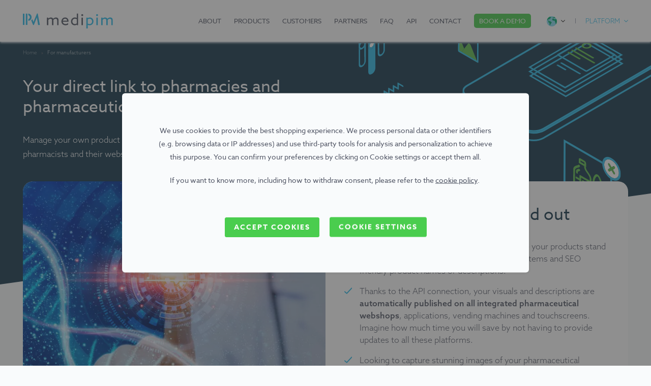

--- FILE ---
content_type: text/html; charset=UTF-8
request_url: https://www.medipim.com/world/for-manufacturers
body_size: 10412
content:
 <!doctype html><html lang="en"><head > <meta charset="utf-8"/>
<meta name="title" content="Manage your own product portfolio | Medipim - Medipim"/>
<meta name="description" content="Thanks to the API connection, your images and descriptions are automatically published on all integrated pharmaceutical webshops."/>
<meta name="keywords" content="medical PIM, pharmaceutical PIM, manage your pharmaceutical products"/>
<meta name="robots" content="INDEX,FOLLOW"/>
<meta name="viewport" content="width=device-width, initial-scale=1"/>
<meta name="format-detection" content="telephone=no"/>
<title>Manage your own product portfolio | Medipim - Medipim</title>
<link  rel="stylesheet" type="text/css"  media="all" href="https://www.medipim.com/static/version1768205767/frontend/Baldwin/medipim/en_US/mage/calendar.min.css" />
<link  rel="stylesheet" type="text/css"  media="all" href="https://www.medipim.com/static/version1768205767/frontend/Baldwin/medipim/en_US/css/styles-m.min.css" />
<link  rel="stylesheet" type="text/css"  media="screen and (min-width: 768px)" href="https://www.medipim.com/static/version1768205767/frontend/Baldwin/medipim/en_US/css/styles-l.min.css" />
<link  rel="stylesheet" type="text/css"  media="print" href="https://www.medipim.com/static/version1768205767/frontend/Baldwin/medipim/en_US/css/print.min.css" />
<link  rel="stylesheet" type="text/css"  media="all" href="https://use.typekit.net/xal1icz.css" />




<link  rel="icon" type="image/x-icon" href="https://www.medipim.com/media/favicon/default/favicon.ico" />
<link  rel="shortcut icon" type="image/x-icon" href="https://www.medipim.com/media/favicon/default/favicon.ico" />
<!--ap4AJTV45hErjQ3Yiabt5F9Ej2QcQyHX-->       <meta property="og&#x3A;title" content="-&#x20;Medipim" />
<meta property="og&#x3A;type" content="article.group" />
<meta property="og&#x3A;url" content="https&#x3A;&#x2F;&#x2F;www.medipim.com&#x2F;world&#x2F;for-manufacturers" />
<meta property="og&#x3A;description" content="-&#x20;Medipim" />
<meta property="og&#x3A;locale" content="en_US" />
   </head><body data-container="body" data-mage-init='{"loaderAjax": {}, "loader": { "icon": "https://www.medipim.com/static/version1768205767/frontend/Baldwin/medipim/en_US/images/loader-2.gif"}}' id="html-body" class="cms-for-manufacturers pagecode-medipimmanufacturers cms-page-view page-layout-1column-background">         <div class="cookie-status-message" id="cookie-status">The store will not work correctly when cookies are disabled.</div>     <noscript><div class="message global noscript"><div class="content"><p><strong>JavaScript seems to be disabled in your browser.</strong> <span> For the best experience on our site, be sure to turn on Javascript in your browser.</span></p></div></div></noscript>      <noscript><iframe src="https://www.googletagmanager.com/ns.html?id=GTM-KDX7C5C" height="0" width="0" style="display:none;visibility:hidden"></iframe></noscript><div class="store-code-css store_world"></div><div class="page-wrapper"><header class="page-header"><div class="panel wrapper"><div class="panel header">  </div></div><div class="header content"> <span data-action="toggle-nav" class="action nav-toggle"><span>Menu</span></span> <div class="logo-container"> <a class="logo" href="https://www.medipim.com/world" title="" aria-label="store logo"> <img class="image-logo" src="https://www.medipim.com/static/version1768205767/frontend/Baldwin/medipim/en_US/images/logo.svg" title="" alt="" width="177" height="30" /></a> </div> <div class="website-switcher"><div class="trigger store store_world"><span>World</span></div><div class="content"><div class="inner"> <div class="website-group website_be_website">   <div class="store store_benl"><a href="https://www.medipim.com/benl"><span>België (nl)</span></a></div>    <div class="store store_befr"><a href="https://www.medipim.com/befr"><span>Belgique (fr)</span></a></div>    <div class="store store_bede"><a href="https://www.medipim.com/bede"><span>Belgien (de)</span></a></div> </div> <div class="website-group website_row_website">   <div class="store store_world active-store"><a href="javascript:void(0)"><span>World</span></a></div> </div> <div class="website-group website_fr_website">   <div class="store store_fr"><a href="https://www.medipim.com/fr"><span>France</span></a></div> </div> <div class="website-group website_de_website">   <div class="store store_de"><a href="https://www.medipim.com/de"><span>Deutschland</span></a></div> </div> <div class="website-group website_es_website">   <div class="store store_es"><a href="https://www.medipim.com/es"><span>España</span></a></div> </div> <div class="website-group website_au_website">   <div class="store store_au"><a href="https://www.medipim.com/au"><span>Australia</span></a></div> </div> <div class="website-group website_usa_website">   <div class="store store_usa"><a href="https://www.medipim.com/usa"><span>United States</span></a></div> </div></div></div></div><div class="platform-links"><div class="trigger"><span>Platform</span></div><div class="content"><div class="inner"><div class="row-container"><div class="inner"><div class="pd-row row"><div class="pd-col col-md-12"><div class="col-inner"> <section class="widget widget-cms-categories-links " id="widget-cmscategorieslinks_0"><ul id="link-items-widget-cmscategorieslinks_0" class="items">   <li data-mage-init='{"linkActiveState":{"url":"https://platform.medipim.be/en/login"}}' class="item link-item-1 "><a href="https://platform.medipim.be/en/login" rel="nofollow" title="" target="_blank">Log on to platform</a></li>     <li data-mage-init='{"linkActiveState":{"url":"https://platform.medipim.be/docs/api/v4/using-the-api.html"}}' class="item link-item-2 highlight"><a href="https://platform.medipim.be/docs/api/v4/using-the-api.html" rel="nofollow" title="" target="_blank">API documentation</a></li>          </ul></section></div></div></div></div></div></div></div></div>  <div class="sections nav-sections"> <span class="icon-close-menu action" data-action="toggle-nav"></span>  <div class="section-items nav-sections-items" data-mage-init='{"tabs":{"openedState":"active"}}'>  <div class="section-item-title nav-sections-item-title" data-role="collapsible"><a class="nav-sections-item-switch" data-toggle="switch" href="#store.menu.new">Menu</a></div><div class="section-item-content nav-sections-item-content" id="store.menu.new" data-role="content">  <nav class="navigation" data-action="navigation"><ul data-mage-init='{"menu":{"responsive":true, "expanded":true, "position":{"my":"left top","at":"left bottom"}}}'> <!-- Baldwin edit Include CMS Menu inside/within Header Main Menu - add CMS links -->     <li class="item level0 level-top category-item ui-menu-item custom-link "><a class="level-top ui-corner-all" href="https://www.medipim.com/world/about-medipim" title="" target="_self">About</a></li>      <li class="item level0 level-top category-item ui-menu-item custom-link "><a class="level-top ui-corner-all" href="https://www.medipim.com/world/products" title="" target="_self">Products</a></li>      <li class="item level0 level-top category-item ui-menu-item custom-link "><a class="level-top ui-corner-all" href="https://www.medipim.com/world/customers" title="" target="_self">Customers</a></li>      <li class="item level0 level-top category-item ui-menu-item custom-link "><a class="level-top ui-corner-all" href="https://www.medipim.com/world/partners" title="" target="_self">Partners</a></li>      <li class="item level0 level-top category-item ui-menu-item custom-link "><a class="level-top ui-corner-all" href="https://www.medipim.com/world/faq" title="" target="_self">FAQ</a></li>      <li class="item level0 level-top category-item ui-menu-item custom-link "><a class="level-top ui-corner-all" href="https://www.medipim.com/world/api-medipim" title="" target="_self">API</a></li>      <li class="item level0 level-top category-item ui-menu-item custom-link "><a class="level-top ui-corner-all" href="https://www.medipim.com/world/contact" title="" target="_self">Contact</a></li>       <li class="item level0 level-top category-item ui-menu-item custom-link book-a-demo"><a class="level-top ui-corner-all" href="https://www.medipim.com/world/book-a-demo" target="_current" ><span>Book a demo</span></a></li></ul></nav></div>  <div class="section-item-title nav-sections-item-title" data-role="collapsible"><a class="nav-sections-item-switch" data-toggle="switch" href="#store.settings.mobile">Language</a></div><div class="section-item-content nav-sections-item-content" id="store.settings.mobile" data-role="content"> <div class="website-switcher"><div class="trigger store store_world"><span>World</span></div><div class="content"><div class="inner"> <div class="website-group website_be_website">   <div class="store store_benl"><a href="https://www.medipim.com/benl"><span>België (nl)</span></a></div>    <div class="store store_befr"><a href="https://www.medipim.com/befr"><span>Belgique (fr)</span></a></div>    <div class="store store_bede"><a href="https://www.medipim.com/bede"><span>Belgien (de)</span></a></div> </div> <div class="website-group website_row_website">   <div class="store store_world active-store"><a href="javascript:void(0)"><span>World</span></a></div> </div> <div class="website-group website_fr_website">   <div class="store store_fr"><a href="https://www.medipim.com/fr"><span>France</span></a></div> </div> <div class="website-group website_de_website">   <div class="store store_de"><a href="https://www.medipim.com/de"><span>Deutschland</span></a></div> </div> <div class="website-group website_es_website">   <div class="store store_es"><a href="https://www.medipim.com/es"><span>España</span></a></div> </div> <div class="website-group website_au_website">   <div class="store store_au"><a href="https://www.medipim.com/au"><span>Australia</span></a></div> </div> <div class="website-group website_usa_website">   <div class="store store_usa"><a href="https://www.medipim.com/usa"><span>United States</span></a></div> </div></div></div></div></div>  <div class="section-item-title nav-sections-item-title" data-role="collapsible"><a class="nav-sections-item-switch" data-toggle="switch" href="#store.platform.mobile">Platform</a></div><div class="section-item-content nav-sections-item-content" id="store.platform.mobile" data-role="content"> <div class="platform-links"><div class="trigger"><span>Platform</span></div><div class="content"><div class="inner"><div class="row-container"><div class="inner"><div class="pd-row row"><div class="pd-col col-md-12"><div class="col-inner"> <section class="widget widget-cms-categories-links " id="widget-cmscategorieslinks_1"><ul id="link-items-widget-cmscategorieslinks_1" class="items">   <li data-mage-init='{"linkActiveState":{"url":"https://platform.medipim.be/en/login"}}' class="item link-item-1 "><a href="https://platform.medipim.be/en/login" rel="nofollow" title="" target="_blank">Log on to platform</a></li>     <li data-mage-init='{"linkActiveState":{"url":"https://platform.medipim.be/docs/api/v4/using-the-api.html"}}' class="item link-item-2 highlight"><a href="https://platform.medipim.be/docs/api/v4/using-the-api.html" rel="nofollow" title="" target="_blank">API documentation</a></li>          </ul></section></div></div></div></div></div></div></div></div></div></div></div></div></header><main id="maincontent" class="page-main"> <a id="contentarea" tabindex="-1"></a>  <div class="breadcrumbs"><ul class="items"> <li class="item home"> <a href="https://www.medipim.com/world" title="Go to Home Page">Home</a> </li>  <li class="item cms_page"> <strong>For manufacturers</strong> </li> </ul></div>    <div class="page messages"> <div data-placeholder="messages"></div> <div data-bind="scope: 'messages'"><!-- ko if: cookieMessages && cookieMessages.length > 0 --><div aria-atomic="true" role="alert" data-bind="foreach: { data: cookieMessages, as: 'message' }" class="messages"><div data-bind="attr: { class: 'message-' + message.type + ' ' + message.type + ' message', 'data-ui-id': 'message-' + message.type }, afterRender: $parent.afterMessageRender"><div data-bind="html: $parent.prepareMessageForHtml(message.text)"></div><button class="action close small-button" style="display: none;"><span>Close</span></button></div></div><!-- /ko --><!-- ko if: messages().messages && messages().messages.length > 0 --><div aria-atomic="true" role="alert" class="messages" data-bind="foreach: { data: messages().messages, as: 'message' }"><div data-bind="attr: { class: 'message-' + message.type + ' ' + message.type + ' message', 'data-ui-id': 'message-' + message.type }, afterRender: $parent.afterMessageRender"><div><span data-bind="html: $parent.prepareMessageForHtml(message.text)"></span></div><button class="action close small-button" style="display: none;"><span>Close</span></button></div></div><!-- /ko --></div></div><div class="columns"><div class="column main"><input name="form_key" type="hidden" value="TFmctgk7VuPavgbL" /> <div id="authenticationPopup" data-bind="scope:'authenticationPopup', style: {display: 'none'}">  <!-- ko template: getTemplate() --><!-- /ko --> </div>    <div class="row-container"><div class="inner"><div class="pd-row row"><div class="no-background white-content no-vertical-padding no-horizontal-padding pd-col col-md-6"><div class="col-inner">  <section class="widget widget-banner content_only&#x20;adaptive-to-container" id="widget-bannerwidget_0"> <div class="widget-container">  <div class="content-wrap middle"><div class="inner"><div class="directional-container align-left"> <h2 class="title">Your direct link to pharmacies and pharmaceutical webshops</h2>   <div class="content">Manage your own product portfolio and share your information directly with pharmacists and their webshops.</div> </div></div></div></div></section></div></div></div></div></div><div class="content-box shadow stripspacings row-container"><div class="inner"><div class="pd-row row"><div class="pd-col col-md-6"><div class="col-inner">  <section class="widget widget-banner full_banner&#x20;adaptive-to-container&#x20;button-only" id="widget-bannerwidget_1"> <div class="widget-container">  <div class="image-wrap cover ">   <picture class="banner-image img_widget-bannerwidget_1"> <source type="image/webp" srcset="https://www.medipim.com/media/uploads/medipim_solutions_for_manufactures_pr_.webp"> <img class="banner-image img_widget-bannerwidget_1" src="https://www.medipim.com/media/uploads/medipim_solutions_for_manufactures_pr_.jpg" alt=""  loading="lazy" /></picture></div> </div></section></div></div><div class="pd-col col-md-6"><div class="col-inner">  <section class="widget widget-banner content_only&#x20;adaptive-to-container" id="widget-bannerwidget_2"> <div class="widget-container">  <div class="content-wrap middle"><div class="inner"><div class="directional-container align-left"> <h2 class="title">Make your products stand out</h2>   <div class="content"><ul>
<li>Use Medipim as <strong>your very own</strong> PIM and make your products stand out by adding lifestyle images, videos, news items and SEO friendly product names or descriptions.</li>

<li>Thanks to the API connection, your visuals and descriptions are <strong>automatically published on all integrated pharmaceutical webshops</strong>,  applications, vending machines and touchscreens. Imagine how much time you will save by not having to provide updates to all these platforms.</li>

<li>Looking to capture stunning images of your pharmaceutical products? Look no further! Our state-of-the-art photography studio is the perfect place to showcase your products in the best possible light. And the best part? We offer this service free of charge to all our PIM customers.</li>
</ul>
</div>  <div class="button-wrap primary small"><a class="action" href="https://www.medipim.com/world/industry-and-manufacturers" target="_self"><span>VIEW SUBSCRIPTIONS</span></a></div></div></div></div></div></section></div></div></div></div></div><div class="mt-md row-container"><div class="inner"><div class="pd-row row"><div class="section-title pd-col col-md-12"><div class="col-inner"><h2>Just a few ways to boost your online presence</h2></div></div></div></div></div><div class="row-container"><div class="inner"><div class="pd-row row"><div class="content-box outline space-x-even background pd-col col-md-6"><div class="col-inner">  <section class="widget widget-banner content_only&#x20;adaptive-to-container" id="widget-bannerwidget_3"> <div class="widget-container">  <div class="content-wrap middle"><div class="inner"><div class="directional-container align-left">   <div class="content"><ul>
<li>Add <strong>images and descriptions</strong> yourself or ask for our help. Add a link to a video or to a product page on your website and <strong>generate more visits</strong>.</li>
<li>Have us take <strong>new pictures</strong> of your products free of charge.</li>
<li>Enter a <strong>SEO-friendly</strong> product name to make your product easier to find.</li>
<li>Post <strong>news items</strong> for thousands of pharmacists to read.</li>
<li><strong>Add as many users as you wish</strong> and share the available product information with all your colleagues at no extra cost.</li>
<li>You already have a PIM system? Great! Feed your data <strong>automatically</strong> into the Medipim database via the API.</li>
</ul></div>  <div class="button-wrap primary medium"><a class="action" href="/world/book-a-demo" target="_self"><span>Ask for a demo</span></a></div></div></div></div></div></section></div></div><div class="content-box outline space-x-even background pd-col col-md-6"><div class="col-inner">  <section class="widget widget-banner content_only&#x20;adaptive-to-container&#x20;button-only" id="widget-bannerwidget_4"> <div class="widget-container">  <div class="image-wrap cover ">   <picture class="banner-image img_widget-bannerwidget_4"> <source type="image/webp" srcset="https://www.medipim.com/media/uploads/Fabriekkanten_2.webp"> <img class="banner-image img_widget-bannerwidget_4" src="https://www.medipim.com/media/uploads/Fabriekkanten_2.png" alt=""  loading="lazy" /></picture></div> </div></section></div></div></div></div></div></div></div></main><footer class="page-footer"><div class="footer container">      <noscript><iframe src="https://www.googletagmanager.com/ns.html?id=GTM-KDX7C5C" height="0" width="0" style="display:none;visibility:hidden"></iframe></noscript><div class="footer-top-container"><div class="nav-collapsible links"> <div class="block block-collapsible-1"><div class="title block-collapsible-1-title" data-mage-init='{"toggleAdvanced": {"toggleContainers": "#block-collapsible-1", "selectorsToggleClass": "active"}}'><strong> Links</strong></div><div class="content block-collapsible-1-content" id="block-collapsible-1"><div class="row-container"><div class="inner"><div class="pd-row row"><div class="pd-col col-md-12"><div class="col-inner"> <section class="widget widget-cms-categories-links " id="widget-cmscategorieslinks_2"><ul id="link-items-widget-cmscategorieslinks_2" class="items">   <li data-mage-init='{"linkActiveState":{"url":"https://www.medipim.com/world/about-medipim"}}' class="item link-item-1 "><a href="https://www.medipim.com/world/about-medipim" title="" target="_self">About</a></li>     <li data-mage-init='{"linkActiveState":{"url":"https://www.medipim.com/world/products"}}' class="item link-item-2 "><a href="https://www.medipim.com/world/products" title="" target="_self">Products</a></li>     <li data-mage-init='{"linkActiveState":{"url":"https://www.medipim.com/world/customers"}}' class="item link-item-3 "><a href="https://www.medipim.com/world/customers" title="" target="_self">Customers</a></li>     <li data-mage-init='{"linkActiveState":{"url":"/world/partners"}}' class="item link-item-4 "><a href="/world/partners" title="" target="_blank">Partners</a></li>     <li data-mage-init='{"linkActiveState":{"url":"https://www.medipim.com/world/faq"}}' class="item link-item-5 "><a href="https://www.medipim.com/world/faq" title="" target="_self">FAQ</a></li>     <li data-mage-init='{"linkActiveState":{"url":"https://www.medipim.com/world/api-medipim"}}' class="item link-item-6 "><a href="https://www.medipim.com/world/api-medipim" title="" target="_self">API</a></li>     <li data-mage-init='{"linkActiveState":{"url":"https://www.medipim.com/world/contact"}}' class="item link-item-7 "><a href="https://www.medipim.com/world/contact" title="" target="_self">Contact</a></li>     </ul></section></div></div></div></div></div></div></div></div><div class="nav-collapsible legal"> <div class="block block-collapsible-2"><div class="title block-collapsible-2-title" data-mage-init='{"toggleAdvanced": {"toggleContainers": "#block-collapsible-2", "selectorsToggleClass": "active"}}'><strong> Legal links</strong></div><div class="content block-collapsible-2-content" id="block-collapsible-2"><div class="row-container"><div class="inner"><div class="pd-row row"><div class="pd-col col-md-12"><div class="col-inner"> <section class="widget widget-cms-categories-links " id="widget-cmscategorieslinks_3"><ul id="link-items-widget-cmscategorieslinks_3" class="items">   <li data-mage-init='{"linkActiveState":{"url":"https://www.medipim.com/world/sales-conditions"}}' class="item link-item-1 "><a href="https://www.medipim.com/world/sales-conditions" title="" target="_blank">Sales conditions</a></li>     <li data-mage-init='{"linkActiveState":{"url":"https://www.medipim.com/world/privacy-disclaimer"}}' class="item link-item-2 "><a href="https://www.medipim.com/world/privacy-disclaimer" title="" target="_blank">Privacy disclaimer</a></li>     <li data-mage-init='{"linkActiveState":{"url":"https://www.medipim.com/world/cookies"}}' class="item link-item-3 "><a href="https://www.medipim.com/world/cookies" title="" target="_blank">Cookies</a></li>         </ul></section></div></div></div></div></div></div></div></div> <div class="safeshops-footer store_world"><a href="https://label.safeshops.be/nl/medipim-com_4000174" rel="nofollow" class="trustprofilePopup" title="Webshop&#x20;Trustmark&#x20;and&#x20;customer&#x20;reviews" target="_blank" ><img src="https://dashboard.trustprofile.io/banners/4000085/4000174/1615453446.svg" width="500" height="123" alt="Webshop&#x20;Trustmark&#x20;and&#x20;customer&#x20;reviews" /></a></div></div><div class="footer-bottom-container"> <div class="block newsletter"><div class="title"><strong>Newsletter</strong></div><div class="content"><form class="form subscribe" novalidate action="https://www.medipim.com/world/newsletter/subscriber/new/" method="post" data-mage-init='{"validation": {"errorClass": "mage-error"}}' id="newsletter-validate-detail"><div class="field newsletter"><div class="control"><label for="newsletter"><span class="label">Sign Up for Our Newsletter:</span> <input name="email" type="email" id="newsletter" placeholder="Enter your email address" data-mage-init='{"mage/trim-input":{}}' data-validate="{required:true, 'validate-email':true}" /></label></div></div><div class="actions"><button class="action subscribe primary" title="Subscribe" type="submit" aria-label="Subscribe"><span>Subscribe</span></button></div></form><div class="privacy-policy-text"><div class="row-container"><div class="inner"><div class="pd-row row"><div class="pd-col col-md-12"><div class="col-inner"><p>By clicking on subscribe, you subscribe to our newsletter and agree to our <a href="/privacy-disclaimer">privacy policy</a></p></div></div></div></div></div></div></div></div></div></div></footer>   <div id="modal-consent-content" style="display: none"><div class="phpro-cookie-consent-modal"><div class="consent-tabs"><div id="cookie-policy" class="consent-tab cookie-policy"><span>Cookie policy</span></div>  <div id="essential" class="consent-tab essential"><span>Essential</span></div>   <div id="analytical" class="consent-tab analytical"><span>Analytical</span></div>   <div id="marketing" class="consent-tab marketing"><span>Marketing</span></div>  <div id="privacy-policy" class="consent-tab privacy-policy"><span>Privacy policy</span></div></div><div class="consent-tabs-content"><div class="consent-tab-content cookie-policy"><p class="title">Cookie policy</p><div class="row-container"><div class="inner"><div class="pd-row row"><div class="pd-col col-md-12"><div class="col-inner"><p>To make our website even better, we use functional and analytical cookies. For more details, refer to the <a href="https://www.medipim.com/world/cookies">Cookie policy</a>.</p></div></div></div></div></div></div>  <div class="consent-tab-content essential"><p class="title">Essential</p><p>Essential cookies are strictly necessary to guarantee the proper functioning of the website.</p><div class="cookie-toggle-wrapper"><label class="cookie-toggle"><input type="checkbox" checked disabled><span class="cookie-toggle-slider disabled"></span></label></div></div>   <div class="consent-tab-content analytical"><p class="title">Analytical</p><p>With this you allow us to collect anonymous data about the use of the website with third party cookies, such as the number of clicks and the behavior of visitors on the website. In addition, we can also perform marketing-related actions via this option. By activating this cookie, you help us to further improve your experience.</p><div class="cookie-toggle-wrapper"><label class="cookie-toggle"><input type="checkbox" ><span class="cookie-toggle-slider"></span></label></div></div>   <div class="consent-tab-content marketing"><p class="title">Marketing</p><p>With this you allow us to collect marketing-related data via third party cookies. By activating this cookie, you help us to further improve your experience.</p><div class="cookie-toggle-wrapper"><label class="cookie-toggle"><input type="checkbox" ><span class="cookie-toggle-slider"></span></label></div></div>  <div class="consent-tab-content privacy-policy"><p class="title">Privacy policy</p><div class="row-container"><div class="inner"><div class="pd-row row"><div class="pd-col col-md-12"><div class="col-inner"><p><span style="font-weight: 400;">The </span><a href="https://www.medipim.com/world/privacy-disclaimer"><span style="font-weight: 400;">Privacy policy</span></a><span style="font-weight: 400;"> explains what information we collect, why we collect it, and how you can manage (update or delete) your information.</span></p></div></div></div></div></div></div></div></div></div> <div class="phpro-cookie-notice" style="display: none;"><div class="notice-wrapper"><div class="notice__description">  <div class="row-container"><div class="inner"><div class="pd-row row"><div class="pd-col col-md-12"><div class="col-inner"><p><span style="font-weight: 400;">We use cookies to provide the best shopping experience. We process personal data or other identifiers (e.g. browsing data or IP addresses) and use third-party tools for analysis and personalization to achieve this purpose. You can confirm your preferences by clicking on Cookie settings or accept them all.</span></p>
<p><span style="font-weight: 400;">If you want to know more, including how to withdraw consent, please refer to the </span><a href="https://www.medipim.com/world/cookies"><span style="font-weight: 400;">cookie policy</span></a><span style="font-weight: 400;">.&nbsp;</span></p></div></div></div></div></div> </div><div class="notice__actions"><button class="action primary notice__btn notice__btn-accept"><span>Accept cookies</span></button> <button class="action primary notice__btn notice__btn-settings"><span>Cookie settings</span></button></div></div></div></div>   
<script> var LOCALE = 'en\u002DUS'; var BASE_URL = 'https\u003A\u002F\u002Fwww.medipim.com\u002Fworld\u002F'; var require = { 'baseUrl': 'https\u003A\u002F\u002Fwww.medipim.com\u002Fstatic\u002Fversion1768205767\u002Ffrontend\u002FBaldwin\u002Fmedipim\u002Fen_US' };</script>
<script  type="text/javascript"  src="https://www.medipim.com/static/version1768205767/frontend/Baldwin/medipim/en_US/requirejs/require.min.js"></script>
<script  type="text/javascript"  src="https://www.medipim.com/static/version1768205767/frontend/Baldwin/medipim/en_US/requirejs-min-resolver.min.js"></script>
<script  type="text/javascript"  src="https://www.medipim.com/static/version1768205767/frontend/Baldwin/medipim/en_US/mage/requirejs/mixins.min.js"></script>
<script  type="text/javascript"  src="https://www.medipim.com/static/version1768205767/frontend/Baldwin/medipim/en_US/requirejs-config.min.js"></script>
<script type="text/x-magento-init">
        {
            "*": {
                "Magento_PageCache/js/form-key-provider": {
                    "isPaginationCacheEnabled":
                        0                }
            }
        }</script>
<script type="text/x-magento-init">
    {
            "*": {
                "Baldwin_ExtendedSeo/js/gtm" : {
                    "gtmId": "GTM\u002DKDX7C5C"
                }
            }
    }</script>
<script>
    window.YIREO_GOOGLETAGMANAGER2_ENABLED = true;

    (function (events) {
        const initYireoGoogleTagManager2 = function () {
            events.forEach(function (eventType) {
                window.removeEventListener(eventType, initYireoGoogleTagManager2);
            });

            (function (w, d, s, l, i) {
                w[l] = w[l] || [];
                w[l].push({'gtm.start': new Date().getTime(), event: 'gtm.js'});
                var f = d.getElementsByTagName(s)[0],
                    j = d.createElement(s),
                    dl = l != 'dataLayer' ? '&l=' + l : '';
                j.async = true;
                j.src = 'https://www.googletagmanager.com/gtm.js?id=' + i + dl;
                f.parentNode.insertBefore(j, f);
            })(window, document, 'script', 'dataLayer', 'GTM-KDX7C5C');
        }

        events.forEach(function (eventType) {
            window.addEventListener(eventType, initYireoGoogleTagManager2, {once: true, passive: true})
        })
    })(['load', 'keydown', 'mouseover', 'scroll', 'touchstart', 'wheel']);</script>
<script type="text&#x2F;javascript">document.querySelector("#cookie-status").style.display = "none";</script>
<script type="text/x-magento-init">
    {
        "*": {
            "cookieStatus": {}
        }
    }</script>
<script type="text/x-magento-init">
    {
        "*": {
            "mage/cookies": {
                "expires": null,
                "path": "\u002F",
                "domain": ".www.medipim.com",
                "secure": true,
                "lifetime": "3600"
            }
        }
    }</script>
<script> window.cookiesConfig = window.cookiesConfig || {}; window.cookiesConfig.secure = true; </script>
<script>    require.config({
        map: {
            '*': {
                wysiwygAdapter: 'mage/adminhtml/wysiwyg/tiny_mce/tinymceAdapter'
            }
        }
    });</script>
<script type="application/ld+json">
        {"@context":"http:\/\/schema.org","@type":"BreadcrumbList","itemListElement":[{"@type":"ListItem","position":1,"item":{"@id":"https:\/\/www.medipim.com\/world","name":"Home"}},{"@type":"ListItem","position":2,"item":{"@id":null,"name":"For manufacturers"}}]}</script>
<script type="text/x-magento-init">
    {
        "*": {
            "Magento_Ui/js/core/app": {
                "components": {
                        "messages": {
                            "component": "Magento_Theme/js/view/messages"
                        }
                    }
                }
            }
    }</script>
<script>window.authenticationPopup = {"autocomplete":"off","customerRegisterUrl":"https:\/\/www.medipim.com\/world\/customer\/account\/create\/","customerForgotPasswordUrl":"https:\/\/www.medipim.com\/world\/customer\/account\/forgotpassword\/","baseUrl":"https:\/\/www.medipim.com\/world\/","customerLoginUrl":"https:\/\/www.medipim.com\/world\/customer\/ajax\/login\/"}</script>
<script type="text/x-magento-init">
        {
            "#authenticationPopup": {
                "Magento_Ui/js/core/app": {"components":{"authenticationPopup":{"component":"Magento_Customer\/js\/view\/authentication-popup","children":{"messages":{"component":"Magento_Ui\/js\/view\/messages","displayArea":"messages"},"captcha":{"component":"Magento_Captcha\/js\/view\/checkout\/loginCaptcha","displayArea":"additional-login-form-fields","formId":"user_login","configSource":"checkout"}}}}}            },
            "*": {
                "Magento_Ui/js/block-loader": "https\u003A\u002F\u002Fwww.medipim.com\u002Fstatic\u002Fversion1768205767\u002Ffrontend\u002FBaldwin\u002Fmedipim\u002Fen_US\u002Fimages\u002Floader\u002D1.gif"
                 }
        }</script>
<script type="text/x-magento-init">
    {
        "*": {
            "Magento_Customer/js/section-config": {
                "sections": {"stores\/store\/switch":["*"],"stores\/store\/switchrequest":["*"],"directory\/currency\/switch":["*"],"*":["messages"],"customer\/account\/logout":["*","recently_viewed_product","recently_compared_product","persistent"],"customer\/account\/loginpost":["*"],"customer\/account\/createpost":["*"],"customer\/account\/editpost":["*"],"customer\/ajax\/login":["checkout-data","cart","captcha","partner-solutions-data"],"catalog\/product_compare\/add":["compare-products"],"catalog\/product_compare\/remove":["compare-products"],"catalog\/product_compare\/clear":["compare-products"],"sales\/guest\/reorder":["cart"],"sales\/order\/reorder":["cart"],"checkout\/cart\/add":["cart","directory-data","partner-solutions-data"],"checkout\/cart\/delete":["cart","partner-solutions-data"],"checkout\/cart\/updatepost":["cart","partner-solutions-data"],"checkout\/cart\/updateitemoptions":["cart","partner-solutions-data"],"checkout\/cart\/couponpost":["cart"],"checkout\/cart\/estimatepost":["cart"],"checkout\/cart\/estimateupdatepost":["cart"],"checkout\/onepage\/saveorder":["cart","checkout-data","last-ordered-items"],"checkout\/sidebar\/removeitem":["cart","partner-solutions-data"],"checkout\/sidebar\/updateitemqty":["cart","partner-solutions-data"],"rest\/*\/v1\/carts\/*\/payment-information":["cart","last-ordered-items","captcha"],"rest\/*\/v1\/guest-carts\/*\/payment-information":["cart","captcha"],"rest\/*\/v1\/guest-carts\/*\/selected-payment-method":["cart","checkout-data"],"rest\/*\/v1\/carts\/*\/selected-payment-method":["cart","checkout-data"],"persistent\/index\/unsetcookie":["persistent"],"review\/product\/post":["review"],"wishlist\/index\/add":["wishlist"],"wishlist\/index\/remove":["wishlist"],"wishlist\/index\/updateitemoptions":["wishlist"],"wishlist\/index\/update":["wishlist"],"wishlist\/index\/cart":["wishlist","cart"],"wishlist\/index\/fromcart":["wishlist","cart"],"wishlist\/index\/allcart":["wishlist","cart"],"wishlist\/shared\/allcart":["wishlist","cart"],"wishlist\/shared\/cart":["cart"],"checkout\/onepage\/success":["gtm-checkout"]},
                "clientSideSections": ["checkout-data","cart-data"],
                "baseUrls": ["https:\/\/www.medipim.com\/world\/"],
                "sectionNames": ["messages","customer","compare-products","last-ordered-items","cart","directory-data","loggedAsCustomer","persistent","review","captcha","wishlist","gtm-checkout","partner-solutions-data","recently_viewed_product","recently_compared_product","product_data_storage"]            }
        }
    }</script>
<script type="text/x-magento-init">
    {
        "*": {
            "Magento_Customer/js/customer-data": {
                "sectionLoadUrl": "https\u003A\u002F\u002Fwww.medipim.com\u002Fworld\u002Fcustomer\u002Fsection\u002Fload\u002F",
                "expirableSectionLifetime": 60,
                "expirableSectionNames": ["cart","persistent"],
                "cookieLifeTime": "3600",
                "updateSessionUrl": "https\u003A\u002F\u002Fwww.medipim.com\u002Fworld\u002Fcustomer\u002Faccount\u002FupdateSession\u002F"
            }
        }
    }</script>
<script type="text/x-magento-init">
    {
        "*": {
            "Magento_Customer/js/invalidation-processor": {
                "invalidationRules": {
                    "website-rule": {
                        "Magento_Customer/js/invalidation-rules/website-rule": {
                            "scopeConfig": {
                                "websiteId": "1"
                            }
                        }
                    }
                }
            }
        }
    }</script>
<script type="text/x-magento-init">
    {
        "body": {
            "pageCache": {"url":"https:\/\/www.medipim.com\/world\/page_cache\/block\/render\/page_id\/69\/","handles":["default","cms_page_view","cms_page_view_id_for-manufacturers","yireo_googletagmanager2","yireo_googletagmanager2_cms_page_view"],"originalRequest":{"route":"cms","controller":"page","action":"view","uri":"\/world\/for-manufacturers"},"versionCookieName":"private_content_version"}        }
    }</script>
<script>    require([
        'jquery',
        'mage/cookies'
    ], function ($) {
        $(document).ready(function () {
            window.dataLayer = window.dataLayer || [];
            let marketingCookie = $.cookie('marketing_tracking');

            setTimeout(function () {
                if (marketingCookie === null) {
                    $.cookie('marketing_tracking', '', {expires: 365});
                    window.dataLayer.push({event: 'marketing_tracking'});
                }
            }, 10000);

            if (marketingCookie !== null) {
                window.dataLayer.push({event: 'marketing_tracking'});
            }
        });
    });</script>
<script type="text/javascript">
    window.dataLayer = window.dataLayer || [];</script>
<script type="text/x-magento-init">
{
    "*": {
        "Magento_Ui/js/core/app": {
            "components": {
                "gtmEventsComponent": {
                    "component": "Baldwin_ExtendedSeo/js/view/gtmEvents",
                    "config": {
                        "impressionsDataLayer": [],
                        "promoDataLayer":  [],
                        "pageType": "cms\u002Fpage\u002Fview",
                        "currencyCode": "EUR",
                        "skuDataUrl": "https\u003A\u002F\u002Fwww.medipim.com\u002Fworld\u002Fextendedseo\u002Fajax\u002Fgetskudata\u002F",
                        "sessionClearUrl": "https\u003A\u002F\u002Fwww.medipim.com\u002Fworld\u002Fextendedseo\u002Fajax\u002Fsessionclear\u002F"
                          }
                }
            }
        }
    }
}</script>
<script type="text/x-magento-init">
    {
        "*": {
            "Magento_Customer/js/block-submit-on-send": {
                "formId": "newsletter-validate-detail"
            }
        }
    }</script>
<script type="text/x-magento-init">
        {
            "*": {
                "Magento_Ui/js/core/app": {
                    "components": {
                        "storage-manager": {
                            "component": "Magento_Catalog/js/storage-manager",
                            "appendTo": "",
                            "storagesConfiguration" : {"recently_viewed_product":{"requestConfig":{"syncUrl":"https:\/\/www.medipim.com\/world\/catalog\/product\/frontend_action_synchronize\/"},"lifetime":"1000","allowToSendRequest":null},"recently_compared_product":{"requestConfig":{"syncUrl":"https:\/\/www.medipim.com\/world\/catalog\/product\/frontend_action_synchronize\/"},"lifetime":"1000","allowToSendRequest":null},"product_data_storage":{"updateRequestConfig":{"url":"https:\/\/www.medipim.com\/world\/rest\/world\/V1\/products-render-info"},"requestConfig":{"syncUrl":"https:\/\/www.medipim.com\/world\/catalog\/product\/frontend_action_synchronize\/"},"allowToSendRequest":null}}                        }
                    }
                }
            }
        }</script>
<script>        ((d) => {
            let reCAPTCHAAdded = false;
            let reCAPTHALoaded = false;

            function _fetchAndFillRecaptchaKey(form, item) {
                grecaptcha.execute(
                    '6Lcc5cIUAAAAAPlEbVe9_bDuK04Ib8GzJBdOXpBl',
                    {action: item['captcha_action']}).then(function (token) {
                    let inputToken = form.querySelector('input[name="baldwin_invisible_token"]');
                    inputToken.value = token;
                });
            }

            function executeRecaptcha(form, item) {
                const self = this;
                try {
                    grecaptcha.ready(function () {
                        let inputToken = form.querySelector('input[name="baldwin_invisible_token"]');
                        // On interaction with the form inputs, wait 2 seconds (for any pending calls to finish)
                        // and if the recaptcha token is still not there, generate it
                        // then refresh it every 100 seconds because they expire every 120 seconds
                        let inputs = form.querySelectorAll('input');
                        inputs.forEach((input) => {
                            input.addEventListener('focusin', (e) => {
                                setTimeout(function () {
                                    if (!inputToken.value) {
                                        _fetchAndFillRecaptchaKey(form,item);
                                        setInterval(function () {
                                            _fetchAndFillRecaptchaKey(form, item);
                                        }, 100000);
                                    }
                                }, 2000);
                            });
                        });
                        // Special exception for forgot-password form where we need to do it on page load
                        if (form.classList.contains('forget') && form.classList.contains('password')) {
                            if (!inputToken.value) {
                                _fetchAndFillRecaptchaKey(form, item);
                                setInterval(function () {
                                    _fetchAndFillRecaptchaKey(form, item);
                                }, 100000);
                            }
                        }
                    });
                } catch (err) {
                    console.error(err.message);
                }
            }

            function loadReCAPTCHA() {
                if (!reCAPTCHAAdded) {
                    let element = document.createElement("script");
                    element.src = "https://www.google.com/recaptcha/api.js?render=6Lcc5cIUAAAAAPlEbVe9_bDuK04Ib8GzJBdOXpBl";
                    document.body.appendChild(element);
                    reCAPTCHAAdded = true;
                }
            }

            function loadForms() {
                captchaSelectors.forEach((item, k) => {
                    let formEntry = item["1"];
                    let selector = formEntry['form_selector'];
                    let formsToProtect = document.querySelectorAll(selector);
                    formsToProtect.forEach((formToProtect, i) => {
                        if (formToProtect.tagName.toLowerCase() !== 'form') {
                            return;
                        }
                        if (formToProtect.querySelector('input[name="baldwin_invisible_token"]')) {
                            return;
                        }

                        let tokenEl = document.createElement('input')
                        tokenEl.setAttribute('type', 'hidden')
                        tokenEl.setAttribute('name', 'baldwin_invisible_token')
                        tokenEl.setAttribute('value', '')

                        formToProtect.appendChild(tokenEl);
                        executeRecaptcha(formToProtect, item);
                    });
                    reCAPTHALoaded = true;
                });

            }

            function prepareCaptcha() {
                if (!reCAPTCHAAdded) {
                    loadReCAPTCHA()
                } else if (reCAPTCHAAdded) {
                    window.removeEventListener("mousedown", prepareCaptcha);
                    window.removeEventListener("mousemove", prepareCaptcha);
                    window.removeEventListener("mouseup", prepareCaptcha);
                    window.removeEventListener("touchstart", prepareCaptcha);
                    window.removeEventListener("scroll", prepareCaptcha);
                    window.removeEventListener("keydown", prepareCaptcha);
                    let load = setInterval(function () {
                        if (!reCAPTHALoaded && (window.grecaptcha || window.grecaptcha.render)) {
                            loadForms()
                        } else if (reCAPTHALoaded) {
                            clearInterval(load)
                        }
                    }, 500);
                }
            }

            const captchaSelectors = Object.entries(JSON.parse('\u007B\u0022_1619017670473_473\u0022\u003A\u007B\u0022form_url\u0022\u003A\u0022contact\u005C\u002Findex\u005C\u002Fpost\u0022,\u0022form_selector\u0022\u003A\u0022form\u005Baction\u002A\u003D\u005C\u0022contact\u005C\u002Findex\u005C\u002Fpost\u005C\u0022\u005D\u0022,\u0022captcha_action\u0022\u003A\u0022contact\u0022,\u0022minimum_score\u0022\u003A\u00220.2\u0022\u007D,\u0022_1619017689252_252\u0022\u003A\u007B\u0022form_url\u0022\u003A\u0022newsletter\u005C\u002Fsubscriber\u005C\u002Fnew\u0022,\u0022form_selector\u0022\u003A\u0022form\u005Baction\u002A\u003D\u005C\u0022newsletter\u005C\u002Fsubscriber\u005C\u002Fnew\u005C\u0022\u005D\u0022,\u0022captcha_action\u0022\u003A\u0022newsletter\u0022,\u0022minimum_score\u0022\u003A\u00220.5\u0022\u007D,\u0022_1619017691205_205\u0022\u003A\u007B\u0022form_url\u0022\u003A\u0022customer\u005C\u002Faccount\u005C\u002Fcreatepost\u0022,\u0022form_selector\u0022\u003A\u0022form\u005Baction\u002A\u003D\u005C\u0022customer\u005C\u002Faccount\u005C\u002Fcreatepost\u005C\u0022\u005D\u0022,\u0022captcha_action\u0022\u003A\u0022customer_account\u0022,\u0022minimum_score\u0022\u003A\u00220.5\u0022\u007D,\u0022_1619017691896_896\u0022\u003A\u007B\u0022form_url\u0022\u003A\u0022customer\u005C\u002Faccount\u005C\u002Fforgotpasswordpost\u0022,\u0022form_selector\u0022\u003A\u0022form\u005Baction\u002A\u003D\u005C\u0022customer\u005C\u002Faccount\u005C\u002Fforgotpasswordpost\u005C\u0022\u005D\u0022,\u0022captcha_action\u0022\u003A\u0022customer_forgotpassword\u0022,\u0022minimum_score\u0022\u003A\u00220.5\u0022\u007D\u007D'))

            window.onload = function () {
                window.addEventListener("mousedown", prepareCaptcha);
                window.addEventListener("mousemove", prepareCaptcha);
                window.addEventListener("mouseup", prepareCaptcha);
                window.addEventListener("touchstart", prepareCaptcha);
                window.addEventListener("scroll", prepareCaptcha);
                window.addEventListener("keydown", prepareCaptcha);
                if (window.location.href.indexOf("customer/account/forgotpassword") > -1) {
                    prepareCaptcha();
                    let load = setInterval(function () {
                        if (!reCAPTHALoaded && (window.grecaptcha || window.grecaptcha.render)) {
                            loadForms()
                        } else if (reCAPTHALoaded) {
                            clearInterval(load)
                        }
                    }, 500);
                }
            }
            // Add event listener so that reCaptcha validation can be added on any form when needed
            document.addEventListener('DOMContentLoaded', function () {
                document.addEventListener("initialize_recaptcha", function(event){
                    loadForms();
                    _fetchAndFillRecaptchaKey(event.detail.form, event.detail.item);
                    setInterval(function () {
                        _fetchAndFillRecaptchaKey(event.detail.form, event.detail.item);
                    }, 100000);
                });
            }, false);
        })
        (document)</script>
<script type="text/x-magento-init">
{
    "*": {
        "Phpro_CookieConsent/js/modal/preferences": {
            "cookie_name": "cookieConsentPrefs",
            "expiration": 182,
            "secure": 1,
            "cookie_groups_data": {"system_names":["essential","analytical","marketing"]}        }
    }
}</script>
<script type="text/x-magento-init">
{
    "*": {
        "Phpro_CookieConsent/js/notice": {
            "cookie_name": "cookieConsentPrefs",
            "expiration": 182,
            "secure": 1,
            "cookie_groups_data": {"system_names":["essential","analytical","marketing"]}        }
    }
}</script>
<script>
    require(['yireoGoogleTagManagerPush'], function (pusher) {
        pusher({"version":"3.6.4","page_type":"cms\/page\/view","page_path":"https:\/\/www.medipim.com\/world\/for-manufacturers","page_title":"Manage your own product portfolio | Medipim - Medipim","virtual_page":"\/world\/for-manufacturers","breadcrumb":[],"user":{"has_transacted":false}}, 'push (initial page) [data-layer.phtml]');
         });</script>
<script>
    require(['yireoGoogleTagManagerProductClicks'], function(clicks) {
        clicks({productPath: '.product-items a.product'});
    });</script>
<script type="text/x-magento-init">
    {"*":{"yireoGoogleTagManager":{"cookie_restriction_mode":"","data_layer":{"version":"3.6.4","page_type":"cms\/page\/view","page_path":"https:\/\/www.medipim.com\/world\/for-manufacturers","page_title":"Manage your own product portfolio | Medipim - Medipim","virtual_page":"\/world\/for-manufacturers","breadcrumb":[],"user":{"has_transacted":false}},"id":"GTM-KDX7C5C","debug":false,"gtm_url":"https:\/\/www.googletagmanager.com"}}}</script>
</body></html>

--- FILE ---
content_type: text/css
request_url: https://www.medipim.com/static/version1768205767/frontend/Baldwin/medipim/en_US/css/styles-l.min.css
body_size: 18771
content:
.form-discount .g-recaptcha{margin-top:50px !important}.required-captcha.checkbox{position:absolute;display:block;visibility:visible;overflow:hidden;opacity:0;width:1px;height:1px}.form.wishlist.share .g-recaptcha{margin-bottom:40px}@media only screen and (min-device-width:320px) and (max-device-width:780px) and (orientation:landscape){.product-video{height:100%;width:81%}}@media all and (min-width:768px),print{.abs-product-options-list-desktop dt{clear:left;float:left;margin:0 14px 7px 0}.abs-product-options-list-desktop dt:after{content:': '}.abs-product-options-list-desktop dd{display:inline-block;float:left;margin:0 0 7px;word-break:break-all}.abs-button-desktop{width:auto}.abs-blocks-2columns,[class^=sales-guest-] .column.main .block:not(.widget) .block-content .box,.sales-guest-view .column.main .block:not(.widget) .block-content .box,.login-container .block,.account .column.main .block:not(.widget) .block-content .box{width:48.8%}.abs-blocks-2columns:nth-child(odd),[class^=sales-guest-] .column.main .block:not(.widget) .block-content .box:nth-child(odd),.sales-guest-view .column.main .block:not(.widget) .block-content .box:nth-child(odd),.login-container .block:nth-child(odd),.account .column.main .block:not(.widget) .block-content .box:nth-child(odd){clear:left;float:left}.abs-blocks-2columns:nth-child(even),[class^=sales-guest-] .column.main .block:not(.widget) .block-content .box:nth-child(even),.sales-guest-view .column.main .block:not(.widget) .block-content .box:nth-child(even),.login-container .block:nth-child(even),.account .column.main .block:not(.widget) .block-content .box:nth-child(even){float:right}.abs-reset-left-margin-desktop,.column.main .cart-summary .actions-toolbar,.cart.table-wrapper .item-actions .actions-toolbar,.bundle-options-container .legend.title,.gift-summary .actions-toolbar,.cart.table-wrapper .gift-summary .actions-toolbar,.wishlist-index-index .main .form-wishlist-items .actions-toolbar{margin-left:0}.abs-action-remove-desktop,.abs-add-fields-desktop .fieldset .additional .action.remove{margin-left:75.8%;top:6px}.abs-add-fields-desktop .fieldset .field:not(.choice) .control{width:50%}.abs-margin-for-forms-desktop,.login-container .fieldset:after{margin-left:25.8%}.abs-visually-hidden-desktop,.block-collapsible-nav .title,.modes-label,.dashboard-welcome-toggler{border:0;clip:rect(0,0,0,0);height:1px;margin:-1px;overflow:hidden;padding:0;position:absolute;width:1px}.abs-add-clearfix-desktop:before,.abs-add-clearfix-desktop:after,.abs-pager-toolbar:before,.abs-pager-toolbar:after,.header.content:before,.header.content:after,.page-header .header.panel:before,.page-header .header.panel:after,[class^=sales-guest-] .column.main .block:not(.widget) .block-content:before,[class^=sales-guest-] .column.main .block:not(.widget) .block-content:after,.sales-guest-view .column.main .block:not(.widget) .block-content:before,.sales-guest-view .column.main .block:not(.widget) .block-content:after,.cart-container:before,.cart-container:after,.login-container:before,.login-container:after,.account .column.main .block:not(.widget) .block-content:before,.account .column.main .block:not(.widget) .block-content:after,.block-addresses-list .items.addresses:before,.block-addresses-list .items.addresses:after,.account .toolbar:before,.account .toolbar:after{content:'';display:table}.abs-add-clearfix-desktop:after,.abs-pager-toolbar:after,.header.content:after,.page-header .header.panel:after,[class^=sales-guest-] .column.main .block:not(.widget) .block-content:after,.sales-guest-view .column.main .block:not(.widget) .block-content:after,.cart-container:after,.login-container:after,.account .column.main .block:not(.widget) .block-content:after,.block-addresses-list .items.addresses:after,.account .toolbar:after{clear:both}.abs-add-box-sizing-desktop{box-sizing:border-box}.abs-add-box-sizing-desktop-m,.opc-wrapper{box-sizing:border-box}.abs-revert-field-type-desktop .fieldset>.field,.abs-revert-field-type-desktop .fieldset .fields>.field,.product-add-form .fieldset>.field,.product-add-form .fieldset .fields>.field{margin:0 0 18px}.abs-revert-field-type-desktop .fieldset>.field:not(.choice)>.label,.abs-revert-field-type-desktop .fieldset .fields>.field:not(.choice)>.label,.product-add-form .fieldset>.field:not(.choice)>.label,.product-add-form .fieldset .fields>.field:not(.choice)>.label{box-sizing:content-box;float:none;width:auto;text-align:left;padding:0}.abs-revert-field-type-desktop .fieldset>.field:not(.choice)>.control,.abs-revert-field-type-desktop .fieldset .fields>.field:not(.choice)>.control,.product-add-form .fieldset>.field:not(.choice)>.control,.product-add-form .fieldset .fields>.field:not(.choice)>.control{float:none;width:auto}.abs-revert-field-type-desktop .fieldset>.field>.label,.abs-revert-field-type-desktop .fieldset .fields>.field>.label,.product-add-form .fieldset>.field>.label,.product-add-form .fieldset .fields>.field>.label{margin:0 0 6px;display:inline-block}.abs-revert-field-type-desktop .fieldset>.field.choice:before,.abs-revert-field-type-desktop .fieldset .fields>.field.choice:before,.abs-revert-field-type-desktop .fieldset>.field.no-label:before,.abs-revert-field-type-desktop .fieldset .fields>.field.no-label:before,.product-add-form .fieldset>.field.choice:before,.product-add-form .fieldset .fields>.field.choice:before,.product-add-form .fieldset>.field.no-label:before,.product-add-form .fieldset .fields>.field.no-label:before{display:none}.abs-revert-field-type-desktop .fieldset>.field:not(:first-child):last-of-type,.abs-revert-field-type-desktop .fieldset .fields>.field:not(:first-child):last-of-type,.product-add-form .fieldset>.field:not(:first-child):last-of-type,.product-add-form .fieldset .fields>.field:not(:first-child):last-of-type{margin-bottom:0}.abs-no-display-desktop,.opc-estimated-wrapper,.sidebar .widget .pager .item:not(.pages-item-next):not(.pages-item-previous){display:none}.abs-pager-toolbar,.account .toolbar{margin-bottom:28px;position:relative}.abs-pager-toolbar .limiter,.account .toolbar .limiter{float:right;position:relative;z-index:1}.abs-pager-toolbar .toolbar-amount,.account .toolbar .toolbar-amount{float:left;line-height:normal;padding:7px 0 0;position:relative;z-index:1}.abs-pager-toolbar .pages,.account .toolbar .pages{position:absolute;width:100%;z-index:0}.abs-shopping-cart-items-desktop,.cart-container .form-cart,.cart-container .cart-gift-item{float:left;position:relative;width:73%}.abs-shopping-cart-items-desktop .actions,.cart-container .form-cart .actions,.cart-container .cart-gift-item .actions{text-align:right}.abs-shopping-cart-items-desktop .action.clear,.abs-shopping-cart-items-desktop .action.update,.cart-container .form-cart .action.clear,.cart-container .form-cart .action.update,.cart-container .cart-gift-item .action.clear,.cart-container .cart-gift-item .action.update{margin-left:14px}.abs-shopping-cart-items-desktop .action.continue,.cart-container .form-cart .action.continue,.cart-container .cart-gift-item .action.continue{float:left}.ie10 div.page-wrapper,.ie11 div.page-wrapper{height:auto}.messages{width:calc(100% - (45px*2));left:auto}nav.navigation ul{padding:0}.fieldset:not(.review-fieldset):not(.fieldset-bundle-options){margin-left:-15px;margin-right:-15px;display:block}.fieldset:not(.review-fieldset):not(.fieldset-bundle-options):before,.fieldset:not(.review-fieldset):not(.fieldset-bundle-options):after{content:'';display:table}.fieldset:not(.review-fieldset):not(.fieldset-bundle-options):after{clear:both}.fieldset:not(.review-fieldset):not(.fieldset-bundle-options)>.legend{padding:0 15px}.fieldset:not(.review-fieldset):not(.fieldset-bundle-options)>.field,.fieldset:not(.review-fieldset):not(.fieldset-bundle-options)>.fields>.field{width:50%;padding:0 15px;float:left}.fieldset:not(.review-fieldset):not(.fieldset-bundle-options)>.field.comment,.fieldset:not(.review-fieldset):not(.fieldset-bundle-options)>.fields>.field.comment,.fieldset:not(.review-fieldset):not(.fieldset-bundle-options)>.field.choice,.fieldset:not(.review-fieldset):not(.fieldset-bundle-options)>.fields>.field.choice,.fieldset:not(.review-fieldset):not(.fieldset-bundle-options)>.field.street,.fieldset:not(.review-fieldset):not(.fieldset-bundle-options)>.fields>.field.street,.fieldset:not(.review-fieldset):not(.fieldset-bundle-options)>.field.note,.fieldset:not(.review-fieldset):not(.fieldset-bundle-options)>.fields>.field.note{width:100%;margin-right:0}.fieldset:not(.review-fieldset):not(.fieldset-bundle-options)>.field.choice,.fieldset:not(.review-fieldset):not(.fieldset-bundle-options)>.fields>.field.choice{position:relative}.fieldset:not(.review-fieldset):not(.fieldset-bundle-options)>.field.street,.fieldset:not(.review-fieldset):not(.fieldset-bundle-options)>.fields>.field.street{clear:both;width:100%}.fieldset:not(.review-fieldset):not(.fieldset-bundle-options)>.field.street>.control .field:first-of-type,.fieldset:not(.review-fieldset):not(.fieldset-bundle-options)>.fields>.field.street>.control .field:first-of-type{-webkit-flex-basis:50%;flex-basis:50%}.fieldset:not(.review-fieldset):not(.fieldset-bundle-options)>.field.street>.control .field:last-of-type,.fieldset:not(.review-fieldset):not(.fieldset-bundle-options)>.fields>.field.street>.control .field:last-of-type{-webkit-flex-basis:50%;flex-basis:50%}.modal-content .fieldset:not(.review-fieldset):not(.fieldset-bundle-options)>.field.street>.control .field:first-of-type,.modal-content .fieldset:not(.review-fieldset):not(.fieldset-bundle-options)>.fields>.field.street>.control .field:first-of-type{-webkit-flex-basis:50%;flex-basis:50%}.modal-content .fieldset:not(.review-fieldset):not(.fieldset-bundle-options)>.field.street>.control .field:last-of-type,.modal-content .fieldset:not(.review-fieldset):not(.fieldset-bundle-options)>.fields>.field.street>.control .field:last-of-type{-webkit-flex-basis:50%;flex-basis:50%}.fieldset:not(.review-fieldset):not(.fieldset-bundle-options)>.actions-toolbar{padding:0 15px}.fieldset:not(.review-fieldset):not(.fieldset-bundle-options) fieldset:not(.street){margin:0}.product.data.items{position:relative;z-index:1}.product.data.items:before,.product.data.items:after{content:'';display:table}.product.data.items:after{clear:both}.product.data.items>.item.title{float:left;width:auto}.product.data.items>.item.title>.switch{height:28px;display:block;position:relative;z-index:2}.product.data.items>.item.content{margin-top:28px;box-sizing:border-box;float:right;margin-left:-100%;width:100%}.product.data.items>.item.content:before,.product.data.items>.item.content:after{content:'';display:table}.product.data.items>.item.content:after{clear:both}.product.data.items>.item.content.active{display:block}.product.data.items>.item.title{margin:0 7px 0 0}.product.data.items>.item.title>.switch{line-height:24px;font-weight:500;line-height:2.4rem;font-size:1.6rem;color:#4a4a4a;text-decoration:none;background:#fff;border:1px solid #d7dbe3;border-bottom:none;height:28px;padding:9px 28px}.product.data.items>.item.title>.switch:visited{color:#4a4a4a;text-decoration:none}.product.data.items>.item.title>.switch:hover{color:#4a4a4a;text-decoration:none}.product.data.items>.item.title>.switch:active{color:#515665;text-decoration:none}.product.data.items>.item.title:not(.disabled)>.switch:focus,.product.data.items>.item.title:not(.disabled)>.switch:hover{background:#fff}.product.data.items>.item.title:not(.disabled)>.switch:active,.product.data.items>.item.title.active>.switch,.product.data.items>.item.title.active>.switch:focus,.product.data.items>.item.title.active>.switch:hover{background:#fff;color:#515665;text-decoration:none}.product.data.items>.item.title.active>.switch,.product.data.items>.item.title.active>.switch:focus,.product.data.items>.item.title.active>.switch:hover{padding-bottom:10px}.product.data.items>.item.content{background:#fff;margin-top:47px;padding:28px;border:1px solid #d7dbe3}.pages .action.previous,.pages .action.next{border:1px solid #d7dbe3}.pages .pages-items .toolbar-amount{display:none}.pages .pages-items .pages-item-previous{line-height:unset;margin:0 30px 0 0}.pages .pages-items .pages-item-next{line-height:unset;margin:0 0 0 30px}.pages .pages-items .action.previous:before{float:left}.actions-toolbar:before,.actions-toolbar:after{content:'';display:table}.actions-toolbar:after{clear:both}.actions-toolbar .primary{float:left}.actions-toolbar .secondary{float:right}.actions-toolbar .primary,.actions-toolbar .secondary{display:inline-block}.actions-toolbar .primary a.action,.actions-toolbar .secondary a.action{display:inline-block}.actions-toolbar .primary .action{margin:0 7px 0 0}.actions-toolbar .secondary a.action{margin-top:6px}.actions-toolbar>.primary,.actions-toolbar>.secondary{margin-bottom:0}.actions-toolbar>.primary .action,.actions-toolbar>.secondary .action{margin-bottom:0;width:auto}.modal-popup.modal-slide .modal-footer{border-top:1px solid #d7dbe3;text-align:right}.phpro-cookie-notice .notice-wrapper{flex-direction:row}.modals-wrapper .modal-popup.cookie-consent-newsletter-modal .modal-inner-wrap{background-color:#ccc}.modals-wrapper .modal-popup.cookie-consent-newsletter-modal .modal-inner-wrap .modal-content{padding-left:0}.modals-wrapper .modal-popup.cookie-consent-newsletter-modal .modal-inner-wrap .phpro-cookie-consent-modal{flex-direction:row}.modals-wrapper .modal-popup.cookie-consent-newsletter-modal .modal-inner-wrap .phpro-cookie-consent-modal .consent-tabs{width:20%;padding-left:3%;background-color:#fff;padding-top:30px}.modals-wrapper .modal-popup.cookie-consent-newsletter-modal .modal-inner-wrap .phpro-cookie-consent-modal .consent-tabs .consent-tab{width:80%;border:2px solid #1979c3;border-radius:3px;padding:5px;margin-bottom:20px;background-color:#fff;box-shadow:none}.modals-wrapper .modal-popup.cookie-consent-newsletter-modal .modal-inner-wrap .phpro-cookie-consent-modal .consent-tabs-content{background-color:#ccc;width:65%;padding-top:30px;padding-left:30px;padding-bottom:50px}.modals-wrapper .modal-popup.cookie-consent-newsletter-modal .modal-inner-wrap .modal-footer{height:0;padding:0;text-align:right;margin-right:20px}.modals-wrapper .modal-popup.cookie-consent-newsletter-modal .modal-inner-wrap .modal-footer .consent-btn{margin:-100px 0 0}.page-wrapper>.breadcrumbs,.page-wrapper>.top-container,.page-wrapper>.widget{box-sizing:border-box;width:100%}.navigation ul{padding:0 8px}.header.panel>.header.links{float:right;font-size:0;margin:0;padding:0;list-style:none none;margin-left:auto}.header.panel>.header.links>li{display:inline-block;vertical-align:top}.header.panel>.header.links>li{font-size:16px;margin:0 0 0 15px}.header.panel>.header.links>li.welcome,.header.panel>.header.links>li a{line-height:1.4}.header.panel>.header.links>li.welcome a{padding-left:7px}.header.content{padding:42px 28px 0}.page-header{border:0;margin-bottom:0}.page-header .panel.wrapper{border-bottom:1px solid #b23d3d}.page-header .header.panel{padding-bottom:14px;padding-top:14px}.page-header .switcher{display:inline-block}.page-main>.page-title-wrapper .page-title{display:inline-block}.page-main>.page-title-wrapper .page-title+.action{float:right;margin-top:28px}.logo{margin:0 auto 25px 0}.logo img{max-height:inherit}.footer.content .block{float:right}.footer.content .links{display:inline-block;margin-bottom:20px;padding:0 50px 0 0;vertical-align:top}.footer.content .switcher.store{display:inline-block;padding-right:50px;vertical-align:top}.page-products .columns{padding-top:0;position:relative;z-index:1}.products.wrapper~.toolbar .pages{float:left}.toolbar-amount{float:left}.sorter{float:right}.modes{display:inline-block;float:left;margin-right:28px}.products.wrapper~.toolbar .modes{display:none}.modes-mode{color:#4a4a4a;border:1px solid #d7dbe3;border-right:0;float:left;font-weight:400;line-height:1;padding:7px 10px;text-align:center;display:inline-block;text-decoration:none}.modes-mode:not(.active):hover{color:#4a4a4a;background:#ededed}.modes-mode:last-child{border-right:1px solid #d7dbe3}.modes-mode.active{color:#737373}.modes-mode>span{border:0;clip:rect(0,0,0,0);height:1px;margin:-1px;overflow:hidden;padding:0;position:absolute;width:1px}.modes-mode:before{-webkit-font-smoothing:antialiased;-moz-osx-font-smoothing:grayscale;font-size:24px;line-height:inherit;color:#4a4a4a;content:'\e60d';font-family:'icomoon';vertical-align:middle;display:inline-block;font-weight:400;overflow:hidden;speak:none;text-align:center}.modes-mode:hover:before{color:#4a4a4a}.modes-mode:active:before{color:#000}.mode-list:before{content:'\e60b'}.products.wrapper~.toolbar .limiter{display:block;float:right}.product-info-main .box-tocart,.product-options-bottom .box-tocart{display:table}.product-info-main .box-tocart .field.qty,.product-options-bottom .box-tocart .field.qty{display:table-cell}.product-info-main .box-tocart .actions,.product-options-bottom .box-tocart .actions{display:table-cell;padding-top:35px;text-align:center;vertical-align:bottom}.product-info-main .page-title-wrapper .page-title{margin-top:-13px}.sidebar .product-items .product-item-info .product-item-photo{float:left;left:auto;margin:0 14px 14px 0;position:relative;top:auto}.sidebar .product-items .product-item-details{margin:0}.sidebar .product-items .product-item-actions{clear:left}.product-info-main{float:right}.product.media{float:left;margin-bottom:35px}.page-layout-1column .product-info-main{width:40%}.page-layout-1column .product.media{width:57%}.page-layout-2columns-left .product-info-main,.page-layout-2columns-right .product-info-main,.page-layout-3columns .product-info-main{width:48%}.page-layout-2columns-left .product.media,.page-layout-2columns-right .product.media,.page-layout-3columns .product.media{width:50%}.table-order-items .subtotal,.table-order-items .amount{text-align:right}.table-order-items.creditmemo .col.qty,.table-order-items.creditmemo .col.discount,.table-order-items.creditmemo .col.subtotal{text-align:center}.table-order-items.creditmemo .col.total{text-align:right}.order-pager-wrapper .order-pager-wrapper-top{padding-left:0;padding-right:0}.order-pager-wrapper .pages{float:right}.order-actions-toolbar .action.print{display:block;float:right}.page-title-wrapper .order-date{margin-top:-28px}[class^=sales-guest-] .column.main .block:not(.widget) .block-content .box,.sales-guest-view .column.main .block:not(.widget) .block-content .box{margin-bottom:28px}.page-product-downloadable .product-options-wrapper{float:left;width:55%}.page-product-downloadable .product-options-bottom{float:right;width:40%}.page-product-downloadable .product-options-bottom .field.qty+.actions{padding-top:0}.cart-container .widget{float:left}.cart-container .widget.block{margin-bottom:28px}.cart-summary{float:right;width:100%;position:static}.column.main .cart-summary .actions-toolbar>.secondary{float:none}.cart-summary .block .fieldset .field{margin:0 0 18px;margin:0 0 14px}.cart-summary .block .fieldset .field:not(.choice)>.label{box-sizing:content-box;float:none;width:auto;text-align:left;padding:0}.cart-summary .block .fieldset .field:not(.choice)>.control{float:none;width:auto}.cart-summary .block .fieldset .field>.label{margin:0 0 6px;display:inline-block}.cart-summary .block .fieldset .field.choice:before,.cart-summary .block .fieldset .field.no-label:before{display:none}.cart.table-wrapper .items{min-width:100%;width:auto}.cart.table-wrapper .item .col.item{padding:27px 8px 14px}.cart.table-wrapper .item-actions td{text-align:right}.cart.table-wrapper .product-item-photo{display:table-cell;max-width:100%;padding-right:28px;position:static;vertical-align:top;width:1%}.cart.table-wrapper .product-item-details{display:table-cell;vertical-align:top;white-space:normal;width:99%}.cart.table-wrapper .item-actions .actions-toolbar{text-align:left}.cart .action{margin-bottom:14px}.cart-products-toolbar .toolbar-amount{line-height:30px;margin:0}.cart-products-toolbar .pages{float:right;margin:0 0 1px}.cart-products-toolbar .pages .item:last-child{margin-right:0}.cart.table-wrapper .cart-products-toolbar+.cart thead tr th.col{padding-bottom:7px;padding-top:8px}.cart.table-wrapper .cart+.cart-products-toolbar{margin-top:35px}.cart-container .form-cart{width:100%;padding-right:0}.cart-container .form-cart .cart.table-wrapper .items{border:none;margin-bottom:20px}.cart-container .form-cart .cart.table-wrapper .items>thead>tr>th,.cart-container .form-cart .cart.table-wrapper .items>tbody>tr>th,.cart-container .form-cart .cart.table-wrapper .items>tfoot>tr>th,.cart-container .form-cart .cart.table-wrapper .items>thead>tr>td,.cart-container .form-cart .cart.table-wrapper .items>tbody>tr>td,.cart-container .form-cart .cart.table-wrapper .items>tfoot>tr>td{border:none}.cart-container .form-cart .cart.table-wrapper .items>tbody>tr>th,.cart-container .form-cart .cart.table-wrapper .items>tbody>tr>td{border-bottom:1px solid #d7dbe3}.cart-container .form-cart .cart.table-wrapper .items>caption+thead>tr:first-child>th,.cart-container .form-cart .cart.table-wrapper .items>colgroup+thead>tr:first-child>th,.cart-container .form-cart .cart.table-wrapper .items>thead:first-child>tr:first-child>th,.cart-container .form-cart .cart.table-wrapper .items>caption+thead>tr:first-child>td,.cart-container .form-cart .cart.table-wrapper .items>colgroup+thead>tr:first-child>td,.cart-container .form-cart .cart.table-wrapper .items>thead:first-child>tr:first-child>td{border-bottom:1px solid #d7dbe3}.cart-container .form-cart .cart.table-wrapper .items>tbody>tr{border-left:1px solid #d7dbe3;border-right:1px solid #d7dbe3}.cart-container .form-cart .cart.table-wrapper .items>tbody>tr>td{font-size:1.5rem;line-height:2.4rem;letter-spacing:0rem;font-weight:400;color:#515665;font-family:'azo-sans-web',sans-serif;border-bottom:1px solid #d7dbe3;padding-top:14px;padding-bottom:14px;background-color:transparent}.cart-container .form-cart .cart.table-wrapper .items>tbody>tr>td>p,.cart-container .form-cart .cart.table-wrapper .items>tbody>tr>td>span:not(.add-link):not(.subtract-link){font-size:1.5rem;line-height:2.4rem;letter-spacing:0rem;font-family:'azo-sans-web',sans-serif;font-weight:400;margin-bottom:0}.cart-container .form-cart .cart.table-wrapper .items>tbody>tr>td>a{font-weight:500;margin-right:15px}.cart-container .form-cart .cart.table-wrapper .items>tbody>tr>td>a:last-of-type{margin-right:0}.cart-container .form-cart .cart.table-wrapper .items>thead>tr{border-left:1px solid #d7dbe3;border-right:1px solid #d7dbe3;border-color:#d7dbe3}.cart-container .form-cart .cart.table-wrapper .items>thead>tr>th,.cart-container .form-cart .cart.table-wrapper .items>thead>tr>td{border-bottom:1px solid #d7dbe3;vertical-align:bottom;font-size:1.6rem;line-height:2.3rem;letter-spacing:0rem;font-weight:500;color:#515665;font-family:'azo-sans-web',sans-serif;border-top:1px solid #d7dbe3;padding-top:14px;padding-bottom:14px;background-color:#eef3f6;text-transform:uppercase;min-height:24px}.cart-container .form-cart .cart.table-wrapper .items tbody .col.price,.cart-container .form-cart .cart.table-wrapper .items tbody .col.qty,.cart-container .form-cart .cart.table-wrapper .items tbody .col.subtotal{width:auto;text-align:left}.cart-container .form-cart .cart.table-wrapper .items tbody .col.qty{min-width:170px}.cart-container .form-cart .cart.table-wrapper .items .item .col.item{width:auto;display:table-cell}.cart-container .form-cart .cart.table-wrapper .items .item .col.item .product-item-photo{padding-right:0}.cart-container .form-cart .cart.table-wrapper .items tbody .col.item-actions{display:table-cell;padding-right:14px}.cart-container .form-cart .cart.table-wrapper .items tbody .col.item-actions .actions-toolbar{margin-top:14px;text-align:right}.minicart-wrapper{margin-left:13px}.minicart-wrapper .block-minicart{right:0;width:390px}.opc-wrapper{width:100%;float:left;-ms-flex-order:1;-webkit-order:1;order:1}.checkout-onepage-success .columns .column.main{padding-top:10px}.checkout-onepage-success .print{display:block;float:right;margin:22px 0 0}.opc-wrapper .step-content .form.payments>fieldset{margin:0}.opc-wrapper .step-content .form.payments>fieldset>br{display:none}.opc-estimated-wrapper{display:block}.opc-estimated-wrapper .minicart-wrapper{float:none;margin-left:0;margin-top:20px}.opc-estimated-wrapper .estimated-block{float:none}.opc-progress-bar-item{width:auto}.checkout-index-index .modal-popup .form-shipping-address{max-width:900px}.checkout-index-index .modal-popup .modal-footer .action-save-address{float:right;margin:0 0 0 14px}.checkout-shipping-method .actions-toolbar>.primary{float:left}.checkout-shipping-method .actions-toolbar .action.primary{margin:0}.opc-wrapper .form-login,.opc-wrapper .form-shipping-address{max-width:100%}.opc-wrapper .form-login>.fieldset:before,.opc-wrapper .form-login>.fieldset:after{content:'';display:table}.opc-wrapper .form-login>.fieldset:after{clear:both}.opc-wrapper .form-login>.fieldset>.fieldset{display:block;float:left;width:50%}.opc-wrapper .form-login>.fieldset>.fieldset>.field{margin-bottom:8px;width:100%}.opc-wrapper .form-login>.fieldset>.fieldset>.field .control .note{margin-left:calc(-100% - 2*15px);margin-top:10px}.opc-wrapper .form-login>.fieldset>.fieldset>.actions-toolbar{margin-left:-100%;margin-top:0}.opc-wrapper .form-login>.fieldset>.fieldset>.actions-toolbar>.primary .action.login{line-height:1.5rem;padding:11px 17px;padding-top:11px;padding-bottom:11px;font-size:1.2rem;letter-spacing:.2rem;font-weight:700}.opc-wrapper .form-login>.fieldset>.fieldset>.actions-toolbar>.secondary{float:none;clear:both;display:block;text-align:left}.form-shipping-address:before,.form-shipping-address:after{content:'';display:table}.form-shipping-address:after{clear:both}.form-shipping-address .fieldset.address.street{clear:both;width:100%}.form-shipping-address .fieldset.address.street>.control .field:first-of-type{-webkit-flex-basis:60%;flex-basis:60%}.form-shipping-address .fieldset.address.street>.control .field:last-of-type{-webkit-flex-basis:40%;flex-basis:40%}.form-shipping-address .fieldset.address.choice:last-of-type{width:100%;clear:both}.modal-inner-wrap .form-shipping-address .fieldset.address>.field{padding:0 10px}.checkout-shipping-address .step-content .field.addresses .shipping-address-items .shipping-address-item{width:100%;padding:18px 44px 15px 25px}.checkout-shipping-address .step-content .field.addresses .shipping-address-items .shipping-address-item.selected-item{padding:18px 44px 15px 25px}.checkout-shipping-address .step-content .action-show-popup{line-height:1.5rem;padding:11px 17px;padding-top:11px;padding-bottom:11px;font-size:1.2rem;letter-spacing:.2rem;font-weight:700}.table-checkout-shipping-method{width:auto}.opc-sidebar{margin:0 0 28px;width:41.66666667%;float:right;-ms-flex-order:2;-webkit-order:2;order:2}.opc-block-summary{border:none}.opc-summary-wrapper .modal-header .action-close{display:inline-block}.checkout-payment-method .fieldset>.field-select-billing>.control{float:none;width:100%}.checkout-payment-method .payment-method-content .fieldset>.field{margin:0 0 28px}.checkout-payment-method .payment-method-content .fieldset>.field.choice:before{padding:0;width:0}.checkout-payment-method .payment-method-content .fieldset>.field.type .control{margin-left:25.8%}.checkout-payment-method .payment-method-content .fieldset>.field.type.no-detection .control{margin-left:0}.checkout-payment-method .payment-method-content .fieldset>.field.street{width:50%;clear:none}.checkout-payment-method .billing-address-same-as-shipping-block{padding:0}.checkout-payment-method .billing-address-form{float:left}.checkout-payment-method .discount-code{padding-left:0;padding-right:10px}.checkout-billing-address{margin-left:-15px;margin-right:-15px}.checkout-billing-address:before,.checkout-billing-address:after{content:'';display:table}.checkout-billing-address:after{clear:both}.checkout-billing-address .action-update{float:right}.checkout-billing-address .actions-toolbar .action-cancel{margin:6px 28px 0 0}.checkout-billing-address .actions-toolbar .primary{float:left}.checkout-payment-method .payment-option-title{padding-left:0}.checkout-payment-method .payment-option-content{padding-left:0}.checkout-payment-method .payment-option-content .payment-option-inner+.actions-toolbar{margin-left:0}.my-credit-cards .card-type img{display:block}.login-container .block.login .actions-toolbar>.primary{margin-bottom:0;margin-right:42px}.login-container .block.login .actions-toolbar>.secondary{float:left}.login-container .fieldset>.field>.control{width:80%}.fieldset .fullname .field .label{padding:6px 15px 0 0;text-align:right;width:25.8%;box-sizing:border-box;float:left}.fieldset .fullname .field .control{width:74.2%;float:left}.form.password.reset,.form.send.confirmation,.form.password.forget,.form.create.account,.form.search.advanced,.form.form-orders-search{min-width:600px;width:50%}.account.page-layout-2columns-left .sidebar-main,.account.page-layout-2columns-left .sidebar-additional{width:22.3%}.account.page-layout-2columns-left .column.main{width:77.7%}.block-addresses-list .items.addresses{font-size:0}.block-addresses-list .items.addresses>.item{display:inline-block;font-size:16px;margin-bottom:28px;vertical-align:top;width:48.8%}.block-addresses-list .items.addresses>.item:nth-last-child(1),.block-addresses-list .items.addresses>.item:nth-last-child(2){margin-bottom:0}.block-addresses-list .items.addresses>.item:nth-child(even){margin-left:2.4%}.control.captcha-image .captcha-img{margin:0 14px 14px 0}.account .column.main .form.password.reset,.customer-account-create .column.main .form.password.reset,.customer-account-login .column.main .form.password.reset,.customer-account-forgotpassword .column.main .form.password.reset,.customer-account-createpassword .column.main .form.password.reset,.account .column.main .form.send.confirmation,.customer-account-create .column.main .form.send.confirmation,.customer-account-login .column.main .form.send.confirmation,.customer-account-forgotpassword .column.main .form.send.confirmation,.customer-account-createpassword .column.main .form.send.confirmation,.account .column.main .form.password.forget,.customer-account-create .column.main .form.password.forget,.customer-account-login .column.main .form.password.forget,.customer-account-forgotpassword .column.main .form.password.forget,.customer-account-createpassword .column.main .form.password.forget,.account .column.main .form.form-login,.customer-account-create .column.main .form.form-login,.customer-account-login .column.main .form.form-login,.customer-account-forgotpassword .column.main .form.form-login,.customer-account-createpassword .column.main .form.form-login{min-width:740px;width:50%}.account .column.main .form.form-edit-account,.customer-account-create .column.main .form.form-edit-account,.customer-account-login .column.main .form.form-edit-account,.customer-account-forgotpassword .column.main .form.form-edit-account,.customer-account-createpassword .column.main .form.form-edit-account,.account .column.main .form-address-edit,.customer-account-create .column.main .form-address-edit,.customer-account-login .column.main .form-address-edit,.customer-account-forgotpassword .column.main .form-address-edit,.customer-account-createpassword .column.main .form-address-edit{max-width:740px;width:100%}.account .column.main .block-dashboard-info.block:not(.widget) .block-content:before,.customer-account-create .column.main .block-dashboard-info.block:not(.widget) .block-content:before,.customer-account-login .column.main .block-dashboard-info.block:not(.widget) .block-content:before,.customer-account-forgotpassword .column.main .block-dashboard-info.block:not(.widget) .block-content:before,.customer-account-createpassword .column.main .block-dashboard-info.block:not(.widget) .block-content:before,.account .column.main .block-dashboard-addresses.block:not(.widget) .block-content:before,.customer-account-create .column.main .block-dashboard-addresses.block:not(.widget) .block-content:before,.customer-account-login .column.main .block-dashboard-addresses.block:not(.widget) .block-content:before,.customer-account-forgotpassword .column.main .block-dashboard-addresses.block:not(.widget) .block-content:before,.customer-account-createpassword .column.main .block-dashboard-addresses.block:not(.widget) .block-content:before,.account .column.main .block-addresses-default.block:not(.widget) .block-content:before,.customer-account-create .column.main .block-addresses-default.block:not(.widget) .block-content:before,.customer-account-login .column.main .block-addresses-default.block:not(.widget) .block-content:before,.customer-account-forgotpassword .column.main .block-addresses-default.block:not(.widget) .block-content:before,.customer-account-createpassword .column.main .block-addresses-default.block:not(.widget) .block-content:before,.account .column.main .block-dashboard-info.block:not(.widget) .block-content:after,.customer-account-create .column.main .block-dashboard-info.block:not(.widget) .block-content:after,.customer-account-login .column.main .block-dashboard-info.block:not(.widget) .block-content:after,.customer-account-forgotpassword .column.main .block-dashboard-info.block:not(.widget) .block-content:after,.customer-account-createpassword .column.main .block-dashboard-info.block:not(.widget) .block-content:after,.account .column.main .block-dashboard-addresses.block:not(.widget) .block-content:after,.customer-account-create .column.main .block-dashboard-addresses.block:not(.widget) .block-content:after,.customer-account-login .column.main .block-dashboard-addresses.block:not(.widget) .block-content:after,.customer-account-forgotpassword .column.main .block-dashboard-addresses.block:not(.widget) .block-content:after,.customer-account-createpassword .column.main .block-dashboard-addresses.block:not(.widget) .block-content:after,.account .column.main .block-addresses-default.block:not(.widget) .block-content:after,.customer-account-create .column.main .block-addresses-default.block:not(.widget) .block-content:after,.customer-account-login .column.main .block-addresses-default.block:not(.widget) .block-content:after,.customer-account-forgotpassword .column.main .block-addresses-default.block:not(.widget) .block-content:after,.customer-account-createpassword .column.main .block-addresses-default.block:not(.widget) .block-content:after{display:none}.account .column.main .block-dashboard-info .block-content,.customer-account-create .column.main .block-dashboard-info .block-content,.customer-account-login .column.main .block-dashboard-info .block-content,.customer-account-forgotpassword .column.main .block-dashboard-info .block-content,.customer-account-createpassword .column.main .block-dashboard-info .block-content,.account .column.main .block-dashboard-addresses .block-content,.customer-account-create .column.main .block-dashboard-addresses .block-content,.customer-account-login .column.main .block-dashboard-addresses .block-content,.customer-account-forgotpassword .column.main .block-dashboard-addresses .block-content,.customer-account-createpassword .column.main .block-dashboard-addresses .block-content,.account .column.main .block-addresses-default .block-content,.customer-account-create .column.main .block-addresses-default .block-content,.customer-account-login .column.main .block-addresses-default .block-content,.customer-account-forgotpassword .column.main .block-addresses-default .block-content,.customer-account-createpassword .column.main .block-addresses-default .block-content{display:-webkit-flex;display:-ms-flexbox;display:flex;-webkit-flex-wrap:wrap;flex-wrap:wrap;margin:0 -10px}.account .column.main .block-dashboard-info .block-content .box,.customer-account-create .column.main .block-dashboard-info .block-content .box,.customer-account-login .column.main .block-dashboard-info .block-content .box,.customer-account-forgotpassword .column.main .block-dashboard-info .block-content .box,.customer-account-createpassword .column.main .block-dashboard-info .block-content .box,.account .column.main .block-dashboard-addresses .block-content .box,.customer-account-create .column.main .block-dashboard-addresses .block-content .box,.customer-account-login .column.main .block-dashboard-addresses .block-content .box,.customer-account-forgotpassword .column.main .block-dashboard-addresses .block-content .box,.customer-account-createpassword .column.main .block-dashboard-addresses .block-content .box,.account .column.main .block-addresses-default .block-content .box,.customer-account-create .column.main .block-addresses-default .block-content .box,.customer-account-login .column.main .block-addresses-default .block-content .box,.customer-account-forgotpassword .column.main .block-addresses-default .block-content .box,.customer-account-createpassword .column.main .block-addresses-default .block-content .box{-webkit-flex-basis:calc(50% - 20px);flex-basis:calc(50% - 20px);max-width:calc(50% - 20px);margin:0 10px 20px}.account .column.main .block-dashboard-info .block-content>.box,.customer-account-create .column.main .block-dashboard-info .block-content>.box,.customer-account-login .column.main .block-dashboard-info .block-content>.box,.customer-account-forgotpassword .column.main .block-dashboard-info .block-content>.box,.customer-account-createpassword .column.main .block-dashboard-info .block-content>.box,.account .column.main .block-dashboard-addresses .block-content>.box,.customer-account-create .column.main .block-dashboard-addresses .block-content>.box,.customer-account-login .column.main .block-dashboard-addresses .block-content>.box,.customer-account-forgotpassword .column.main .block-dashboard-addresses .block-content>.box,.customer-account-createpassword .column.main .block-dashboard-addresses .block-content>.box,.account .column.main .block-addresses-default .block-content>.box,.customer-account-create .column.main .block-addresses-default .block-content>.box,.customer-account-login .column.main .block-addresses-default .block-content>.box,.customer-account-forgotpassword .column.main .block-addresses-default .block-content>.box,.customer-account-createpassword .column.main .block-addresses-default .block-content>.box{padding:20px}.account .column.main .block-addresses-list .items.addresses,.customer-account-create .column.main .block-addresses-list .items.addresses,.customer-account-login .column.main .block-addresses-list .items.addresses,.customer-account-forgotpassword .column.main .block-addresses-list .items.addresses,.customer-account-createpassword .column.main .block-addresses-list .items.addresses{display:-webkit-flex;display:-ms-flexbox;display:flex;-webkit-flex-wrap:wrap;flex-wrap:wrap;margin:0 -10px}.account .column.main .block-addresses-list .items.addresses:before,.customer-account-create .column.main .block-addresses-list .items.addresses:before,.customer-account-login .column.main .block-addresses-list .items.addresses:before,.customer-account-forgotpassword .column.main .block-addresses-list .items.addresses:before,.customer-account-createpassword .column.main .block-addresses-list .items.addresses:before,.account .column.main .block-addresses-list .items.addresses:after,.customer-account-create .column.main .block-addresses-list .items.addresses:after,.customer-account-login .column.main .block-addresses-list .items.addresses:after,.customer-account-forgotpassword .column.main .block-addresses-list .items.addresses:after,.customer-account-createpassword .column.main .block-addresses-list .items.addresses:after{display:none}.account .column.main .block-addresses-list .items.addresses>.item,.customer-account-create .column.main .block-addresses-list .items.addresses>.item,.customer-account-login .column.main .block-addresses-list .items.addresses>.item,.customer-account-forgotpassword .column.main .block-addresses-list .items.addresses>.item,.customer-account-createpassword .column.main .block-addresses-list .items.addresses>.item{-webkit-flex-basis:calc(50% - 20px);flex-basis:calc(50% - 20px);max-width:calc(50% - 20px);margin:0 10px 20px}.account .column.main .block-addresses-list .items.addresses>.item,.customer-account-create .column.main .block-addresses-list .items.addresses>.item,.customer-account-login .column.main .block-addresses-list .items.addresses>.item,.customer-account-forgotpassword .column.main .block-addresses-list .items.addresses>.item,.customer-account-createpassword .column.main .block-addresses-list .items.addresses>.item{padding:20px}.account.page-layout-2columns-left .columns .sidebar-main{width:25%;float:left;-ms-flex-order:1;-webkit-order:1;order:1}.account.page-layout-2columns-left .columns .column.main{width:75%;float:right;-ms-flex-order:2;-webkit-order:2;order:2}.account.page-layout-2columns-left .sidebar-main,.account.page-layout-2columns-right .sidebar-main{padding-top:0}.customer-account-login .column.main .block-new-customer{width:48.8%}.customer-account-login .column.main .block-customer-login{width:48.8%;margin-bottom:20px}.customer-account-login .column.main .block-customer-login form.form-login{min-width:0;width:auto}.customer-account-login .column.main .login-container .fieldset>.field{width:100%}.customer-account-login .column.main .login-container .fieldset>.field>.control{width:80%}.customer-account-create .form.create.account{width:100%;max-width:835px}.customer-account-create .form.create.account .field.password{clear:left}.customer-address-form .form-address-edit:before,.customer-address-form .form-address-edit:after{content:'';display:table}.customer-address-form .form-address-edit:after{clear:both}.customer-address-form .form-address-edit .fieldset>.message{display:block;clear:both;width:calc(100% - 20px);margin-left:10px;margin-right:10px}.sales-order-history .column.main .toolbar .pages{margin-top:0}.sales-order-view .order-actions-toolbar .actions .action.print,.sales-order-invoice .order-actions-toolbar .actions .action.print,.sales-order-shipment .order-actions-toolbar .actions .action.print,.sales-order-creditmemo .order-actions-toolbar .actions .action.print{float:right}.sales-order-view .column.main .items.order-links:before,.sales-order-invoice .column.main .items.order-links:before,.sales-order-shipment .column.main .items.order-links:before,.sales-order-creditmemo .column.main .items.order-links:before,.sales-order-view .column.main .items.order-links:after,.sales-order-invoice .column.main .items.order-links:after,.sales-order-shipment .column.main .items.order-links:after,.sales-order-creditmemo .column.main .items.order-links:after{content:'';display:table}.sales-order-view .column.main .items.order-links:after,.sales-order-invoice .column.main .items.order-links:after,.sales-order-shipment .column.main .items.order-links:after,.sales-order-creditmemo .column.main .items.order-links:after{clear:both}.sales-order-view .column.main .items.order-links li,.sales-order-invoice .column.main .items.order-links li,.sales-order-shipment .column.main .items.order-links li,.sales-order-creditmemo .column.main .items.order-links li{float:left;display:block;border-bottom:2px solid #979cac;margin-right:25px}.sales-order-view .column.main .items.order-links li:last-child,.sales-order-invoice .column.main .items.order-links li:last-child,.sales-order-shipment .column.main .items.order-links li:last-child,.sales-order-creditmemo .column.main .items.order-links li:last-child{margin-right:0}.sales-order-view .column.main .items.order-links li.current,.sales-order-invoice .column.main .items.order-links li.current,.sales-order-shipment .column.main .items.order-links li.current,.sales-order-creditmemo .column.main .items.order-links li.current,.sales-order-view .column.main .items.order-links li:hover,.sales-order-invoice .column.main .items.order-links li:hover,.sales-order-shipment .column.main .items.order-links li:hover,.sales-order-creditmemo .column.main .items.order-links li:hover{border-bottom:2px solid #17384b}.sales-order-view .column.main .items.order-links li.current strong,.sales-order-invoice .column.main .items.order-links li.current strong,.sales-order-shipment .column.main .items.order-links li.current strong,.sales-order-creditmemo .column.main .items.order-links li.current strong,.sales-order-view .column.main .items.order-links li:hover strong,.sales-order-invoice .column.main .items.order-links li:hover strong,.sales-order-shipment .column.main .items.order-links li:hover strong,.sales-order-creditmemo .column.main .items.order-links li:hover strong{padding-right:12px}.sales-order-view .column.main .items.order-links li a,.sales-order-invoice .column.main .items.order-links li a,.sales-order-shipment .column.main .items.order-links li a,.sales-order-creditmemo .column.main .items.order-links li a{padding-right:12px}.sales-order-view .column.main .order-details-items,.sales-order-invoice .column.main .order-details-items,.sales-order-shipment .column.main .order-details-items,.sales-order-creditmemo .column.main .order-details-items{padding-bottom:32px;margin-bottom:24px;border-bottom:1px solid #979cac}.sales-order-view .column.main .order-details-items .order-title,.sales-order-invoice .column.main .order-details-items .order-title,.sales-order-shipment .column.main .order-details-items .order-title,.sales-order-creditmemo .column.main .order-details-items .order-title{border-bottom:0}.sales-order-view .column.main .order-details-items .table-wrapper.order-items,.sales-order-invoice .column.main .order-details-items .table-wrapper.order-items,.sales-order-shipment .column.main .order-details-items .table-wrapper.order-items,.sales-order-creditmemo .column.main .order-details-items .table-wrapper.order-items{padding-bottom:32px;border-bottom:0;margin-bottom:0}.sales-order-view .column.main .block:not(.widget) .block-content .box,.sales-order-invoice .column.main .block:not(.widget) .block-content .box,.sales-order-shipment .column.main .block:not(.widget) .block-content .box,.sales-order-creditmemo .column.main .block:not(.widget) .block-content .box{margin-bottom:20px}.account .toolbar .pages{position:static;width:auto}.account .toolbar.wishlist-toolbar{margin-top:20px}.account .toolbar.wishlist-toolbar .pager>.toolbar-amount{text-align:left;display:none}.account .toolbar.wishlist-toolbar .pager>.toolbar-amount+.pages{position:relative;display:inline-block;float:left;width:auto}.contact-index-index .contact-consent,.book-a-demo-index-index .contact-consent,.ask-for-a-quote-index-index .contact-consent,.pagecode-partnersolutions .contact-consent{padding:0 15px}.contact-index-index .column:not(.sidebar-additional) .form.contact,.book-a-demo-index-index .column:not(.sidebar-additional) .form.contact,.ask-for-a-quote-index-index .column:not(.sidebar-additional) .form.contact,.pagecode-partnersolutions .column:not(.sidebar-additional) .form.contact{min-width:600px}.contact-map-info-container{display:-webkit-flex;display:-ms-flexbox;display:flex;-webkit-flex-flow:row nowrap;-ms-flex-flow:row nowrap;flex-flow:row nowrap;-webkit-align-items:stretch;-ms-align-items:stretch;align-items:stretch;-ms-flex-align:stretch;-webkit-justify-content:stretch;justify-content:stretch;margin-bottom:100px}.contact-map-info-container .contact-info-container{width:50%;max-width:50%;-ms-flex-order:0;-webkit-order:0;order:0;-webkit-flex-grow:1;flex-grow:1;-webkit-flex-shrink:1;flex-shrink:1;-webkit-align-self:auto;-ms-align-self:auto;align-self:auto;-ms-flex-item-align:auto;padding:50px}.contact-map-info-container .contact-map-container{width:50%;max-width:50%;-ms-flex-order:1;-webkit-order:1;order:1;-webkit-flex-grow:1;flex-grow:1;-webkit-flex-shrink:1;flex-shrink:1;-webkit-align-self:auto;-ms-align-self:auto;align-self:auto;-ms-flex-item-align:auto}.bundle-options-container .bundle-options-wrapper,.bundle-options-container .product-options-wrapper{float:none;width:100%}.bundle-options-container .block-bundle-summary{float:none;padding:25px 35px;position:relative;width:auto}.page-layout-2columns-left .bundle-options-container .bundle-options-wrapper,.page-layout-2columns-left .bundle-options-container .block-bundle-summary,.page-layout-2columns-right .bundle-options-container .bundle-options-wrapper,.page-layout-2columns-right .bundle-options-container .block-bundle-summary,.page-layout-3columns .bundle-options-container .bundle-options-wrapper,.page-layout-3columns .bundle-options-container .block-bundle-summary{width:100%}.gift-message .field{margin-bottom:28px}.gift-options{position:relative;z-index:1}.gift-options .actions-toolbar{clear:both;float:right;position:static}.gift-options .actions-toolbar .secondary{float:right}.gift-options .actions-toolbar .secondary .action{float:right;margin-left:28px}.gift-options .actions-toolbar .secondary .action-cancel{display:block;float:left;margin-top:6px}.gift-options .actions-toolbar:nth-child(3):before{border-left:1px solid #c1c1c1;bottom:5rem;content:'';display:block;left:50%;overflow:hidden;position:absolute;top:0;width:0}.gift-options-title{font-weight:300;font-size:1.8rem}.cart.table-wrapper .action-gift{float:left}.order-options .gift-wrapping,.table-order-review .gift-wrapping{max-width:50%}.block.newsletter{max-width:44%;width:max-content}.products.wrapper.list .product-reviews-summary{margin:0}.block-search{float:right;padding-left:15px;position:relative;width:250px;z-index:4}.block-search .label{display:none}.block-search .label.desktop-visible:before{display:none}.block-search .control{border-top:0;margin:0;padding:0}.block-search .nested{display:block;padding-top:5px;position:absolute}.block-search input{margin:0;padding-right:45px;position:static;width:250px;float:right}.block-search input::-webkit-input-placeholder{color:#979cac;font-weight:300}.block-search input:-moz-placeholder{color:#979cac;font-weight:300}.block-search input::-moz-placeholder{color:#979cac;font-weight:300}.block-search input:-ms-input-placeholder{color:#979cac;font-weight:300}.block-search .action.search{display:inline-block;background-image:none;background:0 0;-moz-box-sizing:content-box;border:0;box-shadow:none;line-height:inherit;margin:0;padding:0;text-decoration:none;text-shadow:none;font-weight:400;padding:7px 0;position:absolute;right:20px;top:0;bottom:0;z-index:1}.block-search .action.search>span{border:0;clip:rect(0,0,0,0);height:1px;margin:-1px;overflow:hidden;padding:0;position:absolute;width:1px}.block-search .action.search:before{-webkit-font-smoothing:antialiased;-moz-osx-font-smoothing:grayscale;font-size:18px;line-height:inherit;color:#000;content:'\e615';font-family:'icomoon';margin:0;vertical-align:top;display:inline-block;font-weight:400;overflow:hidden;speak:none;text-align:center}.block-search .action.search:hover:before{color:#17384b}.block-search .action.search:active:before{color:#000}.block-search .action.search:focus,.block-search .action.search:active{background:0 0;border:none}.block-search .action.search:hover{background:0 0;border:none}.block-search .action.search.disabled,.block-search .action.search[disabled],fieldset[disabled] .block-search .action.search{pointer-events:none;opacity:.5}.block-search .action.search[disabled]{opacity:1}.block-search .action.search:focus:before{color:#333}.search-autocomplete{margin-top:0}.wishlist-index-index .column.main .actions-toolbar>.primary{-webkit-flex-grow:1;flex-grow:1;text-align:right}.wishlist-index-index .products-grid.wishlist .product-items{display:-webkit-flex;display:-ms-flexbox;display:flex;-webkit-flex-wrap:wrap;flex-wrap:wrap;margin:0 -10px}.wishlist-index-index .products-grid.wishlist .product-items .product-item{-webkit-flex-basis:calc(33.333333333333336% - 20px);flex-basis:calc(33.333333333333336% - 20px);max-width:calc(33.333333333333336% - 20px);margin:0 10px 35px}.widget .products-grid .product-items{display:-webkit-flex;display:-ms-flexbox;display:flex;-webkit-flex-wrap:wrap;flex-wrap:wrap;margin:0 -10px}.widget .products-grid .product-items .product-item{-webkit-flex-basis:calc(33.333333333333336% - 20px);flex-basis:calc(33.333333333333336% - 20px);max-width:calc(33.333333333333336% - 20px);margin:0 10px 20px}.page-layout-1column .widget .products-grid .product-items{display:-webkit-flex;display:-ms-flexbox;display:flex;-webkit-flex-wrap:wrap;flex-wrap:wrap;margin:0 -10px}.page-layout-1column .widget .products-grid .product-items .product-item{-webkit-flex-basis:calc(33.333333333333336% - 20px);flex-basis:calc(33.333333333333336% - 20px);max-width:calc(33.333333333333336% - 20px);margin:0 10px 20px}.page-layout-2columns-left .widget .products-grid .product-items{display:-webkit-flex;display:-ms-flexbox;display:flex;-webkit-flex-wrap:wrap;flex-wrap:wrap;margin:0 -10px}.page-layout-2columns-left .widget .products-grid .product-items .product-item{-webkit-flex-basis:calc(33.333333333333336% - 20px);flex-basis:calc(33.333333333333336% - 20px);max-width:calc(33.333333333333336% - 20px);margin:0 10px 20px}.page-layout-2columns-right .widget .products-grid .product-items{display:-webkit-flex;display:-ms-flexbox;display:flex;-webkit-flex-wrap:wrap;flex-wrap:wrap;margin:0 -10px}.page-layout-2columns-right .widget .products-grid .product-items .product-item{-webkit-flex-basis:calc(33.333333333333336% - 20px);flex-basis:calc(33.333333333333336% - 20px);max-width:calc(33.333333333333336% - 20px);margin:0 10px 20px}.page-layout-3columns .widget .products-grid .product-items{display:-webkit-flex;display:-ms-flexbox;display:flex;-webkit-flex-wrap:wrap;flex-wrap:wrap;margin:0 -10px}.page-layout-3columns .widget .products-grid .product-items .product-item{-webkit-flex-basis:calc(50% - 20px);flex-basis:calc(50% - 20px);max-width:calc(50% - 20px);margin:0 10px 20px}.sidebar .widget .pager .pages-item-next{padding:0}.sidebar .widget .pager .pages-item-next .action{margin:0}.fieldset:not(.review-fieldset)>.field.qty{width:auto}.page-header .nav-toggle>span{clip:auto;height:auto;margin:0;overflow:visible;position:static;width:auto;text-transform:uppercase;font-size:1.3rem;line-height:1.6rem;letter-spacing:0rem;font-weight:400;margin-left:12px;vertical-align:middle;margin-top:2px}.page-header .nav-toggle:before{vertical-align:middle}.page-header .nav-toggle:after{content:'\e622';display:inline-block;font-weight:400;overflow:hidden;speak:none;text-align:center;font-family:'icomoon';color:#000;line-height:inherit;font-size:8px;vertical-align:middle;margin-left:8px}.page-header .panel.wrapper{border-bottom:0}.page-header .panel.header{padding:0}.page-header .header.content .nav-toggle{-webkit-flex-basis:auto;flex-basis:auto;max-width:auto;-ms-flex-order:0;-webkit-order:0;order:0;-webkit-flex-grow:0;flex-grow:0;-webkit-flex-shrink:0;flex-shrink:0;-webkit-align-self:auto;-ms-align-self:auto;align-self:auto;-ms-flex-item-align:auto}.page-header .header.content .logo-container{-webkit-flex-basis:auto;flex-basis:auto;max-width:auto;-ms-flex-order:1;-webkit-order:1;order:1;-webkit-flex-grow:1;flex-grow:1;-webkit-flex-shrink:0;flex-shrink:0;-webkit-align-self:auto;-ms-align-self:auto;align-self:auto;-ms-flex-item-align:auto}.page-header .header.content .logo-container .image-logo{height:26px}.page-header .header.content>.website-switcher,.page-header .header.content>.platform-links{position:relative;margin-left:20px;z-index:2}.page-header .header.content>.website-switcher .trigger,.page-header .header.content>.platform-links .trigger{cursor:pointer}.page-header .header.content>.website-switcher .trigger:after,.page-header .header.content>.platform-links .trigger:after{content:'\e622';display:inline-block;font-weight:400;overflow:hidden;speak:none;text-align:center;font-family:'icomoon';color:#000;line-height:inherit;font-size:8px;vertical-align:middle;margin-left:8px}.page-header .header.content>.website-switcher .content,.page-header .header.content>.platform-links .content{padding-top:18px;display:none;position:absolute;top:100%;right:0;max-width:400px;min-width:320px}.page-header .header.content>.website-switcher .content>.inner,.page-header .header.content>.platform-links .content>.inner{padding:4px 28px;border:1px solid #eef3f6;border-radius:6px;background:#fff}.page-header .header.content>.website-switcher:hover .content,.page-header .header.content>.platform-links:hover .content{display:block}.page-header .header.content>.platform-links{-webkit-flex-basis:auto;flex-basis:auto;max-width:auto;-ms-flex-order:5;-webkit-order:5;order:5;-webkit-flex-grow:0;flex-grow:0;-webkit-flex-shrink:0;flex-shrink:0;-webkit-align-self:auto;-ms-align-self:auto;align-self:auto;-ms-flex-item-align:auto}.page-header .header.content>.platform-links .trigger{padding-left:20px}.page-header .header.content>.platform-links .trigger span{font-size:1.3rem;line-height:1.6rem;letter-spacing:0rem;text-transform:uppercase;color:#2abbea}.page-header .header.content>.platform-links .trigger:after{color:#2abbea}.page-header .header.content>.platform-links .trigger:before{position:absolute;content:"";left:0;top:50%;width:1px;height:10px;background:#979cac;margin-top:-5px;display:block}.page-header .header.content>.platform-links .content{max-width:300px;min-width:220px}.page-header .header.content>.platform-links .content>.inner{padding:15px}.page-header .header.content>.website-switcher{-webkit-flex-basis:auto;flex-basis:auto;max-width:auto;-ms-flex-order:4;-webkit-order:4;order:4;-webkit-flex-grow:0;flex-grow:0;-webkit-flex-shrink:0;flex-shrink:0;-webkit-align-self:auto;-ms-align-self:auto;align-self:auto;-ms-flex-item-align:auto}.page-header .header.content>.website-switcher .trigger.store>span{display:none}.page-header .header.content>.website-switcher .trigger.store:before{position:relative;top:auto;left:auto;display:inline-block;vertical-align:middle}.page-header .header.content .minicart-wrapper{-webkit-flex-basis:auto;flex-basis:auto;max-width:auto;-ms-flex-order:3;-webkit-order:3;order:3;-webkit-flex-grow:0;flex-grow:0;-webkit-flex-shrink:0;flex-shrink:0;-webkit-align-self:auto;-ms-align-self:auto;align-self:auto;-ms-flex-item-align:auto;margin:0;margin-right:0;margin-left:10px}.page-header .header.content .minicart-wrapper .action.showcart:after{content:'\e622';display:inline-block;font-weight:400;overflow:hidden;speak:none;text-align:center;font-family:'icomoon';color:#000;line-height:inherit;font-size:8px;vertical-align:middle;margin-left:8px}.page-header .header.content .account-login-container{-webkit-flex-basis:auto;flex-basis:auto;max-width:auto;-ms-flex-order:4;-webkit-order:4;order:4;-webkit-flex-grow:0;flex-grow:0;-webkit-flex-shrink:0;flex-shrink:0;-webkit-align-self:auto;-ms-align-self:auto;align-self:auto;-ms-flex-item-align:auto}.page-header .header.content .block-search{-webkit-flex-basis:auto;flex-basis:auto;max-width:auto;-ms-flex-order:2;-webkit-order:2;order:2;-webkit-flex-grow:1;flex-grow:1;-webkit-flex-shrink:0;flex-shrink:0;-webkit-align-self:auto;-ms-align-self:auto;align-self:auto;-ms-flex-item-align:auto;padding:0;margin-left:10px}.page-header .header.content>.switcher-language{-webkit-flex-basis:auto;flex-basis:auto;max-width:auto;-ms-flex-order:3;-webkit-order:3;order:3;-webkit-flex-grow:0;flex-grow:0;-webkit-flex-shrink:0;flex-shrink:0;-webkit-align-self:auto;-ms-align-self:auto;align-self:auto;-ms-flex-item-align:auto;margin:0;margin-left:10px}.page-header .logo-container{margin:0}.page-header .block-search .label.desktop-visible{clip:auto;height:auto;margin:0;overflow:visible;position:static;width:auto}.nav-sections .switcher{display:block}.footer .block.newsletter{max-width:100%;width:100%}.footer .block.newsletter .form.subscribe .field.newsletter input{border-top-right-radius:0;border-bottom-right-radius:0}.cms-no-route main.page-main{margin-top:20px}.widget.category-list .list.link-and-image{display:-webkit-flex;display:-ms-flexbox;display:flex;-webkit-flex-wrap:wrap;flex-wrap:wrap;margin:0 -10px}.widget.category-list .list.link-and-image .category-item{-webkit-flex-basis:calc(33.333333333333336% - 20px);flex-basis:calc(33.333333333333336% - 20px);max-width:calc(33.333333333333336% - 20px);margin:0 10px 20px}.catalog-category-view .widget.category-list .list.link-and-image{display:-webkit-flex;display:-ms-flexbox;display:flex;-webkit-flex-wrap:wrap;flex-wrap:wrap;margin:0 -15px}.catalog-category-view .widget.category-list .list.link-and-image .category-item{-webkit-flex-basis:calc(25% - 30px);flex-basis:calc(25% - 30px);max-width:calc(25% - 30px);margin:0 15px 20px}.widget.widget-slider.widget-type-carousel.brands-carousel>div:not(.slick-initialized),.widget.widget-slider.widget-type-carousel.logos-carousel>div:not(.slick-initialized){display:-webkit-flex;display:-ms-flexbox;display:flex;-webkit-flex-wrap:wrap;flex-wrap:wrap;margin:0 -15px}.widget.widget-slider.widget-type-carousel.brands-carousel>div:not(.slick-initialized) .slide,.widget.widget-slider.widget-type-carousel.logos-carousel>div:not(.slick-initialized) .slide{-webkit-flex-basis:calc(25% - 30px);flex-basis:calc(25% - 30px);max-width:calc(25% - 30px);margin:0 15px 0}.opening-hours-widget.has-image{width:100%}.catalog-product-view .product.media{width:100%;max-width:100%;-ms-flex-order:1;-webkit-order:1;order:1;-webkit-flex-grow:0;flex-grow:0;-webkit-flex-shrink:0;flex-shrink:0;-webkit-align-self:auto;-ms-align-self:auto;align-self:auto;-ms-flex-item-align:auto}.catalog-product-view .product-info-main{width:100%;max-width:100%;-ms-flex-order:2;-webkit-order:2;order:2;-webkit-flex-grow:1;flex-grow:1;-webkit-flex-shrink:0;flex-shrink:0;-webkit-align-self:auto;-ms-align-self:auto;align-self:auto;-ms-flex-item-align:auto}.catalog-product-view .product-info-bottom{width:100%;max-width:100%;-ms-flex-order:5;-webkit-order:5;order:5;-webkit-flex-grow:0;flex-grow:0;-webkit-flex-shrink:0;flex-shrink:0;-webkit-align-self:auto;-ms-align-self:auto;align-self:auto;-ms-flex-item-align:auto}.catalog-product-view .product.info.detailed .data.item.title{margin-left:-1px}.catalog-product-view .product.info.detailed .data.item.title a{padding:4px 12px !important;border:1px solid #eef3f6;border-bottom-color:#d7dbe3;position:relative;z-index:1}.catalog-product-view .product.info.detailed .data.item.title.active a{border:1px solid #d7dbe3;border-bottom-color:#fff;z-index:2}.products-grid .product-items{display:-webkit-flex;display:-ms-flexbox;display:flex;-webkit-flex-wrap:wrap;flex-wrap:wrap;margin:0 -5px}.products-grid .product-items .product-item{-webkit-flex-basis:calc(33.333333333333336% - 10px);flex-basis:calc(33.333333333333336% - 10px);max-width:calc(33.333333333333336% - 10px);margin:0 5px 10px}.page-products.page-layout-1column .products-grid .product-items{display:-webkit-flex;display:-ms-flexbox;display:flex;-webkit-flex-wrap:wrap;flex-wrap:wrap;margin:0 -5px}.page-products.page-layout-1column .products-grid .product-items .product-item{-webkit-flex-basis:calc(33.333333333333336% - 10px);flex-basis:calc(33.333333333333336% - 10px);max-width:calc(33.333333333333336% - 10px);margin:0 5px 10px}.page-products.page-layout-2columns-left .products-grid .product-items{display:-webkit-flex;display:-ms-flexbox;display:flex;-webkit-flex-wrap:wrap;flex-wrap:wrap;margin:0 -5px}.page-products.page-layout-2columns-left .products-grid .product-items .product-item{-webkit-flex-basis:calc(33.333333333333336% - 10px);flex-basis:calc(33.333333333333336% - 10px);max-width:calc(33.333333333333336% - 10px);margin:0 5px 10px}.page-products.page-layout-2columns-right .products-grid .product-items{display:-webkit-flex;display:-ms-flexbox;display:flex;-webkit-flex-wrap:wrap;flex-wrap:wrap;margin:0 -5px}.page-products.page-layout-2columns-right .products-grid .product-items .product-item{-webkit-flex-basis:calc(33.333333333333336% - 10px);flex-basis:calc(33.333333333333336% - 10px);max-width:calc(33.333333333333336% - 10px);margin:0 5px 10px}.page-products.page-layout-3columns .products-grid .product-items{display:-webkit-flex;display:-ms-flexbox;display:flex;-webkit-flex-wrap:wrap;flex-wrap:wrap;margin:0 -5px}.page-products.page-layout-3columns .products-grid .product-items .product-item{-webkit-flex-basis:calc(50% - 10px);flex-basis:calc(50% - 10px);max-width:calc(50% - 10px);margin:0 5px 10px}.faq-overview-index.page-layout-2columns-left .columns .column.main,.faq-category-index.page-layout-2columns-left .columns .column.main,.faq-search-results.page-layout-2columns-left .columns .column.main{width:75%}.faq-overview-index.page-layout-2columns-left .columns .sidebar-main,.faq-category-index.page-layout-2columns-left .columns .sidebar-main,.faq-search-results.page-layout-2columns-left .columns .sidebar-main{width:25%}.faq-overview-index.page-layout-2columns-left .page-title,.faq-category-index.page-layout-2columns-left .page-title,.faq-search-results.page-layout-2columns-left .page-title{text-align:left;line-height:100%}.faq-search-bar{text-align:left}.blog-list:not(.related):not(.masonry) .row{margin:0 -10px;display:-webkit-flex;display:-ms-flexbox;display:flex;-webkit-flex-wrap:wrap;flex-wrap:wrap;margin:0 -15px}.blog-list:not(.related):not(.masonry) .row .blog-post{-webkit-flex-basis:calc(33.333333333333336% - 20px);flex-basis:calc(33.333333333333336% - 20px);max-width:calc(33.333333333333336% - 20px);margin:0 10px 20px}.blog-list:not(.related):not(.masonry) .row .blog-post.testimonials{-webkit-flex-basis:calc(50% - 30px);flex-basis:calc(50% - 30px);max-width:calc(50% - 30px);margin:0 15px 15px}.blog-list.masonry .blog-post,.blog-list.masonry .post-sizer{width:calc(100%/3)}.blog-list.related .row{display:-webkit-flex;display:-ms-flexbox;display:flex;-webkit-flex-wrap:wrap;flex-wrap:wrap;margin:0 -10px}.blog-list.related .row .blog-post{-webkit-flex-basis:calc(33.333333333333336% - 20px);flex-basis:calc(33.333333333333336% - 20px);max-width:calc(33.333333333333336% - 20px);margin:0 10px 40px}body .modals-wrapper .modal-popup.cookie-consent-newsletter-modal .modal-inner-wrap .phpro-cookie-consent-modal .consent-tabs{padding:30px 20px 10px;z-index:2;width:230px}body .modals-wrapper .modal-popup.cookie-consent-newsletter-modal .modal-inner-wrap .phpro-cookie-consent-modal .consent-tabs .consent-tab{margin:0 0 20px;width:100%;text-align:center}body .modals-wrapper .modal-popup.cookie-consent-newsletter-modal .modal-inner-wrap .phpro-cookie-consent-modal .consent-tabs-content{padding-bottom:90px}body .modals-wrapper .modal-popup.cookie-consent-newsletter-modal .modal-inner-wrap .modal-footer{margin-top:-95px;z-index:1;background:#f9fbfc}body .modals-wrapper .modal-popup.cookie-consent-newsletter-modal .modal-inner-wrap .modal-footer .action{width:auto}}@media all and (min-width:768px) and (max-width:639px),print and (max-width:639px){.cart-container .form-cart .cart.table-wrapper .items>tbody>tr{border-bottom:1px solid #d7dbe3}}@media all and (min-width:768px) and (max-width:767px),print and (max-width:767px){.opc-wrapper .form-login>.fieldset>.fieldset>.actions-toolbar>.primary .action.login{min-height:39px;padding-top:11px;padding-bottom:11px}}@media all and (min-width:768px) and (max-width:767px),print and (max-width:767px){.checkout-shipping-address .step-content .action-show-popup{min-height:39px;padding-top:11px;padding-bottom:11px}}@media all and (min-width:1025px),print{.page-wrapper-inner{display:-webkit-flex;display:-ms-flexbox;display:flex;-webkit-flex-direction:row;-ms-flex-direction:row;flex-direction:row;justify-content:flex-end;box-sizing:border-box;margin-left:auto;margin-right:auto;max-width:1350px;padding-left:45px;padding-right:45px;width:100%}.page-wrapper-inner .main-content-container{-ms-flex-order:2;-webkit-order:2;order:2;-webkit-flex-basis:calc(100% - 235px);flex-basis:calc(100% - 235px);min-width:0;min-height:0}.page-wrapper-inner .side-navigation-container{-ms-flex-order:1;-webkit-order:1;order:1;-webkit-flex-grow:0;flex-grow:0;-webkit-flex-shrink:0;flex-shrink:0;-webkit-flex-basis:235px;flex-basis:235px;max-width:235px;border-right:1px solid #d7dbe3;box-shadow:0 2px 4px 0 rgba(0,0,0,.07);background-color:#fff;padding:0;z-index:1}.page-wrapper-inner .side-navigation-container .side-navigation-extra-content-after,.page-wrapper-inner .side-navigation-container .side-navigation-extra-content-before{display:block}.column.main{min-height:300px}.page-layout-1column .column.main{width:100%;-ms-flex-order:2;-webkit-order:2;order:2}.page-layout-3columns .column.main{width:50%;display:inline-block;-ms-flex-order:2;-webkit-order:2;order:2}.page-layout-2columns-left .column.main{width:75%;float:right;-ms-flex-order:2;-webkit-order:2;order:2}.page-layout-2columns-right .column.main{width:75%;float:left;-ms-flex-order:1;-webkit-order:1;order:1}.sidebar-main{padding-right:5%}.page-layout-3columns .sidebar-main{width:25%;float:left;-ms-flex-order:1;-webkit-order:1;order:1}.page-layout-2columns-left .sidebar-main{width:25%;float:left;-ms-flex-order:1;-webkit-order:1;order:1}.page-layout-2columns-right .sidebar-main{width:25%;float:left;-ms-flex-order:1;-webkit-order:1;order:1}.page-layout-2columns-right .sidebar-main{padding-left:5%;padding-right:0}.sidebar-additional{clear:right;padding-left:5%}.page-layout-3columns .sidebar-additional{width:25%;float:right;-ms-flex-order:3;-webkit-order:3;order:3}.page-layout-2columns-left .sidebar-additional{width:25%;float:right;-ms-flex-order:2;-webkit-order:2;order:2}.page-layout-2columns-right .sidebar-additional{width:25%;float:right;-ms-flex-order:2;-webkit-order:2;order:2}.page-layout-2columns-left .sidebar-additional{clear:left;float:left;padding-left:0;padding-right:5%}.panel.header{padding:14px 45px}.page-layout-1column-fullwidth .page-main .page-title-wrapper{padding-left:45px;padding-right:45px}.columns{display:block}.navigation,.page-header .header.panel,.header.content,.footer.content,.page-wrapper>.widget,.page-wrapper>.page-bottom,.block.category.event,.top-container,.container,.page-main{box-sizing:border-box;margin-left:auto;margin-right:auto;max-width:1350px;padding-left:45px;padding-right:45px;width:auto}.page-main{width:100%;-webkit-flex-grow:1;flex-grow:1;-webkit-flex-shrink:0;flex-shrink:0;-webkit-flex-basis:auto;flex-basis:auto}.ie9 .page-main{width:auto}.ie10 .page-main{height:100%}.ie11 .page-main{height:100%}.panel.header{padding:14px 45px}body .message.global.cookie{padding:18px 0}body .message.global.cookie.fixed{padding-left:45px;padding-right:45px}body .message.global.cookie .cookies-container{width:calc(100% - 50px);float:left;display:inline-block}body .message.global.cookie .actions{width:30%;float:left;display:inline-block;text-align:right;margin-top:0;margin-right:40px}body .page-wrapper-sidebar-navigation .message.global.cookie{padding-left:45px;padding-right:45px}.navigation{background:0 0;font-size:13px;font-weight:400;height:inherit;left:auto;overflow:inherit;padding:0;position:relative;top:0;width:100%;z-index:3}.navigation:empty{display:none}.navigation ul{margin-top:0;margin-bottom:0;padding:0;position:relative}.navigation li.level0{border-top:none}.navigation li.level1{position:relative}.navigation .level0{margin:0;display:inline-block;position:relative}.navigation .level0:last-child{margin-right:0;padding-right:0}.navigation .level0:hover:after{content:'';display:block;position:absolute;top:0;left:100%;width:10px;height:calc(100% + 3px);z-index:1}.navigation .level0>.level-top{color:#515665;line-height:16px;padding:33px 11px;text-decoration:none;box-sizing:border-box;position:relative;display:inline-block}.navigation .level0>.level-top:hover,.navigation .level0>.level-top.ui-state-focus{background:#fff;color:#2abbea;text-decoration:none}.navigation .level0.active>.level-top,.navigation .level0.has-active>.level-top{background:#fff;border-color:#2abbea;border-style:solid;border-width:0;color:#2abbea;text-decoration:none;display:inline-block}.navigation .level0.parent:hover>.submenu{overflow:visible !important}.navigation .level0.parent>.level-top{padding-right:20px}.navigation .level0.parent>.level-top>.ui-menu-icon{position:absolute;right:0;display:inline-block;text-decoration:none}.navigation .level0.parent>.level-top>.ui-menu-icon>span{border:0;clip:rect(0,0,0,0);height:1px;margin:-1px;overflow:hidden;padding:0;position:absolute;width:1px}.navigation .level0.parent>.level-top>.ui-menu-icon:after{-webkit-font-smoothing:antialiased;-moz-osx-font-smoothing:grayscale;font-size:12px;line-height:20px;color:#000;content:'\e622';font-family:'icomoon';vertical-align:middle;display:inline-block;font-weight:400;overflow:hidden;speak:none;text-align:center}.navigation .level0.parent>.level-top>.ui-menu-icon:hover:after{color:#17384b}.navigation .level0.parent>.level-top>.ui-menu-icon:active:after{color:#000}.navigation .level0 .submenu{background:#f9fbfc;border:1px solid #d7dbe3;box-shadow:none;font-size:16px;font-weight:400;min-width:230px;padding:0;display:none;left:0;margin:0 !important;position:absolute;z-index:1}.navigation .level0 .submenu:before{content:'';display:block;position:absolute;width:100%;height:4px;left:0;top:-4px;z-index:1}.navigation .level0 .submenu a{display:block;line-height:inherit;color:#515665;padding:3px 0;text-decoration:none}.navigation .level0 .submenu a:hover,.navigation .level0 .submenu a.ui-state-focus{color:#2abbea;text-decoration:none}.navigation .level0 .submenu .active>a{border-color:#ff5501;border-style:solid;border-width:0;color:#2abbea}.navigation .level0 .submenu .submenu{top:-1px !important;left:100% !important}.navigation .level0 .submenu .submenu-reverse{left:auto !important;right:100%}.navigation .level0 .submenu li{margin:0;position:relative}.navigation .level0 .submenu li.parent>a>.ui-menu-icon{position:absolute;right:3px;display:inline-block;text-decoration:none}.navigation .level0 .submenu li.parent>a>.ui-menu-icon>span{border:0;clip:rect(0,0,0,0);height:1px;margin:-1px;overflow:hidden;padding:0;position:absolute;width:1px}.navigation .level0 .submenu li.parent>a>.ui-menu-icon:after{-webkit-font-smoothing:antialiased;-moz-osx-font-smoothing:grayscale;font-size:12px;line-height:20px;color:#000;content:'\e608';font-family:'icomoon';vertical-align:middle;display:inline-block;font-weight:400;overflow:hidden;speak:none;text-align:center}.navigation .level0 .submenu li.parent>a>.ui-menu-icon:hover:after{color:#17384b}.navigation .level0 .submenu li.parent>a>.ui-menu-icon:active:after{color:#000}.navigation .level0.more{position:relative;display:inline-block;text-decoration:none}.navigation .level0.more:after{-webkit-font-smoothing:antialiased;-moz-osx-font-smoothing:grayscale;font-size:26px;line-height:inherit;color:#000;content:'\e607';font-family:'icomoon';vertical-align:middle;display:inline-block;font-weight:400;overflow:hidden;speak:none;text-align:center}.navigation .level0.more:hover:after{color:#17384b}.navigation .level0.more:active:after{color:#000}.navigation .level0.more:before{display:none}.navigation .level0.more:after{cursor:pointer;padding:8px 12px;position:relative;z-index:1}.navigation .level0.more:hover>.submenu{overflow:visible !important}.navigation .level0.more li{display:block}.page-header .navigation .level0.active>a,.page-header .navigation .level0 a:hover{position:relative}.page-header .navigation .level0.active>a:before,.page-header .navigation .level0 a:hover:before{content:"";width:6px;height:6px;position:absolute;bottom:14px;display:block;left:50%;margin-left:-3px;background:#2abbea;border-radius:3px}.page-header .navigation .level0.book-a-demo a span{background:#4acd4e;padding:5px 10px;border-radius:5px;color:#fff}.nav-toggle{display:none}.navigation li{margin:0}.navigation .level0>.level-top{display:inline-block}.navigation .level0>.level-top:hover,.navigation .level0>.level-top.ui-state-focus,.navigation .level0>.level-top.ui-state-active{background:#fff;border-width:0;border-style:solid;border-color:#2abbea;color:#2abbea;text-decoration:none}.navigation .level0 .submenu{border-radius:0;border-width:0 0 1px;padding:0}.navigation .level0 .submenu a{border-width:0;border-style:solid;border-color:#d7dbe3;line-height:20px;text-transform:none}.navigation .level0 .submenu a.ui-state-active,.navigation .level0 .submenu a:hover{color:#2abbea;text-decoration:none}.navigation .level0.parent>.level-top{padding:33px 11px}.navigation .level0.parent>.level-top>.ui-menu-icon{display:none}.navigation ul>.level0:last-of-type{border:0}.navigation ul>.level0>.level-top{border-color:transparent;border-style:solid;border-width:0;text-transform:uppercase}.nav-sections{-webkit-flex-shrink:0;flex-shrink:0;-webkit-flex-basis:auto;flex-basis:auto}.nav-sections-item-title{display:none}.nav-sections-item-content>*{display:none}.nav-sections-item-content>.navigation{display:block;padding-left:20px;padding-right:0;position:static}.nav-sections-item-content>.navigation>ul{position:static}.nav-sections-item-content>.navigation>ul .level0.full-width{-webkit-column-count:4;-moz-column-count:4;column-count:4;top:100%!important;padding-top:48px;padding-bottom:48px}.navigation .level0{position:static}.navigation .level0.full-width{left:0 !important;right:0 !important}.navigation .level0.full-width:before,.navigation .level0.full-width:after{-webkit-box-shadow:none;-moz-box-shadow:none;-ms-box-shadow:none;box-shadow:none;border:1px solid #d7dbe3;border-width:0 0 1px;background-color:#f9fbfc;bottom:-1px;content:'';display:block;position:absolute;right:100%;height:100%;left:auto;top:0;width:100%}.navigation .level0.full-width:after{-webkit-box-shadow:none;-moz-box-shadow:none;-ms-box-shadow:none;box-shadow:none;left:100%;right:auto}.navigation .level0.full-width span.ui-menu-icon{display:none !important}.navigation .level0.submenu[aria-expanded=true]{border:1px solid #d7dbe3;border-width:0 0 1px;padding-left:45px;padding-right:45px;z-index:99}.navigation .level0.submenu[aria-expanded=true] li.active>a,.navigation .level0.submenu[aria-expanded=true] li.has-active>a{color:#2abbea;text-decoration:none}.navigation .level0.submenu[aria-expanded=true] .submenu{-webkit-box-shadow:none;-moz-box-shadow:none;-ms-box-shadow:none;box-shadow:none;border:0;display:block !important;min-width:0;position:static !important}.navigation .level0.submenu[aria-expanded=true] .submenu:before,.navigation .level0.submenu[aria-expanded=true] .submenu:after{display:none}.navigation .level0.submenu[aria-expanded=true] .submenu>li>a{font-size:1.4rem;line-height:1.9rem;letter-spacing:0rem;color:#17384b;font-weight:400}.navigation .level0.submenu[aria-expanded=true] .submenu>li>a.ui-state-active,.navigation .level0.submenu[aria-expanded=true] .submenu>li>a:hover{color:#2abbea;text-decoration:none}.navigation .level0.submenu[aria-expanded=true] .submenu>li.active>a,.navigation .level0.submenu[aria-expanded=true] .submenu>li.has-active>a{color:#2abbea;text-decoration:none}.navigation .level0 li.level1{display:inline-block;width:100%;margin-bottom:50px}.navigation .level0 li.level1>a{font-size:16px;line-height:20px;padding-bottom:15px}.page-wrapper-sidebar-navigation.account.page-layout-2columns-right .columns .sidebar-main{width:25%;float:right;-ms-flex-order:2;-webkit-order:2;order:2}.page-wrapper-sidebar-navigation.account.page-layout-2columns-right .columns .column.main{width:75%;float:left;-ms-flex-order:1;-webkit-order:1;order:1}.page-wrapper-sidebar-navigation .message.global.cookie{max-width:100%}.page-wrapper-sidebar-navigation .page-wrapper-inner{margin:0;padding:0;width:100%;max-width:100%}.page-wrapper-sidebar-navigation .page-wrapper-inner .main-content-container .page-main,.page-wrapper-sidebar-navigation .page-wrapper-inner .main-content-container .breadcrumbs{max-width:1115px;margin-left:auto;margin-right:auto;width:100%}.page-wrapper-sidebar-navigation .page-wrapper-inner .page-header .header.content,.page-wrapper-sidebar-navigation .page-wrapper-inner .page-header .header.panel{margin:0;width:100%;max-width:100%}.page-wrapper-sidebar-navigation .page-wrapper-inner .nav-sections .navigation{padding:0}.page-wrapper-sidebar-navigation .page-wrapper-inner .nav-sections .navigation .level0{display:block;margin:0}.page-wrapper-sidebar-navigation .page-wrapper-inner .nav-sections .navigation ul li.parent>a{position:relative;text-decoration:none;display:block}.page-wrapper-sidebar-navigation .page-wrapper-inner .nav-sections .navigation ul li.parent>a:before{-webkit-font-smoothing:antialiased;-moz-osx-font-smoothing:grayscale;font-size:13px;line-height:inherit;color:#000;content:'\e608';font-family:'icomoon';margin:0 10px 0 0;vertical-align:middle;display:inline-block;font-weight:400;overflow:hidden;speak:none;text-align:center}.page-wrapper-sidebar-navigation .page-wrapper-inner .nav-sections .navigation ul li.parent>a:hover:before{color:#17384b}.page-wrapper-sidebar-navigation .page-wrapper-inner .nav-sections .navigation ul li.parent>a:active:before{color:#000}.page-wrapper-sidebar-navigation .page-wrapper-inner .nav-sections .navigation ul li.parent.nav-open>a:before{content:'\e622'}.page-wrapper-sidebar-navigation .page-wrapper-inner .nav-sections .navigation ul li.nav-open>.submenu{display:block!important}.page-wrapper-sidebar-navigation .page-wrapper-inner .nav-sections .navigation ul li.has-active>a{border:none}.page-wrapper-sidebar-navigation .page-wrapper-inner .nav-sections .navigation ul li.active{border-right:4px solid #d7dbe3}.page-wrapper-sidebar-navigation .page-wrapper-inner .nav-sections .navigation ul li.active.parent{border-right:none;color:#17384b}.page-wrapper-sidebar-navigation .page-wrapper-inner .nav-sections .navigation ul li.active.parent>a{border:none;color:#17384b}.page-wrapper-sidebar-navigation .page-wrapper-inner .nav-sections .navigation ul li a{padding:10px 20px 10px 40px;display:block;border:none!important;color:#17384b}.page-wrapper-sidebar-navigation .page-wrapper-inner .nav-sections .navigation ul li.level0{border-bottom:1px solid #d7dbe3;background-color:#fff}.page-wrapper-sidebar-navigation .page-wrapper-inner .nav-sections .navigation ul li.level0 a{padding:10px 20px 10px 40px}.page-wrapper-sidebar-navigation .page-wrapper-inner .nav-sections .navigation ul li.level0.parent>a,.page-wrapper-sidebar-navigation .page-wrapper-inner .nav-sections .navigation ul li.level0 li.parent>a{padding:10px 20px}.page-wrapper-sidebar-navigation .page-wrapper-inner .nav-sections .navigation ul.submenu{display:none;position:relative;top:auto!important;left:auto!important;border:none;padding:0}.page-wrapper-sidebar-navigation .page-wrapper-inner .nav-sections .navigation ul.submenu li{display:block}.page-wrapper-sidebar-navigation .page-wrapper-inner .nav-sections .navigation ul.submenu.level0{background-color:#eef3f6}.page-wrapper-sidebar-navigation .page-wrapper-inner .nav-sections .navigation ul.submenu.level1{background-color:#d7dbe3}.page-wrapper-sidebar-navigation .page-wrapper-inner .nav-sections .navigation ul.submenu.level2{background-color:#979cac}.page-wrapper-sidebar-navigation .page-wrapper-inner .footer .footer-top-container,.page-wrapper-sidebar-navigation .page-wrapper-inner .footer .footer-bottom-container{max-width:100%;margin:0;width:100%}.checkout-index-index .page-wrapper-sidebar-navigation .page-wrapper-inner .main-content-container .page-main,.checkout-index-index .page-wrapper-sidebar-navigation .page-wrapper-inner .main-content-container .breadcrumbs{max-width:1350px}.fieldset>.field.street>.control .field:first-of-type{-webkit-flex-basis:50%;flex-basis:50%}.fieldset>.field.street>.control .field:last-of-type{-webkit-flex-basis:50%;flex-basis:50%}.modal-content .fieldset>.field.street>.control .field:first-of-type{-webkit-flex-basis:50%;flex-basis:50%}.modal-content .fieldset>.field.street>.control .field:last-of-type{-webkit-flex-basis:50%;flex-basis:50%}body.page-layout-catalog-type-purple .page-title-wrapper,body.page-layout-catalog-type-yellow .page-title-wrapper,body.page-layout-catalog-type-purple .category-description,body.page-layout-catalog-type-yellow .category-description{max-width:50%}body.page-layout-catalog-type-purple .category-description,body.page-layout-catalog-type-yellow .category-description{margin-bottom:80px}body.page-layout-catalog-type-yellow .store-code-css.store_usa~.page-wrapper .products-grid .product-items{display:-webkit-flex;display:-ms-flexbox;display:flex;-webkit-flex-wrap:wrap;flex-wrap:wrap;margin:0 -15px}body.page-layout-catalog-type-yellow .store-code-css.store_usa~.page-wrapper .products-grid .product-items .product-item{-webkit-flex-basis:calc(33.333333333333336% - 30px);flex-basis:calc(33.333333333333336% - 30px);max-width:calc(33.333333333333336% - 30px);margin:0 15px 30px}body.page-layout-catalog-type-yellow .store-code-css.store_usa~.page-wrapper .products-grid .product-items .product-item:nth-child(4n+2) .product-item-details:before{background-image:url('../images/svgs/300_grey.png')}body.page-layout-catalog-type-yellow .store-code-css.store_usa~.page-wrapper .products-grid .product-items .product-item:nth-child(4n+2) .product-item-details:hover:before{background-image:url('../images/svgs/300_color.png')}body.page-layout-catalog-type-yellow .store-code-css.store_usa~.page-wrapper .products-grid .product-items .product-item:nth-child(4n+3) .product-item-details:before{background-image:url('../images/svgs/unlimited_grey.png')}body.page-layout-catalog-type-yellow .store-code-css.store_usa~.page-wrapper .products-grid .product-items .product-item:nth-child(4n+3) .product-item-details:hover:before{background-image:url('../images/svgs/unlimited_color.png')}.cart-container .form-cart .cart.table-wrapper .items tbody .col.item{padding-left:14px}.minicart-wrapper .block-minicart{right:-15px}.opc-wrapper{width:66.66666667%;float:left;-ms-flex-order:1;-webkit-order:1;order:1;padding:0 50px 0 0}.opc-estimated-wrapper{display:none}.opc-summary-wrapper .modal-header .action-close{display:block}.checkout-index-index .modal-popup .modal-inner-wrap{margin-left:-400px;width:800px;left:50%}.opc-wrapper .shipping-address-item{width:33.33333333%}.opc-wrapper .shipping-address-item:before{background:#d7dbe3;height:calc(100% - 40px);content:'';left:0;position:absolute;top:0;width:1px}.opc-wrapper .shipping-address-item:nth-child(3n+1):before{display:none}.opc-wrapper .shipping-address-item.selected-item:before{display:none}.opc-wrapper .shipping-address-item.selected-item+.shipping-address-item:before{display:none}.checkout-shipping-address .step-content .field.addresses .shipping-address-items{display:-webkit-flex;display:-ms-flexbox;display:flex;-webkit-flex-wrap:wrap;flex-wrap:wrap;margin:0 -20px;padding-left:20px;padding-right:20px}.checkout-shipping-address .step-content .field.addresses .shipping-address-items .shipping-address-item{-webkit-flex-basis:calc(50% - 40px);flex-basis:calc(50% - 40px);max-width:calc(50% - 40px);margin:0 20px 20px}.checkout-shipping-address .step-content .field.addresses .shipping-address-items .shipping-address-item{margin-left:-1px}.table-checkout-shipping-method{min-width:auto}.opc-sidebar{width:33.33333333%;float:right;-ms-flex-order:2;-webkit-order:2;order:2;margin-top:0}.opc-block-shipping-information{padding-left:0;padding-right:0}.opc-summary-wrapper .modal-header .action-close{display:none}.authentication-dropdown{background-color:#fff;border:1px solid #d7dbe3;-webkit-transform:scale(1,0);-webkit-transform-origin:0 0;-webkit-transition:-webkit-transform linear .1s,visibility 0s linear .1s;position:absolute;text-align:left;top:100%;transform:scale(1,0);transform-origin:0 0;transition:transform linear .1s,visibility 0s linear .1s;visibility:hidden;width:100%}.authentication-dropdown._show{z-index:102;-webkit-transform:scale(1,1);-webkit-transition:-webkit-transform linear .1s,visibility 0s linear 0s;transform:scale(1,1);transition:transform linear .1s,visibility 0s linear 0s;visibility:visible}.authentication-wrapper{width:33.33333333%;text-align:right}.block-authentication .block-title{font-size:2.2rem;border-bottom:0;margin-bottom:35px}.block-authentication .actions-toolbar>.primary{display:inline;float:right;margin-right:0}.block-authentication .actions-toolbar>.primary .action{margin-right:0}.block-authentication .actions-toolbar>.secondary{float:left;margin-right:2rem;padding-top:1rem}.popup-authentication .modal-inner-wrap{min-width:768px;width:60%}.popup-authentication .block-authentication{display:-webkit-flex;display:-ms-flexbox;display:flex;-webkit-flex-direction:row;-ms-flex-direction:row;flex-direction:row;border-top:1px solid #c1c1c1}.popup-authentication .block[class],.popup-authentication .form-login,.popup-authentication .fieldset,.popup-authentication .block-content{display:-webkit-flex;display:-ms-flexbox;display:flex;-webkit-flex-direction:column;-ms-flex-direction:column;flex-direction:column;-webkit-flex-grow:1;flex-grow:1}.popup-authentication .block[class]{box-sizing:border-box;float:left;padding:14px 42px 0 0;width:50%}.popup-authentication .block[class]+.block{border-left:1px solid #c1c1c1;border-top:0;margin:0;padding:14px 0 0 56px}.popup-authentication .block[class]+.block:before{left:0;top:50%}.popup-authentication .actions-toolbar{margin-bottom:0;margin-top:auto}.checkout-container .authentication-wrapper .authentication-dropdown{width:320px}.checkout-payment-method .payment-methods .payment-method-content .payment-method-billing-address .fieldset.address.choice:last-of-type{width:100%;clear:both}.account .column.main .block-dashboard-info .block-content,.customer-account-create .column.main .block-dashboard-info .block-content,.customer-account-login .column.main .block-dashboard-info .block-content,.customer-account-forgotpassword .column.main .block-dashboard-info .block-content,.customer-account-createpassword .column.main .block-dashboard-info .block-content,.account .column.main .block-dashboard-addresses .block-content,.customer-account-create .column.main .block-dashboard-addresses .block-content,.customer-account-login .column.main .block-dashboard-addresses .block-content,.customer-account-forgotpassword .column.main .block-dashboard-addresses .block-content,.customer-account-createpassword .column.main .block-dashboard-addresses .block-content,.account .column.main .block-addresses-default .block-content,.customer-account-create .column.main .block-addresses-default .block-content,.customer-account-login .column.main .block-addresses-default .block-content,.customer-account-forgotpassword .column.main .block-addresses-default .block-content,.customer-account-createpassword .column.main .block-addresses-default .block-content{display:-webkit-flex;display:-ms-flexbox;display:flex;-webkit-flex-wrap:wrap;flex-wrap:wrap;margin:0 -17.5px}.account .column.main .block-dashboard-info .block-content .box,.customer-account-create .column.main .block-dashboard-info .block-content .box,.customer-account-login .column.main .block-dashboard-info .block-content .box,.customer-account-forgotpassword .column.main .block-dashboard-info .block-content .box,.customer-account-createpassword .column.main .block-dashboard-info .block-content .box,.account .column.main .block-dashboard-addresses .block-content .box,.customer-account-create .column.main .block-dashboard-addresses .block-content .box,.customer-account-login .column.main .block-dashboard-addresses .block-content .box,.customer-account-forgotpassword .column.main .block-dashboard-addresses .block-content .box,.customer-account-createpassword .column.main .block-dashboard-addresses .block-content .box,.account .column.main .block-addresses-default .block-content .box,.customer-account-create .column.main .block-addresses-default .block-content .box,.customer-account-login .column.main .block-addresses-default .block-content .box,.customer-account-forgotpassword .column.main .block-addresses-default .block-content .box,.customer-account-createpassword .column.main .block-addresses-default .block-content .box{-webkit-flex-basis:calc(50% - 35px);flex-basis:calc(50% - 35px);max-width:calc(50% - 35px);margin:0 17.5px 30px}.account .column.main .block-addresses-list .items.addresses,.customer-account-create .column.main .block-addresses-list .items.addresses,.customer-account-login .column.main .block-addresses-list .items.addresses,.customer-account-forgotpassword .column.main .block-addresses-list .items.addresses,.customer-account-createpassword .column.main .block-addresses-list .items.addresses{display:-webkit-flex;display:-ms-flexbox;display:flex;-webkit-flex-wrap:wrap;flex-wrap:wrap;margin:0 -17.5px}.account .column.main .block-addresses-list .items.addresses>.item,.customer-account-create .column.main .block-addresses-list .items.addresses>.item,.customer-account-login .column.main .block-addresses-list .items.addresses>.item,.customer-account-forgotpassword .column.main .block-addresses-list .items.addresses>.item,.customer-account-createpassword .column.main .block-addresses-list .items.addresses>.item{-webkit-flex-basis:calc(50% - 35px);flex-basis:calc(50% - 35px);max-width:calc(50% - 35px);margin:0 17.5px 30px}.account .table:not(.cart):not(.totals).table-order-items>tbody>tr td.col.actions,.customer-account-create .table:not(.cart):not(.totals).table-order-items>tbody>tr td.col.actions,.customer-account-login .table:not(.cart):not(.totals).table-order-items>tbody>tr td.col.actions,.customer-account-forgotpassword .table:not(.cart):not(.totals).table-order-items>tbody>tr td.col.actions,.customer-account-createpassword .table:not(.cart):not(.totals).table-order-items>tbody>tr td.col.actions{white-space:normal}.account .table:not(.cart):not(.totals).table-order-items>tbody>tr td.col.actions a.action.view,.customer-account-create .table:not(.cart):not(.totals).table-order-items>tbody>tr td.col.actions a.action.view,.customer-account-login .table:not(.cart):not(.totals).table-order-items>tbody>tr td.col.actions a.action.view,.customer-account-forgotpassword .table:not(.cart):not(.totals).table-order-items>tbody>tr td.col.actions a.action.view,.customer-account-createpassword .table:not(.cart):not(.totals).table-order-items>tbody>tr td.col.actions a.action.view,.account .table:not(.cart):not(.totals).table-order-items>tbody>tr td.col.actions a.action.order,.customer-account-create .table:not(.cart):not(.totals).table-order-items>tbody>tr td.col.actions a.action.order,.customer-account-login .table:not(.cart):not(.totals).table-order-items>tbody>tr td.col.actions a.action.order,.customer-account-forgotpassword .table:not(.cart):not(.totals).table-order-items>tbody>tr td.col.actions a.action.order,.customer-account-createpassword .table:not(.cart):not(.totals).table-order-items>tbody>tr td.col.actions a.action.order{text-decoration:underline;white-space:nowrap}.account .table:not(.cart):not(.totals).table-order-items>tbody>tr td.col.actions a.action.view:hover,.customer-account-create .table:not(.cart):not(.totals).table-order-items>tbody>tr td.col.actions a.action.view:hover,.customer-account-login .table:not(.cart):not(.totals).table-order-items>tbody>tr td.col.actions a.action.view:hover,.customer-account-forgotpassword .table:not(.cart):not(.totals).table-order-items>tbody>tr td.col.actions a.action.view:hover,.customer-account-createpassword .table:not(.cart):not(.totals).table-order-items>tbody>tr td.col.actions a.action.view:hover,.account .table:not(.cart):not(.totals).table-order-items>tbody>tr td.col.actions a.action.order:hover,.customer-account-create .table:not(.cart):not(.totals).table-order-items>tbody>tr td.col.actions a.action.order:hover,.customer-account-login .table:not(.cart):not(.totals).table-order-items>tbody>tr td.col.actions a.action.order:hover,.customer-account-forgotpassword .table:not(.cart):not(.totals).table-order-items>tbody>tr td.col.actions a.action.order:hover,.customer-account-createpassword .table:not(.cart):not(.totals).table-order-items>tbody>tr td.col.actions a.action.order:hover{text-decoration:none}.account .table:not(.cart):not(.totals).table-order-items>tbody>tr td.col.actions a.action.view:after,.customer-account-create .table:not(.cart):not(.totals).table-order-items>tbody>tr td.col.actions a.action.view:after,.customer-account-login .table:not(.cart):not(.totals).table-order-items>tbody>tr td.col.actions a.action.view:after,.customer-account-forgotpassword .table:not(.cart):not(.totals).table-order-items>tbody>tr td.col.actions a.action.view:after,.customer-account-createpassword .table:not(.cart):not(.totals).table-order-items>tbody>tr td.col.actions a.action.view:after,.account .table:not(.cart):not(.totals).table-order-items>tbody>tr td.col.actions a.action.order:after,.customer-account-create .table:not(.cart):not(.totals).table-order-items>tbody>tr td.col.actions a.action.order:after,.customer-account-login .table:not(.cart):not(.totals).table-order-items>tbody>tr td.col.actions a.action.order:after,.customer-account-forgotpassword .table:not(.cart):not(.totals).table-order-items>tbody>tr td.col.actions a.action.order:after,.customer-account-createpassword .table:not(.cart):not(.totals).table-order-items>tbody>tr td.col.actions a.action.order:after{display:none}.account .table:not(.cart):not(.totals).table-order-items>tbody>tr td.col.actions a.action.view>span,.customer-account-create .table:not(.cart):not(.totals).table-order-items>tbody>tr td.col.actions a.action.view>span,.customer-account-login .table:not(.cart):not(.totals).table-order-items>tbody>tr td.col.actions a.action.view>span,.customer-account-forgotpassword .table:not(.cart):not(.totals).table-order-items>tbody>tr td.col.actions a.action.view>span,.customer-account-createpassword .table:not(.cart):not(.totals).table-order-items>tbody>tr td.col.actions a.action.view>span,.account .table:not(.cart):not(.totals).table-order-items>tbody>tr td.col.actions a.action.order>span,.customer-account-create .table:not(.cart):not(.totals).table-order-items>tbody>tr td.col.actions a.action.order>span,.customer-account-login .table:not(.cart):not(.totals).table-order-items>tbody>tr td.col.actions a.action.order>span,.customer-account-forgotpassword .table:not(.cart):not(.totals).table-order-items>tbody>tr td.col.actions a.action.order>span,.customer-account-createpassword .table:not(.cart):not(.totals).table-order-items>tbody>tr td.col.actions a.action.order>span{clip:auto;height:auto;margin:0;overflow:visible;position:static;width:auto;display:inline}.sales-order-view .column.main .items.order-links li,.sales-order-invoice .column.main .items.order-links li,.sales-order-shipment .column.main .items.order-links li,.sales-order-creditmemo .column.main .items.order-links li{margin-right:30px}.sales-order-view .order-actions-toolbar .actions,.sales-order-invoice .order-actions-toolbar .actions,.sales-order-shipment .order-actions-toolbar .actions,.sales-order-creditmemo .order-actions-toolbar .actions{position:relative}.sales-order-view .order-actions-toolbar .actions .action.print,.sales-order-invoice .order-actions-toolbar .actions .action.print,.sales-order-shipment .order-actions-toolbar .actions .action.print,.sales-order-creditmemo .order-actions-toolbar .actions .action.print{float:none}.sales-order-history .column.main .toolbar .pages{margin-top:0}.contact-index-index .column:not(.sidebar-additional) .form.contact,.book-a-demo-index-index .column:not(.sidebar-additional) .form.contact,.ask-for-a-quote-index-index .column:not(.sidebar-additional) .form.contact,.pagecode-partnersolutions .column:not(.sidebar-additional) .form.contact{float:none;width:66%;margin:0 auto}.contact-map-info-container{display:-webkit-flex;display:-ms-flexbox;display:flex;-webkit-flex-flow:row nowrap;-ms-flex-flow:row nowrap;flex-flow:row nowrap;-webkit-align-items:stretch;-ms-align-items:stretch;align-items:stretch;-ms-flex-align:stretch;-webkit-justify-content:stretch;justify-content:stretch}.contact-map-info-container .contact-info-container{width:33.33333333%;max-width:33.33333333%;-ms-flex-order:0;-webkit-order:0;order:0;-webkit-flex-grow:1;flex-grow:1;-webkit-flex-shrink:1;flex-shrink:1;-webkit-align-self:auto;-ms-align-self:auto;align-self:auto;-ms-flex-item-align:auto}.contact-map-info-container .contact-info-container>div:not(:last-of-type)>p{margin-bottom:36px}.contact-map-info-container .contact-map-container{width:66.66666667%;max-width:66.66666667%;-ms-flex-order:1;-webkit-order:1;order:1;-webkit-flex-grow:1;flex-grow:1;-webkit-flex-shrink:1;flex-shrink:1;-webkit-align-self:auto;-ms-align-self:auto;align-self:auto;-ms-flex-item-align:auto;height:0;padding-bottom:42.69005848%;position:relative;width:100%}.contact-map-info-container .contact-map-container iframe{width:100%;height:100%;position:absolute;left:0;top:0}.filter-options{padding:0 0 35px}.filter-options .filter-options-content ol.items{max-height:300px;overflow:auto}.swatch-attribute.swatch-layered.color{-webkit-justify-content:center;justify-content:center;-ms-flex-pack:center}.block-search .form.minisearch .field.search .label+.control{height:44px;position:relative}.block-search .form.minisearch .field.search .label+.control input{left:auto;position:absolute;right:0;top:0;width:0;-webkit-transition:all .5s;-moz-transition:all .5s;transition:all .5s}.block-search .form.minisearch .field.search .label+.control .search-autocomplete{top:100%;right:0}.block-search .form.minisearch .field.search .label:not(.active)+.control input{background:0 0;border-color:transparent;cursor:pointer;padding:0 10px;opacity:0}.block-search .form.minisearch .field.search .label.active+.control input{background:#fff;border-color:#d7dbe3;width:250px;opacity:1}.block-search .form.minisearch .field.search+.actions .action.search{right:0;-webkit-transition:all .5s;-moz-transition:all .5s;transition:all .5s}.block-search .form.minisearch.active .field.search+.actions .action.search{right:20px}.wishlist-index-index .products-grid.wishlist .product-items{display:-webkit-flex;display:-ms-flexbox;display:flex;-webkit-flex-wrap:wrap;flex-wrap:wrap;margin:0 -15px}.wishlist-index-index .products-grid.wishlist .product-items .product-item{-webkit-flex-basis:calc(33.333333333333336% - 30px);flex-basis:calc(33.333333333333336% - 30px);max-width:calc(33.333333333333336% - 30px);margin:0 15px 20px}#partner-solutions-container .heading-container{position:relative;margin-top:30px;margin-bottom:50px}#partner-solutions-container .heading-container h3{max-width:50%}#partner-solutions-container .heading-container .pricing-type-toggle{margin:0;position:absolute;right:0;top:-12px}#partner-solutions-container .solutions-container{display:-webkit-flex;display:-ms-flexbox;display:flex;-webkit-flex-wrap:wrap;flex-wrap:wrap;margin:0 -15px;justify-content:center}#partner-solutions-container .solutions-container .solution{-webkit-flex-basis:calc(33.333333333333336% - 30px);flex-basis:calc(33.333333333333336% - 30px);max-width:calc(33.333333333333336% - 30px);margin:0 15px 30px}#partner-solutions-container .solutions-container .solution{padding-top:0;padding-bottom:50px}#partner-solutions-container .solutions-container .solution .usps-container{margin-top:40px}#partner-solutions-container .solutions-container .solution .solution-info-container{position:relative;padding-top:45%}#partner-solutions-container .solutions-container .solution .solution-info-container .solution-name{margin-top:20px}#partner-solutions-container .solutions-container .solution .solution-info-container:before{position:absolute;top:0;left:0;width:100%;padding-top:45%;display:block;content:"";background-repeat:no-repeat;background-size:50%;background-position:center;-webkit-transition:background-image 1s ease-in-out;transition:background-image 1s ease-in-out}#partner-solutions-container .solutions-container .solution .solution-info-container:after{display:block;width:0;height:0;overflow:hidden;content:url('../images/svgs/sign_color.png') url('../images/svgs/soft_color.png') url('../images/svgs/wapp_color.png')}#partner-solutions-container .solutions-container .solution .solution-info-container:last-child{border-right:none}#partner-solutions-container .solutions-container .solution .solution-info-container .suppliers-container .collapsible-trigger{display:none !important}#partner-solutions-container .solutions-container .solution .solution-info-container .suppliers-container .collapsible-content{display:block !important}#partner-solutions-container .solutions-container .solution#soft .solution-info-container:before{background-image:url('../images/svgs/soft_grey.png')}#partner-solutions-container .solutions-container .solution#soft:hover .solution-info-container:before,#partner-solutions-container .solutions-container .solution#soft.added .solution-info-container:before{background-image:url('../images/svgs/soft_color.png')}#partner-solutions-container .solutions-container .solution#sign .solution-info-container:before{background-image:url('../images/svgs/sign_grey.png')}#partner-solutions-container .solutions-container .solution#sign:hover .solution-info-container:before,#partner-solutions-container .solutions-container .solution#sign.added .solution-info-container:before{background-image:url('../images/svgs/sign_color.png')}#partner-solutions-container .solutions-container .solution#wapp .solution-info-container:before{background-image:url('../images/svgs/wapp_grey.png')}#partner-solutions-container .solutions-container .solution#wapp:hover .solution-info-container:before,#partner-solutions-container .solutions-container .solution#wapp.added .solution-info-container:before{background-image:url('../images/svgs/wapp_color.png')}.widget .products-grid .product-items{display:-webkit-flex;display:-ms-flexbox;display:flex;-webkit-flex-wrap:wrap;flex-wrap:wrap;margin:0 -10px}.widget .products-grid .product-items .product-item{-webkit-flex-basis:calc(25% - 20px);flex-basis:calc(25% - 20px);max-width:calc(25% - 20px);margin:0 10px 20px}.page-layout-1column .widget .products-grid .product-items{display:-webkit-flex;display:-ms-flexbox;display:flex;-webkit-flex-wrap:wrap;flex-wrap:wrap;margin:0 -10px}.page-layout-1column .widget .products-grid .product-items .product-item{-webkit-flex-basis:calc(25% - 20px);flex-basis:calc(25% - 20px);max-width:calc(25% - 20px);margin:0 10px 20px}.page-layout-2columns-left .widget .products-grid .product-items{display:-webkit-flex;display:-ms-flexbox;display:flex;-webkit-flex-wrap:wrap;flex-wrap:wrap;margin:0 -10px}.page-layout-2columns-left .widget .products-grid .product-items .product-item{-webkit-flex-basis:calc(25% - 20px);flex-basis:calc(25% - 20px);max-width:calc(25% - 20px);margin:0 10px 20px}.page-layout-2columns-right .widget .products-grid .product-items{display:-webkit-flex;display:-ms-flexbox;display:flex;-webkit-flex-wrap:wrap;flex-wrap:wrap;margin:0 -10px}.page-layout-2columns-right .widget .products-grid .product-items .product-item{-webkit-flex-basis:calc(25% - 20px);flex-basis:calc(25% - 20px);max-width:calc(25% - 20px);margin:0 10px 20px}.page-layout-3columns .widget .products-grid .product-items{display:-webkit-flex;display:-ms-flexbox;display:flex;-webkit-flex-wrap:wrap;flex-wrap:wrap;margin:0 -10px}.page-layout-3columns .widget .products-grid .product-items .product-item{-webkit-flex-basis:calc(33.333333333333336% - 20px);flex-basis:calc(33.333333333333336% - 20px);max-width:calc(33.333333333333336% - 20px);margin:0 10px 20px}.dropdown .mage-dropdown-dialog{position:absolute;right:0;left:0}.block-dropdown{display:inline-block;position:relative}.block-dropdown:before,.block-dropdown:after{content:'';display:table}.block-dropdown:after{clear:both}.block-dropdown .action.toggle{cursor:pointer;display:inline-block;text-decoration:none}.block-dropdown .action.toggle:after{-webkit-font-smoothing:antialiased;-moz-osx-font-smoothing:grayscale;font-size:12px;line-height:12px;color:inherit;content:'\e607';font-family:'icomoon';margin:0 0 0 5px;vertical-align:top;display:inline-block;font-weight:400;overflow:hidden;speak:none;text-align:center}.block-dropdown .action.toggle:hover:after{color:inherit}.block-dropdown .action.toggle:active:after{color:inherit}.block-dropdown .action.toggle.active{display:inline-block;text-decoration:none}.block-dropdown .action.toggle.active:after{-webkit-font-smoothing:antialiased;-moz-osx-font-smoothing:grayscale;font-size:12px;line-height:12px;color:inherit;content:'\e618';font-family:'icomoon';margin:0 0 0 5px;vertical-align:top;display:inline-block;font-weight:400;overflow:hidden;speak:none;text-align:center}.block-dropdown .action.toggle.active:hover:after{color:inherit}.block-dropdown .action.toggle.active:active:after{color:inherit}.block-dropdown .dropdown-menu{margin:0;padding:0;list-style:none none;background:#fff;border:1px solid #d7dbe3;margin-top:12px;min-width:260px;width:auto;z-index:102;box-sizing:border-box;display:none;position:absolute;top:100%;box-shadow:0 0 5px 0 rgba(0,0,0,.14)}.block-dropdown .dropdown-menu li{margin:0;padding:0}.block-dropdown .dropdown-menu li:hover{cursor:pointer}.block-dropdown .dropdown-menu:before,.block-dropdown .dropdown-menu:after{border-bottom-style:solid;content:'';display:block;height:0;position:absolute;width:0}.block-dropdown .dropdown-menu:before{border:6px solid;border-color:transparent transparent #fff;z-index:99}.block-dropdown .dropdown-menu:after{border:7px solid;border-color:transparent transparent #d7dbe3;z-index:98}.block-dropdown .dropdown-menu:before,.block-dropdown .dropdown-menu:after{border-bottom-style:solid;content:'';display:block;height:0;position:absolute;width:0}.block-dropdown .dropdown-menu:before{border:10px solid;border-color:transparent transparent #fff;z-index:101}.block-dropdown .dropdown-menu:after{border:11px solid;border-color:transparent transparent #d7dbe3;z-index:100}.block-dropdown .dropdown-menu:before{left:10px;top:-20px}.block-dropdown .dropdown-menu:after{left:9px;top:-22px}.block-dropdown.active{overflow:visible}.block-dropdown.active .dropdown-menu{display:block}.block-dropdown:before,.block-dropdown:after{content:'';display:table}.block-dropdown:after{clear:both}.block-dropdown .action.toggle{cursor:pointer;display:inline-block;text-decoration:none}.block-dropdown .action.toggle:after{-webkit-font-smoothing:antialiased;-moz-osx-font-smoothing:grayscale;font-size:12px;line-height:12px;color:inherit;content:'\e607';font-family:'icomoon';margin:0 0 0 5px;vertical-align:top;display:inline-block;font-weight:400;overflow:hidden;speak:none;text-align:center}.block-dropdown .action.toggle:hover:after{color:inherit}.block-dropdown .action.toggle:active:after{color:inherit}.block-dropdown .action.toggle.active{display:inline-block;text-decoration:none}.block-dropdown .action.toggle.active:after{-webkit-font-smoothing:antialiased;-moz-osx-font-smoothing:grayscale;font-size:12px;line-height:12px;color:inherit;content:'\e618';font-family:'icomoon';margin:0 0 0 5px;vertical-align:top;display:inline-block;font-weight:400;overflow:hidden;speak:none;text-align:center}.block-dropdown .action.toggle.active:hover:after{color:inherit}.block-dropdown .action.toggle.active:active:after{color:inherit}.block-dropdown .dropdown-menu{margin:0;padding:0;list-style:none none;background:#fff;border:1px solid #d7dbe3;padding:70px 65px 20px;margin-top:12px;min-width:260px;width:auto;z-index:102;border-radius:0;box-sizing:border-box;display:none;top:100%;box-shadow:0 0 5px 0 rgba(0,0,0,.14)}.block-dropdown .dropdown-menu li{margin:0;padding:0}.block-dropdown .dropdown-menu li:hover{cursor:auto}.block-dropdown .dropdown-menu li a:hover{cursor:pointer}.block-dropdown .dropdown-menu:before,.block-dropdown .dropdown-menu:after{border-bottom-style:solid;content:'';display:block;height:0;position:absolute;width:0}.block-dropdown .dropdown-menu:before{border:6px solid;border-color:transparent transparent #fff;z-index:99}.block-dropdown .dropdown-menu:after{border:7px solid;border-color:transparent transparent #d7dbe3;z-index:98}.block-dropdown .dropdown-menu:before,.block-dropdown .dropdown-menu:after{border-bottom-style:solid;content:'';display:block;height:0;position:absolute;width:0}.block-dropdown .dropdown-menu:before{border:10px solid;border-color:transparent transparent #fff;z-index:101}.block-dropdown .dropdown-menu:after{border:11px solid;border-color:transparent transparent #d7dbe3;z-index:100}.block-dropdown .dropdown-menu:before{left:10px;top:-20px}.block-dropdown .dropdown-menu:after{left:9px;top:-22px}.block-dropdown.active{overflow:visible}.block-dropdown.active .dropdown-menu{display:block;position:absolute}.block-dropdown .action.toggle{display:block;text-decoration:none}.block-dropdown .action.toggle:after{-webkit-font-smoothing:antialiased;-moz-osx-font-smoothing:grayscale;font-size:8px;line-height:inherit;color:#000;content:'\e607';font-family:'icomoon';margin:0 0 0 5px;vertical-align:middle;display:inline-block;font-weight:400;overflow:hidden;speak:none;text-align:center}.block-dropdown .action.toggle:hover:after{color:#17384b}.block-dropdown .action.toggle:active:after{color:#000}.block-dropdown .action.toggle.active{display:block;text-decoration:none}.block-dropdown .action.toggle.active:after{-webkit-font-smoothing:antialiased;-moz-osx-font-smoothing:grayscale;font-size:8px;line-height:inherit;color:#000;content:'\e618';font-family:'icomoon';margin:0 0 0 5px;vertical-align:middle;display:inline-block;font-weight:400;overflow:hidden;speak:none;text-align:center}.block-dropdown .action.toggle.active:hover:after{color:#17384b}.block-dropdown .action.toggle.active:active:after{color:#000}.block-dropdown .dropdown-menu{width:auto}.widget-type-slider .slick-prev{left:-40px}.widget-type-slider .slick-next{right:-40px}.widget-type-slider .slick-next,.widget-type-slider .slick-prev{bottom:calc(50% - 20px)}.widget-type-slider .slick-next:before,.widget-type-slider .slick-prev:before{font-size:26px;color:#d7dbe3}.page-wrapper-inner .main-content-container .logo{display:none !important}.page-wrapper-inner .side-navigation-container .logo{float:none;max-width:inherit}.page-wrapper-inner .side-navigation-container .logo img{margin:0 auto}.page-header{border:0;margin-bottom:0}.page-header .panel.wrapper{border-bottom:none}.page-header .panel.header{padding-bottom:0;padding-top:0}.page-header .panel.header .links{display:inline-block;float:right}.page-header .header.content{padding-top:0;padding-bottom:0}.page-header .header.content .logo-container{-webkit-flex-basis:auto;flex-basis:auto;max-width:auto;-ms-flex-order:1;-webkit-order:1;order:1;-webkit-flex-grow:0;flex-grow:0;-webkit-flex-shrink:0;flex-shrink:0;-webkit-align-self:auto;-ms-align-self:auto;align-self:auto;-ms-flex-item-align:auto}.page-header .header.content .logo-container .image-logo{height:30px}.page-header .header.content .nav-sections{-webkit-flex-basis:auto;flex-basis:auto;max-width:auto;-ms-flex-order:2;-webkit-order:2;order:2;-webkit-flex-grow:1;flex-grow:1;-webkit-flex-shrink:0;flex-shrink:0;-webkit-align-self:auto;-ms-align-self:auto;align-self:auto;-ms-flex-item-align:auto;text-align:right}.page-header .header.content .minicart-wrapper{-webkit-flex-basis:auto;flex-basis:auto;max-width:auto;-ms-flex-order:3;-webkit-order:3;order:3;-webkit-flex-grow:0;flex-grow:0;-webkit-flex-shrink:0;flex-shrink:0;-webkit-align-self:auto;-ms-align-self:auto;align-self:auto;-ms-flex-item-align:auto;margin:0;margin-left:20px}.page-header .header.content .account-login-container{-webkit-flex-basis:auto;flex-basis:auto;max-width:auto;-ms-flex-order:5;-webkit-order:5;order:5;-webkit-flex-grow:0;flex-grow:0;-webkit-flex-shrink:0;flex-shrink:0;-webkit-align-self:auto;-ms-align-self:auto;align-self:auto;-ms-flex-item-align:auto}.page-header .header.content .block-search{-webkit-flex-basis:auto;flex-basis:auto;max-width:auto;-ms-flex-order:3;-webkit-order:3;order:3;-webkit-flex-grow:1;flex-grow:1;-webkit-flex-shrink:1;flex-shrink:1;-webkit-align-self:auto;-ms-align-self:auto;align-self:auto;-ms-flex-item-align:auto;margin-left:20px;width:auto}.page-header .header.content>.switcher-language{-webkit-flex-basis:auto;flex-basis:auto;max-width:auto;-ms-flex-order:4;-webkit-order:4;order:4;-webkit-flex-grow:0;flex-grow:0;-webkit-flex-shrink:0;flex-shrink:0;-webkit-align-self:auto;-ms-align-self:auto;align-self:auto;-ms-flex-item-align:auto;display:inline-block;margin-left:20px}.nav-sections .switcher{display:none}body.page-layout-1column-background .page-wrapper:before,body.page-layout-catalog-type-purple .page-wrapper:before,body.page-layout-catalog-type-yellow .page-wrapper:before{clip-path:polygon(0 0,100% 0%,100% 68%,0% 100%)}body.page-layout-1column-background .page-wrapper:after,body.page-layout-catalog-type-purple .page-wrapper:after,body.page-layout-catalog-type-yellow .page-wrapper:after{content:"";display:block;background-size:50%;position:absolute;background-position:top 85px right;background-repeat:no-repeat;z-index:-1;width:100%;height:560px;top:0;left:0;background-image:url('../images/svgs/header.svg');clip-path:polygon(0 0,100% 0%,100% 68%,0% 100%)}.footer{padding-top:17px;padding-bottom:17px;display:-webkit-flex;display:-ms-flexbox;display:flex;-webkit-flex-flow:row wrap;-ms-flex-flow:row wrap;flex-flow:row wrap;-webkit-align-items:stretch;-ms-align-items:stretch;align-items:stretch;-ms-flex-align:stretch;-webkit-justify-content:stretch;justify-content:stretch}.footer:before,.footer:after{display:none}.footer .footer-top-container{-webkit-flex-basis:50%;flex-basis:50%;max-width:50%;-ms-flex-order:2;-webkit-order:2;order:2;-webkit-flex-grow:1;flex-grow:1;-webkit-flex-shrink:1;flex-shrink:1;-webkit-align-self:auto;-ms-align-self:auto;align-self:auto;-ms-flex-item-align:auto;display:-webkit-flex;display:-ms-flexbox;display:flex;-webkit-flex-flow:row wrap;-ms-flex-flow:row wrap;flex-flow:row wrap;-webkit-align-items:stretch;-ms-align-items:stretch;align-items:stretch;-ms-flex-align:stretch;-webkit-justify-content:stretch;justify-content:stretch;max-width:inherit}.footer .footer-bottom-container{-webkit-flex-basis:400px;flex-basis:400px;max-width:400px;-ms-flex-order:2;-webkit-order:2;order:2;-webkit-flex-grow:0;flex-grow:0;-webkit-flex-shrink:0;flex-shrink:0;-webkit-align-self:auto;-ms-align-self:auto;align-self:auto;-ms-flex-item-align:auto}.footer .nav-collapsible{margin-top:4px}.footer .nav-collapsible .block .content ul li{margin-right:21px;margin-bottom:5px}.footer .nav-collapsible .block .content ul li a{text-transform:uppercase}.footer .nav-collapsible .block .content ul li a:hover,.footer .nav-collapsible .block .content ul li a:active{color:#2abbea}.footer .nav-collapsible .block .content ul li.active a{color:#2abbea}.footer .nav-collapsible.legal .block .content ul li{margin-right:12px}.footer .nav-collapsible.legal .block .content ul li a{text-transform:none;font-weight:300}.widget.widget-pricing-content{padding:28px 24px 40px}.widget.widget-pricing-content .section.first h3{overflow:hidden;text-overflow:ellipsis;display:-webkit-box;height:52px;-webkit-line-clamp:2;-webkit-box-orient:vertical}.widget.widget-pricing-content .section.first .content{overflow:hidden;text-overflow:ellipsis;display:-webkit-box;height:112px;-webkit-line-clamp:4;-webkit-box-orient:vertical;margin-bottom:40px}.widget.widget-pricing-content .section.second .secondary-heading{min-height:40px}.widget.widget-pricing-content .section.second .link{padding-top:35px}.widget.widget-pricing-content:after{display:block;width:0;height:0;overflow:hidden;content:url('../images/svgs/basic_color.png') url('../images/svgs/kant-en-klaar_color.png') url('../images/svgs/maatwerk_color.png') url('../images/svgs/industrie_color.png')}.widget.widget-pricing-content.layout_green,.widget.widget-pricing-content.layout_pink,.widget.widget-pricing-content.layout_purple,.widget.widget-pricing-content.layout_orange,.widget.widget-pricing-content.layout_blue{position:relative;padding-top:60%}.widget.widget-pricing-content.layout_green:before,.widget.widget-pricing-content.layout_pink:before,.widget.widget-pricing-content.layout_purple:before,.widget.widget-pricing-content.layout_orange:before,.widget.widget-pricing-content.layout_blue:before{position:absolute;top:0;left:0;width:100%;padding-top:60%;display:block;content:"";background-repeat:no-repeat;background-size:60%;background-position:center;-webkit-transition:background-image 1s ease-in-out;transition:background-image 1s ease-in-out}.widget.widget-pricing-content.layout_green:before{background-image:url('../images/svgs/basic_grey.png');background-size:50%}.widget.widget-pricing-content.layout_green:hover:before{background-image:url('../images/svgs/basic_color.png')}.widget.widget-pricing-content.layout_green .button .action:hover{color:#29eabb;border-color:#29eabb;background:0 0}.widget.widget-pricing-content.layout_pink:before{background-image:url('../images/svgs/kant-en-klaar_grey.png')}.widget.widget-pricing-content.layout_pink:hover:before{background-image:url('../images/svgs/kant-en-klaar_color.png')}.widget.widget-pricing-content.layout_pink .button .action:hover{color:#ea2bd2;border-color:#ea2bd2;background:0 0}.widget.widget-pricing-content.layout_purple:before{background-image:url('../images/svgs/maatwerk_grey.png')}.widget.widget-pricing-content.layout_purple:hover:before{background-image:url('../images/svgs/maatwerk_color.png')}.widget.widget-pricing-content.layout_purple .button .action:hover{color:#722aea;border-color:#722aea;background:0 0}.widget.widget-pricing-content.layout_orange:before{background-image:url('../images/svgs/industrie_grey.png')}.widget.widget-pricing-content.layout_orange:hover:before{background-image:url('../images/svgs/industrie_color.png')}.widget.widget-pricing-content.layout_orange .button .action:hover{color:#eaad2b;border-color:#eaad2b;background:0 0}.widget.widget-pricing-content.layout_blue:before{background-image:url('../images/svgs/photo_grey.png')}.widget.widget-pricing-content.layout_blue:hover:before{background-image:url('../images/svgs/photo.png')}.widget.widget-pricing-content.layout_blue .button .action:hover{color:#57c4fe;border-color:#57c4fe;background:0 0}.widget.widget-usps .widget-container{padding:35px}.widget.widget-usps .widget-container .title{margin-top:0}.widget.widget-usps .widget-container .content>*:last-child{margin-bottom:0}.widget.widget-newsletter{padding:75px}.widget.widget-newsletter .widget-container{display:-webkit-flex;display:-ms-flexbox;display:flex;-webkit-flex-flow:row wrap;-ms-flex-flow:row wrap;flex-flow:row wrap;-webkit-align-items:stretch;-ms-align-items:stretch;align-items:stretch;-ms-flex-align:stretch;-webkit-justify-content:stretch;justify-content:stretch;align-items:center;justify-content:center}.widget.widget-newsletter .newsletter-info{-webkit-flex-basis:50%;flex-basis:50%;max-width:50%;-ms-flex-order:1;-webkit-order:1;order:1;-webkit-flex-grow:0;flex-grow:0;-webkit-flex-shrink:0;flex-shrink:0;-webkit-align-self:auto;-ms-align-self:auto;align-self:auto;-ms-flex-item-align:auto;margin:0;padding-right:50px}.widget.widget-newsletter .newsletter-info .title{margin-bottom:15px}.widget.widget-newsletter .newsletter-info .content{margin-bottom:0}.widget.widget-newsletter .newsletter-info .content>*:last-child{margin-bottom:0}.widget.widget-newsletter .newsletter-form-wrap{-webkit-flex-basis:50%;flex-basis:50%;max-width:50%;-ms-flex-order:2;-webkit-order:2;order:2;-webkit-flex-grow:0;flex-grow:0;-webkit-flex-shrink:0;flex-shrink:0;-webkit-align-self:auto;-ms-align-self:auto;align-self:auto;-ms-flex-item-align:auto;margin:0;padding-left:50px}.widget.widget-newsletter .newsletter-form-wrap .form.subscribe{position:relative}.widget.widget-newsletter .newsletter-form-wrap .form.subscribe .field.newsletter{margin:0}.widget.widget-newsletter .newsletter-form-wrap .form.subscribe .field.newsletter input{height:58px}.widget.widget-newsletter .newsletter-form-wrap .form.subscribe .actions{position:absolute;top:0;right:0}.widget.widget-newsletter .newsletter-form-wrap .form.subscribe .actions .subscribe{width:auto;padding-top:11px;padding-bottom:11px;line-height:2rem;padding:17px 20px;padding-top:17px;padding-bottom:17px;font-size:1.6rem;letter-spacing:.2rem;font-weight:700}.widget.widget-slider .content-wrap .inner{padding:20px 90px}.widget.widget-banner:not(.button-only):not(.content_only) .content-wrap{height:100%;position:absolute;width:100%;top:0;left:0;overflow:hidden;display:-webkit-flex;display:-ms-flexbox;display:flex;-webkit-flex-flow:row wrap;-ms-flex-flow:row wrap;flex-flow:row wrap;-webkit-align-items:stretch;-ms-align-items:stretch;align-items:stretch;-ms-flex-align:stretch;-webkit-justify-content:stretch;justify-content:stretch}.widget.widget-banner:not(.button-only):not(.content_only) .content-wrap.top_left{-webkit-align-items:flex-start;-ms-align-items:flex-start;align-items:flex-start;-ms-flex-align:start}.widget.widget-banner:not(.button-only):not(.content_only) .content-wrap.top_left .inner{-webkit-flex-basis:auto;flex-basis:auto;max-width:auto;-ms-flex-order:0;-webkit-order:0;order:0;-webkit-flex-grow:1;flex-grow:1;-webkit-flex-shrink:0;flex-shrink:0;-webkit-align-self:auto;-ms-align-self:auto;align-self:auto;-ms-flex-item-align:auto}.widget.widget-banner:not(.button-only):not(.content_only) .content-wrap.top_left .inner .directional-container{float:left}.widget.widget-banner:not(.button-only):not(.content_only) .content-wrap.top_center{-webkit-align-items:flex-start;-ms-align-items:flex-start;align-items:flex-start;-ms-flex-align:start}.widget.widget-banner:not(.button-only):not(.content_only) .content-wrap.top_center .inner{margin-left:auto;margin-right:auto}.widget.widget-banner:not(.button-only):not(.content_only) .content-wrap.top_right{-webkit-align-items:flex-start;-ms-align-items:flex-start;align-items:flex-start;-ms-flex-align:start}.widget.widget-banner:not(.button-only):not(.content_only) .content-wrap.top_right .inner{-webkit-flex-basis:auto;flex-basis:auto;max-width:auto;-ms-flex-order:0;-webkit-order:0;order:0;-webkit-flex-grow:1;flex-grow:1;-webkit-flex-shrink:0;flex-shrink:0;-webkit-align-self:auto;-ms-align-self:auto;align-self:auto;-ms-flex-item-align:auto}.widget.widget-banner:not(.button-only):not(.content_only) .content-wrap.top_right .inner .directional-container{float:right}.widget.widget-banner:not(.button-only):not(.content_only) .content-wrap.middle{-webkit-align-items:center;-ms-align-items:center;align-items:center;-ms-flex-align:center}.widget.widget-banner:not(.button-only):not(.content_only) .content-wrap.middle .inner{margin-left:auto;margin-right:auto}.widget.widget-banner:not(.button-only):not(.content_only) .content-wrap.bottom_left{-webkit-align-items:flex-end;-ms-align-items:flex-end;align-items:flex-end;-ms-flex-align:end}.widget.widget-banner:not(.button-only):not(.content_only) .content-wrap.bottom_left .inner{-webkit-flex-basis:auto;flex-basis:auto;max-width:auto;-ms-flex-order:0;-webkit-order:0;order:0;-webkit-flex-grow:1;flex-grow:1;-webkit-flex-shrink:0;flex-shrink:0;-webkit-align-self:auto;-ms-align-self:auto;align-self:auto;-ms-flex-item-align:auto}.widget.widget-banner:not(.button-only):not(.content_only) .content-wrap.bottom_left .inner .directional-container{float:left}.widget.widget-banner:not(.button-only):not(.content_only) .content-wrap.bottom_center{-webkit-align-items:flex-end;-ms-align-items:flex-end;align-items:flex-end;-ms-flex-align:end}.widget.widget-banner:not(.button-only):not(.content_only) .content-wrap.bottom_center .inner{margin-left:auto;margin-right:auto}.widget.widget-banner:not(.button-only):not(.content_only) .content-wrap.bottom_right{-webkit-align-items:flex-end;-ms-align-items:flex-end;align-items:flex-end;-ms-flex-align:end}.widget.widget-banner:not(.button-only):not(.content_only) .content-wrap.bottom_right .inner{-webkit-flex-basis:auto;flex-basis:auto;max-width:auto;-ms-flex-order:0;-webkit-order:0;order:0;-webkit-flex-grow:1;flex-grow:1;-webkit-flex-shrink:0;flex-shrink:0;-webkit-align-self:auto;-ms-align-self:auto;align-self:auto;-ms-flex-item-align:auto}.widget.widget-banner:not(.button-only):not(.content_only) .content-wrap.bottom_right .inner .directional-container{float:right}.widget.widget-banner.full_banner .content-wrap .inner{padding:40px}.widget.widget-banner.full_banner .content-wrap .inner .directional-container{padding:35px;max-width:360px}.widget.widget-banner.content_only{background-color:transparent;height:100%}.widget.widget-banner.content_only .widget-container{height:100%}.row-container .widget.widget-banner.content_only .content-wrap.middle{position:relative;top:50%;transform:translateY(-50%)}.widget.widget-banner.content_only .content-wrap .inner .directional-container{padding:35px}.no-vertical-padding .widget.widget-banner.content_only .content-wrap .inner .directional-container{padding-top:0;padding-bottom:0}.no-horizontal-padding .widget.widget-banner.content_only .content-wrap .inner .directional-container{padding-left:0;padding-right:0}.widget.category-list .list.link-and-image{display:-webkit-flex;display:-ms-flexbox;display:flex;-webkit-flex-wrap:wrap;flex-wrap:wrap;margin:0 -10px}.widget.category-list .list.link-and-image .category-item{-webkit-flex-basis:calc(25% - 20px);flex-basis:calc(25% - 20px);max-width:calc(25% - 20px);margin:0 10px 20px}.catalog-category-view .widget.category-list .list.link-and-image{display:-webkit-flex;display:-ms-flexbox;display:flex;-webkit-flex-wrap:wrap;flex-wrap:wrap;margin:0 -15px}.catalog-category-view .widget.category-list .list.link-and-image .category-item{-webkit-flex-basis:calc(16.666666666666668% - 30px);flex-basis:calc(16.666666666666668% - 30px);max-width:calc(16.666666666666668% - 30px);margin:0 15px 20px}.widget.widget-announcements-bar button.close{right:10px}.widget.widget-announcements-bar .announcement .content-align-left{text-align:left}.widget.widget-announcements-bar .announcement .content-align-center{text-align:center}.widget.widget-announcements-bar .announcement .content-align-right{text-align:right}.widget.widget-announcements-bar:not(.slider) .announcements-bar-content{display:-webkit-flex;display:-ms-flexbox;display:flex;-webkit-flex-flow:row nowrap;-ms-flex-flow:row nowrap;flex-flow:row nowrap;-webkit-align-items:stretch;-ms-align-items:stretch;align-items:stretch;-ms-flex-align:stretch;-webkit-justify-content:stretch;justify-content:stretch;-webkit-justify-content:space-between;justify-content:space-between;-ms-flex-pack:justify}.widget.widget-announcements-bar:not(.slider) .announcement{width:33.33333333%;max-width:33.33333333%;-ms-flex-order:0;-webkit-order:0;order:0;-webkit-flex-grow:1;flex-grow:1;-webkit-flex-shrink:1;flex-shrink:1;-webkit-align-self:auto;-ms-align-self:auto;align-self:auto;-ms-flex-item-align:auto;padding:3px 10px 5px}.widget.widget-slider.widget-type-carousel.brands-carousel>div:not(.slick-initialized),.widget.widget-slider.widget-type-carousel.logos-carousel>div:not(.slick-initialized){display:-webkit-flex;display:-ms-flexbox;display:flex;-webkit-flex-wrap:wrap;flex-wrap:wrap;margin:0 -15px}.widget.widget-slider.widget-type-carousel.brands-carousel>div:not(.slick-initialized) .slide,.widget.widget-slider.widget-type-carousel.logos-carousel>div:not(.slick-initialized) .slide{-webkit-flex-basis:calc(16.666666666666668% - 30px);flex-basis:calc(16.666666666666668% - 30px);max-width:calc(16.666666666666668% - 30px);margin:0 15px 0}.page-layout-1column.catalog-product-view .column.main{display:-webkit-flex;display:-ms-flexbox;display:flex;-webkit-flex-flow:row wrap;-ms-flex-flow:row wrap;flex-flow:row wrap;-webkit-align-items:flex-start;-ms-align-items:flex-start;align-items:flex-start;-ms-flex-align:start;-webkit-justify-content:stretch;justify-content:stretch}.page-layout-1column.catalog-product-view .column.main .product.media{width:41.66666667%;max-width:41.66666667%;-ms-flex-order:1;-webkit-order:1;order:1;-webkit-flex-grow:0;flex-grow:0;-webkit-flex-shrink:0;flex-shrink:0;-webkit-align-self:auto;-ms-align-self:auto;align-self:auto;-ms-flex-item-align:auto;margin-bottom:90px}.page-layout-1column.catalog-product-view .column.main .product-info-main{width:58.33333333%;max-width:58.33333333%;-ms-flex-order:2;-webkit-order:2;order:2;-webkit-flex-grow:1;flex-grow:1;-webkit-flex-shrink:0;flex-shrink:0;-webkit-align-self:auto;-ms-align-self:auto;align-self:auto;-ms-flex-item-align:auto;padding-left:9%}.page-layout-1column.catalog-product-view .column.main .block.related,.page-layout-1column.catalog-product-view .column.main .block.upsell{width:100%;max-width:100%;-ms-flex-order:3;-webkit-order:3;order:3;-webkit-flex-grow:0;flex-grow:0;-webkit-flex-shrink:0;flex-shrink:0;-webkit-align-self:auto;-ms-align-self:auto;align-self:auto;-ms-flex-item-align:auto;overflow:hidden}.page-layout-1column.catalog-product-view .column.main .product.info.detailed{width:100%;max-width:100%;-ms-flex-order:4;-webkit-order:4;order:4;-webkit-flex-grow:0;flex-grow:0;-webkit-flex-shrink:0;flex-shrink:0;-webkit-align-self:auto;-ms-align-self:auto;align-self:auto;-ms-flex-item-align:auto;margin-top:40px}.page-layout-1column.catalog-product-view .column.main .product-info-bottom{width:100%;max-width:100%;-ms-flex-order:5;-webkit-order:5;order:5;-webkit-flex-grow:0;flex-grow:0;-webkit-flex-shrink:0;flex-shrink:0;-webkit-align-self:auto;-ms-align-self:auto;align-self:auto;-ms-flex-item-align:auto;margin-bottom:80px;margin-top:40px}.page-layout-1column.catalog-product-view .column.main .product-info-bottom .widget-type-slider .slick-prev{left:-100px}.page-layout-1column.catalog-product-view .column.main .product-info-bottom .widget-type-slider .slick-next{right:-100px}.catalog-product-compare-index .comparision-top .account,.catalog-product-compare-index .comparision-bottom .account{display:block}.catalog-product-compare-index .comparison-wapper .table-comparision-labels .label span{font-size:1.8rem;line-height:2.5rem;letter-spacing:0rem;font-weight:500;padding:20px 25px}.catalog-product-compare-index .comparison-wapper .table-comparison .row>.product.remove{padding:20px 25px}.catalog-product-compare-index .comparison-wapper .table-comparison .row>.product.remove .action.delete{font-size:1.5rem;line-height:2.5rem;letter-spacing:0rem}.catalog-product-compare-index .comparison-wapper .table-comparison .row>.product.attribute{padding-top:25px}.products-grid .product-items{display:-webkit-flex;display:-ms-flexbox;display:flex;-webkit-flex-wrap:wrap;flex-wrap:wrap;margin:0 -15px}.products-grid .product-items .product-item{-webkit-flex-basis:calc(25% - 30px);flex-basis:calc(25% - 30px);max-width:calc(25% - 30px);margin:0 15px 30px}.page-layout-1column .products-grid .product-items{display:-webkit-flex;display:-ms-flexbox;display:flex;-webkit-flex-wrap:wrap;flex-wrap:wrap;margin:0 -15px}.page-layout-1column .products-grid .product-items .product-item{-webkit-flex-basis:calc(25% - 30px);flex-basis:calc(25% - 30px);max-width:calc(25% - 30px);margin:0 15px 30px}.page-products.page-layout-2columns-left .products-grid .product-items{display:-webkit-flex;display:-ms-flexbox;display:flex;-webkit-flex-wrap:wrap;flex-wrap:wrap;margin:0 -15px}.page-products.page-layout-2columns-left .products-grid .product-items .product-item{-webkit-flex-basis:calc(25% - 30px);flex-basis:calc(25% - 30px);max-width:calc(25% - 30px);margin:0 15px 30px}.page-products.page-layout-2columns-right .products-grid .product-items{display:-webkit-flex;display:-ms-flexbox;display:flex;-webkit-flex-wrap:wrap;flex-wrap:wrap;margin:0 -15px}.page-products.page-layout-2columns-right .products-grid .product-items .product-item{-webkit-flex-basis:calc(25% - 30px);flex-basis:calc(25% - 30px);max-width:calc(25% - 30px);margin:0 15px 30px}.page-layout-3columns .products-grid .product-items{display:-webkit-flex;display:-ms-flexbox;display:flex;-webkit-flex-wrap:wrap;flex-wrap:wrap;margin:0 -15px}.page-layout-3columns .products-grid .product-items .product-item{-webkit-flex-basis:calc(33.333333333333336% - 30px);flex-basis:calc(33.333333333333336% - 30px);max-width:calc(33.333333333333336% - 30px);margin:0 15px 30px}.page-products .products-grid .product-items{display:-webkit-flex;display:-ms-flexbox;display:flex;-webkit-flex-wrap:wrap;flex-wrap:wrap;margin:0 -15px}.page-products .products-grid .product-items .product-item{-webkit-flex-basis:calc(25% - 30px);flex-basis:calc(25% - 30px);max-width:calc(25% - 30px);margin:0 15px 30px}.page-products.page-layout-1column .products-grid .product-items{display:-webkit-flex;display:-ms-flexbox;display:flex;-webkit-flex-wrap:wrap;flex-wrap:wrap;margin:0 -15px}.page-products.page-layout-1column .products-grid .product-items .product-item{-webkit-flex-basis:calc(25% - 30px);flex-basis:calc(25% - 30px);max-width:calc(25% - 30px);margin:0 15px 30px}.page-products.page-layout-3columns .products-grid .product-items{display:-webkit-flex;display:-ms-flexbox;display:flex;-webkit-flex-wrap:wrap;flex-wrap:wrap;margin:0 -15px}.page-products.page-layout-3columns .products-grid .product-items .product-item{-webkit-flex-basis:calc(33.333333333333336% - 30px);flex-basis:calc(33.333333333333336% - 30px);max-width:calc(33.333333333333336% - 30px);margin:0 15px 30px}.faq-search-bar input{min-width:480px}.blog-list:not(.related):not(.masonry) .row{margin:0 -20px;display:-webkit-flex;display:-ms-flexbox;display:flex;-webkit-flex-wrap:wrap;flex-wrap:wrap;margin:0 -15px}.blog-list:not(.related):not(.masonry) .row .blog-post{-webkit-flex-basis:calc(33.333333333333336% - 40px);flex-basis:calc(33.333333333333336% - 40px);max-width:calc(33.333333333333336% - 40px);margin:0 20px 40px}.blog-list:not(.related):not(.masonry) .row .blog-post.testimonials{-webkit-flex-basis:calc(33.333333333333336% - 30px);flex-basis:calc(33.333333333333336% - 30px);max-width:calc(33.333333333333336% - 30px);margin:0 15px 15px}.page-layout-1column .blog-list:not(.related):not(.masonry) .row{display:-webkit-flex;display:-ms-flexbox;display:flex;-webkit-flex-wrap:wrap;flex-wrap:wrap;margin:0 -20px}.page-layout-1column .blog-list:not(.related):not(.masonry) .row .blog-post{-webkit-flex-basis:calc(25% - 40px);flex-basis:calc(25% - 40px);max-width:calc(25% - 40px);margin:0 20px 40px}.blog-list .blog-post .readmorelink{margin-top:45px}.blog-list.masonry .blog-post,.blog-list.masonry .post-sizer{width:calc(100%/4)}.page-layout-2columns-left.blog-search-results .blog-search-bar>form,.page-layout-2columns-left.blog-post-index .blog-search-bar>form{max-width:calc(50% - 40px + 10px)}.page-layout-1column.blog-search-results .blog-search-bar>form,.page-layout-1column.blog-post-index .blog-search-bar>form{max-width:calc(50% - (40px/2))}.blog-post-view.page-layout-1column .column.main{width:75%;float:right;-ms-flex-order:1;-webkit-order:1;order:1;float:left}.related-posts-container{padding:38px 35px 0}.blog-list.related .row{display:-webkit-flex;display:-ms-flexbox;display:flex;-webkit-flex-wrap:wrap;flex-wrap:wrap;margin:0 -20px}.blog-list.related .row .blog-post{-webkit-flex-basis:calc(100% - 40px);flex-basis:calc(100% - 40px);max-width:calc(100% - 40px);margin:0 20px 40px}.blog-post-view.page-layout-1column .blog-list.related .row{display:-webkit-flex;display:-ms-flexbox;display:flex;-webkit-flex-wrap:wrap;flex-wrap:wrap;margin:0 -20px}.blog-post-view.page-layout-1column .blog-list.related .row .blog-post{-webkit-flex-basis:calc(25% - 40px);flex-basis:calc(25% - 40px);max-width:calc(25% - 40px);margin:0 20px 40px}.blog-post-view.page-layout-2columns-left .column.main{width:75%;float:right;-ms-flex-order:2;-webkit-order:2;order:2;padding-left:0}.blog-post-view.page-layout-2columns-left .sidebar-main{width:25%;float:left;-ms-flex-order:1;-webkit-order:1;order:1}.blog-post-view.page-layout-2columns-left .sidebar-additional{width:25%;float:right;-ms-flex-order:2;-webkit-order:2;order:2;padding-left:0}.blog-post-view.page-layout-2columns-left .sidebar-additional .blog-list.related .row{display:-webkit-flex;display:-ms-flexbox;display:flex;-webkit-flex-wrap:wrap;flex-wrap:wrap;margin:0 -20px}.blog-post-view.page-layout-2columns-left .sidebar-additional .blog-list.related .row .blog-post{-webkit-flex-basis:calc(100% - 40px);flex-basis:calc(100% - 40px);max-width:calc(100% - 40px);margin:0 20px 70px}.blog-post-view.page-layout-2columns-right .column.main{width:68.33333333%;float:left;-ms-flex-order:1;-webkit-order:1;order:1;padding-right:0}.blog-post-view.page-layout-2columns-right .sidebar-main{width:31.66666667%;float:right;-ms-flex-order:2;-webkit-order:2;order:2}.blog-post-view.page-layout-2columns-right .sidebar-additional{width:31.66666667%;float:right;-ms-flex-order:2;-webkit-order:2;order:2;padding-right:0}.blog-post-view.page-layout-2columns-right .sidebar-additional .blog-list.related .row{display:-webkit-flex;display:-ms-flexbox;display:flex;-webkit-flex-wrap:wrap;flex-wrap:wrap;margin:0 -20px}.blog-post-view.page-layout-2columns-right .sidebar-additional .blog-list.related .row .blog-post{-webkit-flex-basis:calc(100% - 40px);flex-basis:calc(100% - 40px);max-width:calc(100% - 40px);margin:0 20px 70px}.blog-post-view.page-layout-3columns .column.main{width:43.33333333%;display:inline-block;-ms-flex-order:2;-webkit-order:2;order:2;padding-left:0}.blog-post-view.page-layout-3columns .sidebar-main{width:25%;float:left;-ms-flex-order:1;-webkit-order:1;order:1;padding-right:0}.blog-post-view.page-layout-3columns .sidebar-additional{width:31.66666667%;float:right;-ms-flex-order:3;-webkit-order:3;order:3;padding-left:0}.blog-post-view .blog-list.related .blog-post{border:none}.row-container .pd-row{margin-left:-15px;margin-right:-15px}.row-container .pd-row .pd-col{margin-bottom:30px}.row-container .col-xs-1,.row-container .col-sm-1,.row-container .col-md-1,.row-container .col-lg-1,.row-container .col-xs-2,.row-container .col-sm-2,.row-container .col-md-2,.row-container .col-lg-2,.row-container .col-xs-3,.row-container .col-sm-3,.row-container .col-md-3,.row-container .col-lg-3,.row-container .col-xs-4,.row-container .col-sm-4,.row-container .col-md-4,.row-container .col-lg-4,.row-container .col-xs-5,.row-container .col-sm-5,.row-container .col-md-5,.row-container .col-lg-5,.row-container .col-xs-6,.row-container .col-sm-6,.row-container .col-md-6,.row-container .col-lg-6,.row-container .col-xs-7,.row-container .col-sm-7,.row-container .col-md-7,.row-container .col-lg-7,.row-container .col-xs-8,.row-container .col-sm-8,.row-container .col-md-8,.row-container .col-lg-8,.row-container .col-xs-9,.row-container .col-sm-9,.row-container .col-md-9,.row-container .col-lg-9,.row-container .col-xs-10,.row-container .col-sm-10,.row-container .col-md-10,.row-container .col-lg-10,.row-container .col-xs-11,.row-container .col-sm-11,.row-container .col-md-11,.row-container .col-lg-11,.row-container .col-xs-12,.row-container .col-sm-12,.row-container .col-md-12,.row-container .col-lg-12{padding-left:15px;padding-right:15px}.row-container .col-md-12{width:100%;-webkit-flex-basis:100%;flex-basis:100%}.ie11 .row-container .col-md-12{max-width:100%}.row-container .col-md-11{width:91.66666667%;-webkit-flex-basis:91.66666667%;flex-basis:91.66666667%}.ie11 .row-container .col-md-11{max-width:91.66666667%}.row-container .col-md-10{width:83.33333333%;-webkit-flex-basis:83.33333333%;flex-basis:83.33333333%}.ie11 .row-container .col-md-10{max-width:83.33333333%}.row-container .col-md-9{width:75%;-webkit-flex-basis:75%;flex-basis:75%}.ie11 .row-container .col-md-9{max-width:75%}.row-container .col-md-8{width:66.66666667%;-webkit-flex-basis:66.66666667%;flex-basis:66.66666667%}.ie11 .row-container .col-md-8{max-width:66.66666667%}.row-container .col-md-7{width:58.33333333%;-webkit-flex-basis:58.33333333%;flex-basis:58.33333333%}.ie11 .row-container .col-md-7{max-width:58.33333333%}.row-container .col-md-6{width:50%;-webkit-flex-basis:50%;flex-basis:50%}.ie11 .row-container .col-md-6{max-width:50%}.row-container .col-md-5{width:41.66666667%;-webkit-flex-basis:41.66666667%;flex-basis:41.66666667%}.ie11 .row-container .col-md-5{max-width:41.66666667%}.row-container .col-md-4{width:33.33333333%;-webkit-flex-basis:33.33333333%;flex-basis:33.33333333%}.ie11 .row-container .col-md-4{max-width:33.33333333%}.row-container .col-md-3{width:25%;-webkit-flex-basis:25%;flex-basis:25%}.ie11 .row-container .col-md-3{max-width:25%}.row-container .col-md-2{width:16.66666667%;-webkit-flex-basis:16.66666667%;flex-basis:16.66666667%}.ie11 .row-container .col-md-2{max-width:16.66666667%}.row-container .col-md-1{width:8.33333333%;-webkit-flex-basis:8.33333333%;flex-basis:8.33333333%}.ie11 .row-container .col-md-1{max-width:8.33333333%}.row-container .col-md-1{width:8.33333333%;-webkit-flex-basis:8.33333333%;flex-basis:8.33333333%}.row-container.full-width-content-contained>.inner{margin-left:auto;margin-right:auto;max-width:1350px;padding-left:45px;padding-right:45px}.row-container.stripspacings-desktop .pd-row{margin-left:0;margin-right:0}.row-container.stripspacings-desktop .pd-row .pd-col{padding-left:0;padding-right:0;margin-bottom:0}.row-container .pd-row .pd-col.style-example .col-inner{padding:50px 25px}.row-container .pd-row .pd-col.medipim-basic>.col-inner,.row-container .pd-row .pd-col.medipim-ready>.col-inner,.row-container .pd-row .pd-col.medipim-custom>.col-inner,.row-container .pd-row .pd-col.medipim-industry>.col-inner{padding:20px 14px 39px;padding-top:60%;position:relative}.row-container .pd-row .pd-col.medipim-basic>.col-inner:before,.row-container .pd-row .pd-col.medipim-ready>.col-inner:before,.row-container .pd-row .pd-col.medipim-custom>.col-inner:before,.row-container .pd-row .pd-col.medipim-industry>.col-inner:before{position:absolute;top:0;left:0;width:100%;padding-top:60%;display:block;content:"";background-repeat:no-repeat;background-size:60%;background-position:center;-webkit-transition:background-image 1s ease-in-out;transition:background-image 1s ease-in-out}.row-container .pd-row .pd-col.medipim-basic>.col-inner:after,.row-container .pd-row .pd-col.medipim-ready>.col-inner:after,.row-container .pd-row .pd-col.medipim-custom>.col-inner:after,.row-container .pd-row .pd-col.medipim-industry>.col-inner:after{display:block;width:0;height:0;overflow:hidden;content:url('../images/svgs/basic_color.png') url('../images/svgs/kant-en-klaar_color.png') url('../images/svgs/maatwerk_color.png') url('../images/svgs/industrie_color.png')}.row-container .pd-row .pd-col.medipim-basic>.col-inner:before{background-image:url('../images/svgs/basic_grey.png');background-size:50%}.row-container .pd-row .pd-col.medipim-basic:hover>.col-inner:before{background-image:url('../images/svgs/basic_color.png')}.row-container .pd-row .pd-col.medipim-basic .widget .button-wrap .action:hover{color:#29eabb;border-color:#29eabb;background:0 0}.row-container .pd-row .pd-col.medipim-ready>.col-inner:before{background-image:url('../images/svgs/kant-en-klaar_grey.png')}.row-container .pd-row .pd-col.medipim-ready:hover>.col-inner:before{background-image:url('../images/svgs/kant-en-klaar_color.png')}.row-container .pd-row .pd-col.medipim-ready .widget .button-wrap .action:hover{color:#ea2bd2;border-color:#ea2bd2;background:0 0}.row-container .pd-row .pd-col.medipim-custom>.col-inner:before{background-image:url('../images/svgs/maatwerk_grey.png')}.row-container .pd-row .pd-col.medipim-custom:hover>.col-inner:before{background-image:url('../images/svgs/maatwerk_color.png')}.row-container .pd-row .pd-col.medipim-custom .widget .button-wrap .action:hover{color:#722aea;border-color:#722aea;background:0 0}.row-container .pd-row .pd-col.medipim-industry>.col-inner:before{background-image:url('../images/svgs/industrie_grey.png')}.row-container .pd-row .pd-col.medipim-industry:hover>.col-inner:before{background-image:url('../images/svgs/industrie_color.png')}.row-container .pd-row .pd-col.medipim-industry .widget .button-wrap .action:hover{color:#eaad2b;border-color:#eaad2b;background:0 0}.page-wrapper .phpro-cookie-notice .notice-wrapper{padding:60px}}@media all and (min-width:1200px),print{.cart-summary{width:30%;padding:30px 25px 25px}.cart-container .form-cart{width:70%;padding-right:30px}.page-wrapper-sidebar-navigation .cart-summary{width:100%}.page-wrapper-sidebar-navigation .cart-container .form-cart{width:100%;padding-right:0}.cart-container .form-cart .cart.table-wrapper .items tbody .col.qty{min-width:170px}.cart-container .form-cart .cart.table-wrapper .items tbody .col.qty .add-link-cart,.cart-container .form-cart .cart.table-wrapper .items tbody .col.qty .add-link,.cart-container .form-cart .cart.table-wrapper .items tbody .col.qty .subtract-link-cart,.cart-container .form-cart .cart.table-wrapper .items tbody .col.qty .subtract-link{display:inline-block}.cart-container .checkout-methods-items{text-align:center}.cart-container .checkout-methods-items button.action.primary.checkout{width:100%}.opc-wrapper{width:66.66666667%;float:left;-ms-flex-order:1;-webkit-order:1;order:1}.opc-sidebar{width:33.33333333%;float:right;-ms-flex-order:2;-webkit-order:2;order:2}.contact-map-info-container .contact-map-container{height:0;padding-bottom:28.96825397%;position:relative;width:100%}.contact-map-info-container .contact-map-container iframe{width:100%;height:100%;position:absolute;left:0;top:0}.blog-list:not(.related):not(.masonry) .row{margin:0 -30px;display:-webkit-flex;display:-ms-flexbox;display:flex;-webkit-flex-wrap:wrap;flex-wrap:wrap;margin:0 -15px}.blog-list:not(.related):not(.masonry) .row .blog-post{-webkit-flex-basis:calc(33.333333333333336% - 60px);flex-basis:calc(33.333333333333336% - 60px);max-width:calc(33.333333333333336% - 60px);margin:0 30px 60px}.blog-list:not(.related):not(.masonry) .row .blog-post.testimonials{-webkit-flex-basis:calc(33.333333333333336% - 30px);flex-basis:calc(33.333333333333336% - 30px);max-width:calc(33.333333333333336% - 30px);margin:0 15px 15px}.page-layout-1column .blog-list:not(.related):not(.masonry) .row{display:-webkit-flex;display:-ms-flexbox;display:flex;-webkit-flex-wrap:wrap;flex-wrap:wrap;margin:0 -30px}.page-layout-1column .blog-list:not(.related):not(.masonry) .row .blog-post{-webkit-flex-basis:calc(25% - 60px);flex-basis:calc(25% - 60px);max-width:calc(25% - 60px);margin:0 30px 60px}.row-container .col-lg-12{width:100%;-webkit-flex-basis:100%;flex-basis:100%}.ie11 .row-container .col-lg-12{max-width:100%}.row-container .col-lg-11{width:91.66666667%;-webkit-flex-basis:91.66666667%;flex-basis:91.66666667%}.ie11 .row-container .col-lg-11{max-width:91.66666667%}.row-container .col-lg-10{width:83.33333333%;-webkit-flex-basis:83.33333333%;flex-basis:83.33333333%}.ie11 .row-container .col-lg-10{max-width:83.33333333%}.row-container .col-lg-9{width:75%;-webkit-flex-basis:75%;flex-basis:75%}.ie11 .row-container .col-lg-9{max-width:75%}.row-container .col-lg-8{width:66.66666667%;-webkit-flex-basis:66.66666667%;flex-basis:66.66666667%}.ie11 .row-container .col-lg-8{max-width:66.66666667%}.row-container .col-lg-7{width:58.33333333%;-webkit-flex-basis:58.33333333%;flex-basis:58.33333333%}.ie11 .row-container .col-lg-7{max-width:58.33333333%}.row-container .col-lg-6{width:50%;-webkit-flex-basis:50%;flex-basis:50%}.ie11 .row-container .col-lg-6{max-width:50%}.row-container .col-lg-5{width:41.66666667%;-webkit-flex-basis:41.66666667%;flex-basis:41.66666667%}.ie11 .row-container .col-lg-5{max-width:41.66666667%}.row-container .col-lg-4{width:33.33333333%;-webkit-flex-basis:33.33333333%;flex-basis:33.33333333%}.ie11 .row-container .col-lg-4{max-width:33.33333333%}.row-container .col-lg-3{width:25%;-webkit-flex-basis:25%;flex-basis:25%}.ie11 .row-container .col-lg-3{max-width:25%}.row-container .col-lg-2{width:16.66666667%;-webkit-flex-basis:16.66666667%;flex-basis:16.66666667%}.ie11 .row-container .col-lg-2{max-width:16.66666667%}.row-container .col-lg-1{width:8.33333333%;-webkit-flex-basis:8.33333333%;flex-basis:8.33333333%}.ie11 .row-container .col-lg-1{max-width:8.33333333%}}@media all and (min-width:1440px),print{.sidebar .product-items .product-item-info .product-item-photo{float:none;left:0;margin:0;position:absolute;top:0}.sidebar .product-items .product-item-details{margin-left:85px}.cart-summary{width:25%}.cart-container .form-cart{width:75%;padding-right:75px}.page-wrapper-sidebar-navigation .cart-summary{width:30%;padding:30px 25px 25px}.page-wrapper-sidebar-navigation .cart-container .form-cart{width:70%;padding-right:75px}.checkout-shipping-address .step-content .field.addresses .shipping-address-items{display:-webkit-flex;display:-ms-flexbox;display:flex;-webkit-flex-wrap:wrap;flex-wrap:wrap;margin:0 -30px;padding-left:30px;padding-right:30px}.checkout-shipping-address .step-content .field.addresses .shipping-address-items .shipping-address-item{-webkit-flex-basis:calc(50% - 60px);flex-basis:calc(50% - 60px);max-width:calc(50% - 60px);margin:0 30px 30px}.checkout-shipping-address .step-content .field.addresses .shipping-address-items .shipping-address-item{margin-left:-1px}.table-order-items .col.actions{white-space:nowrap}.catalog-product-compare-index .comparision-top .swipe,.catalog-product-compare-index .comparision-bottom .swipe{margin-left:20%}.catalog-product-compare-index .comparison-wapper{padding-left:20%}.catalog-product-compare-index .comparison-wapper .table-comparision-labels{width:20%}.faq-overview-index.page-layout-2columns-left .columns .column.main,.faq-category-index.page-layout-2columns-left .columns .column.main,.faq-search-results.page-layout-2columns-left .columns .column.main{width:75%}.faq-overview-index.page-layout-2columns-left .columns .sidebar-main,.faq-category-index.page-layout-2columns-left .columns .sidebar-main,.faq-search-results.page-layout-2columns-left .columns .sidebar-main{width:25%}.blog-list.related .row{display:-webkit-flex;display:-ms-flexbox;display:flex;-webkit-flex-wrap:wrap;flex-wrap:wrap;margin:0 -10px}.blog-list.related .row .blog-post{-webkit-flex-basis:calc(100% - 20px);flex-basis:calc(100% - 20px);max-width:calc(100% - 20px);margin:0 10px 20px}}.cf:before,.cf:after{content:'';display:table}.cf:after{clear:both}

--- FILE ---
content_type: application/javascript; charset=UTF-8
request_url: https://www.medipim.com/static/version1768205767/frontend/Baldwin/medipim/en_US/js/custom-scripts.min.js
body_size: 869
content:
define(['jquery','dropdownDialog','objectFitPolyfill','readMore','domReady!'],function($,dropdownDialog,ofix){'use strict';$(function(){var body=$('body'),currentUrlStripped=window.location.href.split('?')[0];if($(window).width()<481){$('.action.showcart').on('click',function(){$('html').toggleClass('nav-before-open');});body.on('mousedown','#btn-minicart-close',function(){$('html').removeClass('nav-before-open');});}
$('a[href*="#"]').smoothscroll({duration:600,easing:'swing',offset:-50,hash:false,focus:false});$('.navigation .custom-link a').each(function(){if(currentUrlStripped.includes($(this).attr('href'))){$(this).parent().addClass('active');}});$(document).on('click','[data-action="close-dropdown"]',function(event){event.stopPropagation();$(this).closest('.ui-dialog-content').dropdownDialog('close');});$('.history-back').click(function(e){e.preventDefault();history.go(-1);});$(document).find('input[type="password"]').each(function(){$('<span class="icon icon-view"></span>').insertAfter(this);});body.on('mouseenter touchenter','.icon-view',function(){$(this).toggleClass('hide');$(this).parents('.control').find('input').prop('type','text');});body.on('mouseleave touchleave','.icon-view',function(){$(this).toggleClass('hide');$(this).parents('.control').find('input').prop('type','password');});$('div.swatch-opt, div[class*=swatch-opt-]').each(function(){$(this).on('swatch.initialized',function(){var colorSwatches=$(this).find('.swatch-option.color');colorSwatches.each(function(){var node=$(this),colorCode=$(this).attr('option-tooltip-value');addLuminosityClass(node,colorCode);})});});$('.relation-link .swatch-option.color').each(function(){var node=$(this),colorCode=$(this).attr('option-tooltip-value');addLuminosityClass(node,colorCode);});function addLuminosityClass(node,colorCode){var c=colorCode.substring(1);var rgb=parseInt(c,16);var r=(rgb>>16)&0xff;var g=(rgb>>8)&0xff;var b=(rgb>>0)&0xff;var luminosity='dark';var luma=0.2126*r+0.7152*g+0.0722*b;if(luma>210){luminosity="light";}
node.addClass(luminosity);}
if(typeof window.CustomEvent==="function")return false;function CustomEvent(event,params){params=params||{bubbles:false,cancelable:false,detail:undefined};var evt=document.createEvent('CustomEvent');evt.initCustomEvent(event,params.bubbles,params.cancelable,params.detail);return evt;}
CustomEvent.prototype=window.Event.prototype;window.CustomEvent=CustomEvent;});});

--- FILE ---
content_type: application/javascript; charset=UTF-8
request_url: https://www.medipim.com/static/version1768205767/frontend/Baldwin/medipim/en_US/Baldwin_ExtendedSeo/js/mixins/messages.min.js
body_size: 22
content:
define(['jquery','Magento_Customer/js/customer-data'],function($,customerData){'use strict';return function(target){return target.extend({initialize:function(){this._super();if($('body').hasClass('catalog-category-view')){customerData.reload(['messages'])}}})}});

--- FILE ---
content_type: application/javascript; charset=UTF-8
request_url: https://www.medipim.com/static/version1768205767/frontend/Baldwin/medipim/en_US/Phpro_CookieConsent/js/notice.min.js
body_size: 139
content:
define(['jquery','Phpro_CookieConsent/js/model/cookie','Phpro_CookieConsent/js/urlHelper'],function($,cookie,urlHelper){return function(options){if(!cookie.consentCookieExists(options.cookie_name)){$('.phpro-cookie-notice').css('display','block');}
$(document).on('click','.phpro-cookie-notice .notice__btn-accept',function(event){event.preventDefault();cookie.saveAll(options.cookie_name,options.expiration,options.secure,options.cookie_groups_data.system_names);cookie.closeCookieNotice();urlHelper.buildUrlAndRedirect();});}});

--- FILE ---
content_type: application/javascript; charset=UTF-8
request_url: https://www.medipim.com/static/version1768205767/frontend/Baldwin/medipim/en_US/Phpro_CookieConsent/js/urlHelper.min.js
body_size: 430
content:
define([],function(){'use strict';return{buildUrlAndRedirect:function(){var sourceMapping=[{source:'facebook',medium:'referral'},{source:'instagram',medium:'referral'},{source:'pinterest',medium:'referral'},{source:'youtube',medium:'referral'},{source:'aol',medium:'organic'},{source:'yandex',medium:'organic'},{source:'qwant.com',medium:'organic'},{source:'ecosia',medium:'organic'},{source:'excite',medium:'organic'},{source:'ask',medium:'organic'},{source:'baidu',medium:'organic'},{source:'duckduckgo',medium:'organic'},{source:'yahoo',medium:'organic'},{source:'bing',medium:'organic'},{source:'google',medium:'organic'}];var currentUrl=window.location.href;var referrerUrl=document.referrer;var domain=(new URL(currentUrl));let concatenationElement='?';if(currentUrl.includes('?')){concatenationElement='&';let exploadedUrl=currentUrl.split('?');let urlParameters=exploadedUrl[1];if(urlParameters&&urlParameters.search(/utm_source|utm_medium|gclid|fb/)!==-1){window.location.reload();return;}}
let source=referrerUrl.replace(/^https?:\/\//,'').replace('www.','');let medium='';if(referrerUrl===''||referrerUrl.includes(domain.hostname)){source='direct';medium='';}else{let sourceItem=null;for(var i in sourceMapping){sourceItem=sourceMapping[i];if(referrerUrl.includes(sourceItem.source)){source=sourceItem.source;medium=sourceItem.medium;break;}}
if(!medium){medium='referral'}}
window.location.href=currentUrl+concatenationElement+'utm_source='+source+'&utm_medium='+medium;}};});

--- FILE ---
content_type: application/javascript; charset=UTF-8
request_url: https://www.medipim.com/static/version1768205767/frontend/Baldwin/medipim/en_US/Baldwin_CmsWidgetsFe/js/linkActiveState.min.js
body_size: 29
content:
define(['jquery','domReady!'],function($){return function(config,node){var currUrl=location.href,configUrl=config.url,lastPartOfCurrUrl=currUrl.substr(currUrl.lastIndexOf('/')+1),lastPartOfconfigUrl=configUrl.substr(configUrl.lastIndexOf('/')+1);if(lastPartOfCurrUrl===lastPartOfconfigUrl){$(node).addClass('active');}}});

--- FILE ---
content_type: image/svg+xml
request_url: https://www.medipim.com/static/version1768205767/frontend/Baldwin/medipim/en_US/images/svgs/header.svg
body_size: 20895
content:
<?xml version="1.0" encoding="UTF-8"?>
<svg width="561px" height="367px" viewBox="0 0 561 367" version="1.1" xmlns="http://www.w3.org/2000/svg" xmlns:xlink="http://www.w3.org/1999/xlink">
    <title>bg/header</title>
    <defs>
        <rect id="path-1" x="0" y="0" width="685" height="536"></rect>
        <polygon id="path-3" points="-7.4376269e-17 0 370.243637 0 370.243637 159.683 -7.4376269e-17 159.683"></polygon>
        <polygon id="path-5" points="5.32907052e-15 0 370.198531 0 370.198531 214.671 5.32907052e-15 214.671"></polygon>
        <polyline id="path-7" points="0.474573563 0 99 57.1012251 98.5254264 225 -2.34169998e-15 167.898775"></polyline>
        <polyline id="path-9" points="0.474573563 0 99 57.1012251 98.5254264 225 -2.34169998e-15 167.898775"></polyline>
        <polyline id="path-11" points="0.474573563 0 99 57.1012251 98.5254264 225 -2.34169998e-15 167.898775"></polyline>
        <polyline id="path-13" points="0.474573563 0 99 57.1012251 98.5254264 225 -2.34169998e-15 167.898775"></polyline>
        <polyline id="path-15" points="0.474573563 0 99 57.1012251 98.5254264 225 -2.34169998e-15 167.898775"></polyline>
        <polyline id="path-17" points="0.474573563 0 99 57.1012251 98.5254264 225 -2.34169998e-15 167.898775"></polyline>
        <polyline id="path-19" points="0.474573563 0 99 57.1012251 98.5254264 225 -2.34169998e-15 167.898775"></polyline>
        <polyline id="path-21" points="0.474573563 0 99 57.1012251 98.5254264 225 -2.34169998e-15 167.898775"></polyline>
        <polyline id="path-23" points="0.474573563 0 99 57.1012251 98.5254264 225 -2.34169998e-15 167.898775"></polyline>
        <polyline id="path-25" points="0.474573563 0 99 57.1012251 98.5254264 225 -2.34169998e-15 167.898775"></polyline>
        <polyline id="path-27" points="0.474573563 0 99 57.1012251 98.5254264 225 -2.34169998e-15 167.898775"></polyline>
        <polyline id="path-29" points="0.474573563 0 99 57.1012251 98.5254264 225 -2.34169998e-15 167.898775"></polyline>
        <polyline id="path-31" points="0.474573563 0 99 57.1012251 98.5254264 225 -2.34169998e-15 167.898775"></polyline>
        <polyline id="path-33" points="0.474573563 0 99 57.1012251 98.5254264 225 -2.34169998e-15 167.898775"></polyline>
        <polyline id="path-35" points="0.474573563 0 99 57.1012251 98.5254264 225 -2.34169998e-15 167.898775"></polyline>
        <polyline id="path-37" points="0.474573563 0 99 57.1012251 98.5254264 225 -2.34169998e-15 167.898775"></polyline>
        <polyline id="path-39" points="112.16 0 189.389 44.588 77.229 109.768 0 65.18"></polyline>
        <polyline id="path-41" points="112.16 0 189.389 44.588 77.229 109.768 0 65.18"></polyline>
        <polygon id="path-43" points="112.16 0 189.389 44.588 77.229 109.768 0 65.18"></polygon>
        <polyline id="path-45" points="112.16 0 189.389 44.588 77.229 109.768 0 65.18"></polyline>
        <polyline id="path-47" points="112.16 0 189.389 44.588 77.229 109.768 0 65.18"></polyline>
        <polyline id="path-49" points="112.16 0 189.389 44.588 77.229 109.768 0 65.18"></polyline>
        <polyline id="path-51" points="112.16 0 189.389 44.588 77.229 109.768 0 65.18"></polyline>
        <polyline id="path-53" points="112.16 0 189.389 44.588 77.229 109.768 0 65.18"></polyline>
        <polyline id="path-55" points="112.16 0 189.389 44.588 77.229 109.768 0 65.18"></polyline>
        <polyline id="path-57" points="112.16 0 189.389 44.588 77.229 109.768 0 65.18"></polyline>
        <polyline id="path-59" points="0.112 0 34.493 19.85 34.381 59.357 0 39.507"></polyline>
        <polyline id="path-61" points="0.113 0 47.599 27.416 47.486 67.07 -7.10542736e-15 39.654"></polyline>
        <polyline id="path-63" points="0.113 0 47.599 27.416 47.486 67.07 -7.10542736e-15 39.654"></polyline>
        <polyline id="path-65" points="0.113 0 47.599 27.416 47.486 67.07 -7.10542736e-15 39.654"></polyline>
        <polyline id="path-67" points="0.113 0 47.599 27.416 47.486 67.07 -7.10542736e-15 39.654"></polyline>
        <polyline id="path-69" points="47.1385275 0 130 47.6935371 82.8653101 75 0 27.3064629 47.1334107 0"></polyline>
        <polyline id="path-71" points="47.1385275 0 130 47.6935371 82.8653101 75 0 27.3064629 47.1334107 0"></polyline>
        <polyline id="path-73" points="71.497 0 71.537 14.234 0.04 55.513 0 41.279"></polyline>
        <polyline id="path-75" points="33.416 0 67.05 19.419 33.635 38.838 -2.84217094e-14 19.419"></polyline>
        <polyline id="path-77" points="0.123 0 47.919 27.594 47.796 71.043 1.77635684e-15 43.448"></polyline>
        <polyline id="path-79" points="0.123 0 47.919 27.594 47.796 71.043 1.77635684e-15 43.448"></polyline>
        <polyline id="path-81" points="0.123 0 47.919 27.594 47.796 71.043 1.77635684e-15 43.448"></polyline>
        <polyline id="path-83" points="0.123 0 47.919 27.594 47.796 71.043 1.77635684e-15 43.448"></polyline>
        <polyline id="path-85" points="0.123 0 47.919 27.594 47.796 71.043 1.77635684e-15 43.448"></polyline>
        <polyline id="path-87" points="0.123 0 47.919 27.594 47.796 71.043 1.77635684e-15 43.448"></polyline>
        <polyline id="path-89" points="0.123 0 47.919 27.594 47.796 71.043 1.77635684e-15 43.448"></polyline>
        <polyline id="path-91" points="45.241 0 45.491 88.119 0.25 114.239 1.77635684e-15 26.12"></polyline>
        <polyline id="path-93" points="45.241 0 45.491 88.119 0.25 114.239 1.77635684e-15 26.12"></polyline>
        <polyline id="path-95" points="45.241 0 45.491 88.119 0.25 114.239 1.77635684e-15 26.12"></polyline>
        <polyline id="path-97" points="45.241 0 45.491 88.119 0.25 114.239 1.77635684e-15 26.12"></polyline>
        <polyline id="path-99" points="45.241 0 45.491 88.119 0.25 114.239 1.77635684e-15 26.12"></polyline>
        <polyline id="path-101" points="45.241 0 45.491 88.119 0.25 114.239 1.77635684e-15 26.12"></polyline>
        <polyline id="path-103" points="45.241 0 45.491 88.119 0.25 114.239 1.77635684e-15 26.12"></polyline>
        <path d="M1.085,0 L1.226856,0.008808 C1.4202,0.03236 1.6298,0.1034 1.849,0.225 L1.849,0.225 L33.862,18.707 L34.0210952,18.8105976 C34.9112778,19.4359568 35.5988333,20.6960556 35.5960087,21.751 L35.5960087,21.751 L35.544,40.151 L35.492,58.502 L35.4844709,58.641164 C35.3983043,59.63369 34.6388261,60.0056522 33.711,59.47 L33.711,59.47 L17.74,50.249 L1.737,41.01 L1.57952212,40.9078604 C0.69820679,40.2914414 0.0141666667,39.0513333 0,38.003 L0,38.003 L0.052,19.612 L0.104,1.26 C0.106,0.46 0.504,0 1.085,0" id="path-105"></path>
        <path d="M1.085,0 L1.226856,0.008808 C1.4202,0.03236 1.6298,0.1034 1.849,0.225 L1.849,0.225 L33.862,18.707 L34.0210952,18.8105976 C34.9112778,19.4359568 35.5988333,20.6960556 35.5960087,21.751 L35.5960087,21.751 L35.544,40.151 L35.492,58.502 L35.4844709,58.641164 C35.3983043,59.63369 34.6388261,60.0056522 33.711,59.47 L33.711,59.47 L17.74,50.249 L1.737,41.01 L1.57952212,40.9078604 C0.69820679,40.2914414 0.0141666667,39.0513333 0,38.003 L0,38.003 L0.052,19.612 L0.104,1.26 C0.106,0.46 0.504,0 1.085,0" id="path-107"></path>
        <polyline id="path-109" points="0.116 0 35.608 20.492 35.492 61.275 0 40.784"></polyline>
        <polyline id="path-111" points="0.093 0 33.059 19.033 32.966 51.783 -9.08995101e-16 32.75"></polyline>
    </defs>
    <g id="bg/header" stroke="none" stroke-width="1" fill="none" fill-rule="evenodd">
        <g id="Group-97" transform="translate(-124.000000, 0.000000)">
            <mask id="mask-2" fill="white">
                <use xlink:href="#path-1"></use>
            </mask>
            <g id="Rectangle"></g>
            <g id="Group-19" mask="url(#mask-2)">
                <g transform="translate(360.000000, -61.578125)">
                    <g id="Group-7" stroke="none" stroke-width="1" fill-rule="evenodd">
                        <g id="Group-3" transform="translate(0.000000, 71.002400)">
                            <mask id="mask-4" fill="white">
                                <use xlink:href="#path-3"></use>
                            </mask>
                            <g id="Clip-2"></g>
                            <path d="M370.244037,0 C370.234037,3.62 367.855037,7.234 363.104037,9.996 L140.267037,139.494 C135.478037,142.277 129.190037,143.668 122.897037,143.668 C116.607037,143.668 110.312037,142.279 105.499037,139.501 L56.4030373,111.155 L7.3070373,82.809 C2.4570373,80.009 0.0350372997,76.335 0.0450372997,72.667 L-7.4376269e-17,88.681 C-0.0109627003,92.35 2.4110373,96.023 7.2610373,98.823 L56.3580373,127.169 L105.454037,155.516 C110.266037,158.293 116.563037,159.683 122.852037,159.683 C129.146037,159.683 135.432037,158.292 140.222037,155.509 L363.058037,26.011 C367.810037,23.249 370.188037,19.635 370.199037,16.015 L370.244037,0 Z M367.256037,10.762 L367.242037,16.006 C367.234037,18.688 365.221037,21.334 361.573037,23.454 L138.736037,152.952 C134.548037,155.386 128.908037,156.726 122.852037,156.726 C116.799037,156.726 111.145037,155.387 106.933037,152.954 L57.8360373,124.608 L8.7400373,96.262 C5.0570373,94.136 2.9490373,91.376 2.95701461,88.689 L2.9720373,83.448 C3.8350373,84.127 4.7880373,84.77 5.8280373,85.37 L54.9240373,113.716 L104.021037,142.062 C109.119037,145.005 115.822037,146.626 122.897037,146.626 C129.980037,146.626 136.677037,145.001 141.752037,142.051 L364.590037,12.553 C365.555037,11.992 366.445037,11.393 367.256037,10.762 L367.256037,10.762 Z" id="Fill-1" fill="#2EBBE7" mask="url(#mask-4)"></path>
                        </g>
                        <g id="Group-6" transform="translate(0.045106, 0.000000)">
                            <mask id="mask-6" fill="white">
                                <use xlink:href="#path-5"></use>
                            </mask>
                            <g id="Clip-5"></g>
                            <path d="M247.336631,0 C241.046631,0 234.765631,1.39 229.984631,4.168 L7.14763125,133.667 C-2.42636875,139.231 -2.37636875,148.248 7.26163125,153.812 L56.3576312,182.157 L105.454631,210.503 C110.266631,213.282 116.561631,214.671 122.851631,214.671 C129.145631,214.671 135.432631,213.28 140.221631,210.497 L363.058631,80.999 C372.623631,75.44 372.572631,66.424 362.945631,60.866 L313.848631,32.52 L264.752631,4.174 C259.931631,1.391 253.630631,0 247.336631,0 M247.337631,0 L247.337631,2.958 L247.338631,2.958 C253.395631,2.958 259.054631,4.299 263.273631,6.735 L312.370631,35.081 L361.466631,63.427 C365.186631,65.575 367.237631,68.254 367.241637,70.971 C367.245631,73.662 365.232631,76.315 361.572631,78.441 L138.735631,207.94 C134.547631,210.374 128.907631,211.713 122.851631,211.713 C116.798631,211.713 111.145631,210.374 106.932631,207.942 L57.8366312,179.596 L8.74063125,151.25 C5.01463125,149.1 2.96163125,146.418 2.9576253,143.7 C2.95363125,141.008 4.96963125,138.353 8.63363125,136.224 L231.470631,6.725 C235.650631,4.295 241.285631,2.958 247.336631,2.958 L247.337631,0" id="Fill-4" fill="#2EBBE7" mask="url(#mask-6)"></path>
                        </g>
                    </g>
                    <path d="M84.0682373,166.3315 C89.7442373,169.6085 89.7842373,174.9255 84.1352373,178.2075 C78.4962373,181.4855 69.3062373,181.4855 63.6312373,178.2075" id="Stroke-10" stroke="#2EBBE7" stroke-width="2.957"></path>
                    <path d="M63.6307373,178.208 C57.9447373,174.925 57.9247373,169.608 63.5637373,166.332 C69.2137373,163.048 78.3817373,163.048 84.0677373,166.332" id="Stroke-12" stroke="#2EBBE7" stroke-width="2.957"></path>
                </g>
            </g>
            <g id="Group-49" mask="url(#mask-2)">
                <g transform="translate(534.000000, 150.421875)">
                    <g id="Group-3">
                        <mask id="mask-8" fill="white">
                            <use xlink:href="#path-7"></use>
                        </mask>
                        <g id="Clip-2"></g>
                        <path d="M67.2708025,53.9894399 L0.431070986,15.2519159 L-9.36679994e-15,167.898113 L83.7622339,216.444079 L84.1339831,85.3176995 C83.7358687,85.1218483 83.3364359,84.9074706 82.9383214,84.677213 C82.2343706,84.2696307 81.5317381,83.8091156 80.8343786,83.2983144 L80.4744937,210.716754 L3.3101506,165.99518 L3.72012943,20.9699783 L67.0335158,57.6642974 C66.999241,56.3700912 67.0783366,55.1367577 67.2708025,53.9894399" id="Fill-1" fill="#2EBBE7" mask="url(#mask-8)"></path>
                    </g>
                    <g id="Group-6">
                        <mask id="mask-10" fill="white">
                            <use xlink:href="#path-9"></use>
                        </mask>
                        <g id="Clip-5"></g>
                        <path d="M57.1617265,145.909179 L7.85748812,117.333424 C6.94788879,116.806742 6.20570846,117.232851 6.20174664,118.28092 C6.19911717,119.328989 6.93734271,120.612609 7.84562378,121.13929 L57.1511804,149.715045 C58.0607798,150.241726 58.8029601,149.816941 58.8069219,148.768872 C58.8095514,147.71948 58.0700076,146.43586 57.1617265,145.909179" id="Fill-4" fill="#2EBBE7" mask="url(#mask-10)"></path>
                    </g>
                    <g id="Group-9">
                        <mask id="mask-12" fill="white">
                            <use xlink:href="#path-11"></use>
                        </mask>
                        <g id="Clip-8"></g>
                        <path d="M32.5905485,141.616729 L7.82835457,127.265331 C6.9200735,126.73865 6.17657492,127.164759 6.17393136,128.212828 C6.17130188,129.260897 6.90952742,130.544516 7.81780849,131.071198 L32.5800024,145.422595 C33.4975113,145.954569 34.231782,145.52449 34.2357439,144.475098 C34.2383733,143.427029 33.5080574,142.148703 32.5905485,141.616729" id="Fill-7" fill="#2EBBE7" mask="url(#mask-12)"></path>
                    </g>
                    <g id="Group-12">
                        <mask id="mask-14" fill="white">
                            <use xlink:href="#path-13"></use>
                        </mask>
                        <g id="Clip-11"></g>
                        <path d="M41.9675948,161.666868 C37.297,158.96862 33.4964567,161.13357 33.4819063,166.531389 C33.4661367,171.919945 37.241633,178.483608 41.9122279,181.19112 C46.5841409,183.898631 50.383366,181.724417 50.3992267,176.335861 L48.7500419,175.380425 L47.0995806,174.423665 C47.0956258,176.064581 46.5182279,177.209252 45.5809452,177.75446 C44.6357528,178.286434 43.3544042,178.204388 41.9227739,177.37599 C40.492462,176.546269 39.2150681,175.144874 38.2843766,173.525131 C37.3536851,171.896125 36.7762873,170.084501 36.7802421,168.443585 C36.7855151,166.793406 37.3708225,165.654028 38.3081053,165.107498 C39.2453881,164.571553 40.5267367,164.653599 41.9570487,165.481997 C43.3873607,166.311718 44.6647545,167.713113 45.6046738,169.336826 C46.5353653,170.965832 47.1035353,172.773486 47.0995806,174.423665 L48.7500419,175.380425 L50.3992267,176.335861 C50.4136859,170.938042 46.6381896,164.383642 41.9675948,161.666868" id="Fill-10" fill="#2EBBE7" mask="url(#mask-14)"></path>
                    </g>
                    <g id="Group-15">
                        <mask id="mask-16" fill="white">
                            <use xlink:href="#path-15"></use>
                        </mask>
                        <g id="Clip-14"></g>
                        <path d="M83.0312587,51.6588101 C79.6472856,49.697651 76.4623697,49.3774077 74.0631367,50.7496898 C69.1064794,53.5855629 69.0801142,62.8474742 74.0051332,71.3987631 C76.3872289,75.5420757 79.5655535,78.9099231 82.9482084,80.8710822 C86.324272,82.8269481 89.5091879,83.1471913 91.9071026,81.7749093 C96.8637598,78.9496227 96.890125,69.6877114 91.9664243,61.1258359 C89.5830104,56.9825234 86.4060041,53.6146759 83.0312587,51.6588101 M82.9930292,63.5673599 L86.1463069,61.7597058 C86.4719171,61.5784111 86.8950785,61.6392838 87.3182399,61.8840978 C87.7414014,62.1289119 88.1645628,62.5589906 88.4875365,63.116108 C89.124256,64.2329895 89.1216195,65.43721 88.4796269,65.814356 L85.3223944,67.6206867 L88.4585347,73.0767319 C89.0965725,74.1843501 89.0926177,75.3885706 88.4506252,75.7657166 C88.1263332,75.9509813 87.7018536,75.8927553 87.2800104,75.6479412 C86.856849,75.4031272 86.4350058,74.9717251 86.1107139,74.4093144 L82.9772101,68.9612091 L79.8239324,70.7648932 C79.4983222,70.9514812 79.0751608,70.8932552 78.6519994,70.6484411 C78.2301562,70.4036271 77.8069948,69.9709017 77.4840211,69.4098143 C76.8473016,68.2916096 76.8499381,67.0873891 77.4919307,66.7208296 L80.6478448,64.9105289 L77.5117045,59.4584537 C76.874985,58.3402489 76.8789398,57.1360284 77.5196141,56.7588824 C77.8452243,56.578911 78.2683857,56.6384604 78.6915472,56.8845977 C79.1147086,57.1294118 79.5365518,57.5581672 79.8595254,58.1152846 L82.9930292,63.5673599" id="Fill-13" fill="#FEFEFE" mask="url(#mask-16)"></path>
                    </g>
                    <g id="Group-18">
                        <mask id="mask-18" fill="white">
                            <use xlink:href="#path-17"></use>
                        </mask>
                        <g id="Clip-17"></g>
                        <path d="M83.041673,47.8529439 C78.9511125,45.4815559 74.8645069,44.9125286 71.7402309,46.7095961 C69.3133144,48.093788 67.8236807,50.692787 67.2713298,53.9891752 C67.0788639,55.136493 66.9997683,56.3698266 67.0340431,57.6640328 C67.1566412,62.2387474 68.7003236,67.5889271 71.6664083,72.7472254 C74.2370151,77.2160745 77.4746614,80.8393226 80.8335877,83.2980497 C81.5309471,83.8088509 82.2348979,84.269366 82.9375305,84.6769484 C83.3369632,84.9072059 83.7350777,85.1215836 84.1331922,85.3187582 C87.809819,87.1317056 91.4126233,87.4387156 94.2402908,85.8308827 C100.488843,82.2460109 100.521799,70.5862451 94.3127951,59.7919301 C91.2003835,54.3808777 87.1243239,50.2190387 83.041673,47.8529439 M82.9480765,80.8710822 C79.5654216,78.9099231 76.3884153,75.5420757 74.0063197,71.3987631 C69.0813007,62.8474742 69.1076659,53.5855629 74.0630048,50.7496898 C76.4622378,49.3774077 79.6471538,49.697651 83.0311269,51.6588101 C86.4058722,53.6146759 89.5828786,56.9825234 91.9662925,61.1258359 C96.8899932,69.6877114 96.863628,78.9496227 91.9082891,81.7749093 C89.509056,83.1471913 86.3241401,82.8269481 82.9480765,80.8710822" id="Fill-16" fill="#2EBBE7" mask="url(#mask-18)"></path>
                    </g>
                    <g id="Group-21">
                        <mask id="mask-20" fill="white">
                            <use xlink:href="#path-19"></use>
                        </mask>
                        <g id="Clip-20"></g>
                        <path d="M87.3188991,61.8842302 C86.8957376,61.6380928 86.4725762,61.5785434 86.146966,61.7598381 L82.9936883,63.5674922 L85.3230536,67.6194957 L88.4789678,65.8144883 C89.1209603,65.4373423 89.1249151,64.2331218 88.4868773,63.1162404 C88.1639036,62.559123 87.7420605,62.1290442 87.3188991,61.8842302 M80.648504,64.9106612 L77.4912715,66.720962 C76.8505972,67.0875214 76.8466424,68.2917419 77.4846802,69.4099467 C77.8076539,69.971034 78.2294971,70.4024361 78.6526585,70.6485735 C79.0758199,70.8933875 79.4989813,70.9516136 79.8232733,70.7650256 L82.9778692,68.9613414 L80.648504,64.9106612" id="Fill-19" fill="#5DBA4E" mask="url(#mask-20)"></path>
                    </g>
                    <g id="Group-24">
                        <mask id="mask-22" fill="white">
                            <use xlink:href="#path-21"></use>
                        </mask>
                        <g id="Clip-23"></g>
                        <path d="M78.691679,56.8842007 C78.2685176,56.6380634 77.8453561,56.578514 77.5197459,56.7598087 C76.8790716,57.1356314 76.8751168,58.3398519 77.5118364,59.4580567 L80.6479767,64.9101319 L82.9773419,68.9608121 L86.1108457,74.4089174 C86.4351376,74.9713281 86.8569808,75.4027302 87.2801422,75.6488675 C87.7019854,75.8936816 88.1264651,75.9519076 88.450757,75.7653196 C89.0927496,75.3881736 89.0967044,74.1852765 88.4586666,73.0763349 L85.3225263,67.6202897 L82.993161,63.5669629 L79.8596573,58.116211 C79.5366836,57.5590936 79.1148404,57.1290148 78.691679,56.8842007" id="Fill-22" fill="#5DBA4E" mask="url(#mask-22)"></path>
                    </g>
                    <g id="Group-27">
                        <mask id="mask-24" fill="white">
                            <use xlink:href="#path-23"></use>
                        </mask>
                        <g id="Clip-26"></g>
                        <path d="M45.4505692,86.6007899 L29.2148804,77.1906668 C28.8114928,76.9564393 28.4146966,76.9114464 28.1365438,77.0808313 C27.8491631,77.2449229 27.6883354,77.5995724 27.6870171,78.0653808 L27.6738345,82.7353744 L29.2306995,83.6378781 C29.9623337,84.0626636 30.5713698,85.0114835 30.7163784,85.8901674 L30.729561,81.5880566 L45.4413414,90.1155258 L45.4505692,86.6007899 M30.7137419,86.6259329 C30.5647785,87.3352321 29.9531059,87.5760762 29.2201534,87.152614 L27.6632885,86.248787 L27.6368911,95.8904909 C27.6342867,96.3562993 27.7937962,96.9054768 28.0785403,97.3911349 C28.3553749,97.8820864 28.7508529,98.2962853 29.1542404,98.5305128 L45.3912476,107.939313 L45.3912476,107.930049 L45.4004754,104.4259 L30.6886949,95.8984308 L30.7137419,86.6259329" id="Fill-25" fill="#5DBA4E" mask="url(#mask-24)"></path>
                    </g>
                    <g id="Group-30">
                        <mask id="mask-26" fill="white">
                            <use xlink:href="#path-25"></use>
                        </mask>
                        <g id="Clip-29"></g>
                        <path d="M43.7094116,97.1828445 L33.8026885,91.4422856 C32.9616386,90.9526575 32.2774618,91.34436 32.2748176,92.3156763 C32.2721887,93.2869927 32.9510926,94.4687167 33.7934606,94.9556982 L43.7001838,100.69758 C44.5412336,101.184562 45.2254105,100.794183 45.2280546,99.8228664 C45.2306835,98.85155 44.5517797,97.6711493 43.7094116,97.1828445" id="Fill-28" fill="#5DBA4E" mask="url(#mask-26)"></path>
                    </g>
                    <g id="Group-33">
                        <mask id="mask-28" fill="white">
                            <use xlink:href="#path-27"></use>
                        </mask>
                        <g id="Clip-32"></g>
                        <path d="M43.7243079,91.8624395 L33.8175848,86.1218806 C32.976535,85.6335758 32.2923581,86.023955 32.2897139,86.9952713 C32.287085,87.9665877 32.9659889,89.1483117 33.808357,89.6352932 L43.7150801,95.3771754 C44.5561299,95.8641569 45.2403068,95.4737777 45.242951,94.5024614 C45.2455798,93.5324684 44.566676,92.3507443 43.7243079,91.8624395" id="Fill-31" fill="#5DBA4E" mask="url(#mask-28)"></path>
                    </g>
                    <g id="Group-36">
                        <mask id="mask-30" fill="white">
                            <use xlink:href="#path-29"></use>
                        </mask>
                        <g id="Clip-35"></g>
                        <path d="M38.6674629,63.2010651 L35.6275556,61.4397272 C35.6262374,61.4767802 35.6236008,61.5151564 35.6236008,61.5535327 C35.6236008,61.6805713 35.6288739,62.6942339 35.9874406,64.2835403 C36.3460073,65.8622601 37.0815963,68.0682333 38.5672752,70.3880119 C39.2382695,71.4466673 40.0279072,72.5463456 40.8162266,73.6949867 C42.0171613,75.4113317 43.2339152,77.2454522 44.0986937,78.9604739 C44.5258099,79.8113682 44.8685575,80.6331494 45.1032078,81.4006746 C45.3286302,82.173493 45.4525466,82.8973487 45.4591379,83.6304675 L45.4512284,86.6013192 L45.4406823,90.1147318 L45.3998162,104.425106 L45.3905884,107.930579 L45.3905884,107.939842 L45.3655415,116.988699 C45.3549954,117.478327 45.1770303,117.82239 44.8474653,118.001038 C44.5179004,118.170423 44.0472816,118.1294 43.5160228,117.82239 L21.8095554,105.242917 C21.2796149,104.935907 20.8169057,104.434369 20.4820677,103.869312 C20.1551392,103.320134 19.9784924,102.770957 19.9798106,102.276036 L20.0523149,76.664515 L20.0747254,68.9178042 C20.0773619,67.9464879 20.2975113,67.2385121 20.7048536,66.628462 C21.3138897,65.7272815 22.3698158,65.1423744 23.5430672,64.7334688 C24.7163185,64.3245632 25.9726201,64.0890123 26.9942716,63.6801067 C27.5426677,63.4630823 27.9895578,63.1481324 28.3533975,62.7762796 C28.8437902,62.2628318 28.6961451,61.0784611 28.0066952,60.1150847 C27.7390884,59.7379387 27.4292973,59.4507784 27.1221428,59.2721303 C26.6488875,58.9982032 26.1822235,58.9823234 25.885615,59.2933034 C25.6562378,59.5301776 25.3701754,59.7247055 25.0313826,59.8596841 C24.5001238,60.0753851 23.7408061,60.2580031 22.9142572,60.489584 C21.6737746,60.8402636 20.2645548,61.2875455 19.1071226,62.2310721 C18.5244517,62.7087904 18.0076938,63.3148706 17.6346263,64.1194487 C17.2536492,64.9200568 17.0308633,65.9284261 17.0269085,67.151173 L17.0058163,74.8992072 L16.9332915,100.510728 C16.9293572,102.033868 17.4975273,103.74492 18.3873527,105.223068 C19.2679503,106.695922 20.4860225,107.996745 21.8003276,108.75633 L43.506795,121.337126 C44.8276914,122.103328 46.0418088,122.213163 46.935589,121.768528 C47.8227779,121.319923 48.4080853,120.27847 48.4120401,118.754007 L48.437087,109.695887 L48.505687,85.3957754 C48.5109096,83.7654461 48.102249,82.0504243 47.4918947,80.4320049 C46.5717493,78.0023908 45.2284425,75.7845078 43.9273199,73.8048222 C42.6261974,71.8449864 41.340894,70.0995283 40.5433468,68.8489916 C39.6126553,67.3946638 39.1433548,66.0051786 38.9021132,64.9412299 C38.7861063,64.4171955 38.7281029,63.9844701 38.6951464,63.6933399 C38.6872368,63.553068 38.6793273,63.4405859 38.6700995,63.3783899 L38.6700995,63.3201639 L38.6700995,63.3109006 L38.6700995,63.3095773 C38.6700995,63.2738477 38.6687812,63.2381181 38.6674629,63.2010651" id="Fill-34" fill="#5DBA4E" mask="url(#mask-30)"></path>
                    </g>
                    <g id="Group-39">
                        <mask id="mask-32" fill="white">
                            <use xlink:href="#path-31"></use>
                        </mask>
                        <g id="Clip-38"></g>
                        <path d="M27.2659649,66.2967058 C26.9522191,66.1140878 26.6345184,66.0413052 26.3629569,66.1154111 C25.4770862,66.3602251 24.4475253,66.6381222 23.5616546,67.1065772 C23.1226741,67.3487446 22.71665,67.6385515 22.387085,68.0501038 C22.0575201,68.4722426 21.7859585,69.03333 21.783322,69.908044 L21.7780318,71.7818641 C21.7740942,72.7518571 22.4543163,73.9335811 23.2966844,74.4218859 C24.1298246,74.9048975 24.8219111,74.5184882 24.8245476,73.5471719 L24.8298206,71.6733519 L24.8219111,71.6693819 L24.8298206,71.6733519 L24.8219111,71.6693819 L24.8298206,71.6733519 C24.8298206,71.6442389 24.8812328,71.4801473 25.04997,71.3054691 C25.3043942,71.0434519 25.7763312,70.7734948 26.3339552,70.5617637 C26.8994887,70.3447394 27.5480725,70.1660913 28.1650182,69.9887665 C28.8399672,69.8061484 28.9862941,68.7924859 28.4919466,67.7179507 C28.1966564,67.0814341 27.7339472,66.5679863 27.2659649,66.2967058" id="Fill-37" fill="#5DBA4E" mask="url(#mask-32)"></path>
                    </g>
                    <g id="Group-42">
                        <mask id="mask-34" fill="white">
                            <use xlink:href="#path-33"></use>
                        </mask>
                        <g id="Clip-41"></g>
                        <path d="M36.1731834,52.2449082 L29.4988335,48.376846 C27.832553,47.410823 26.4734271,48.1015956 26.468154,49.9171896 L26.4510167,56.1209102 L35.6274238,61.4393302 L38.6673311,63.2006681 L39.1761794,63.4957683 L39.1946437,57.2920477 C39.1985899,55.4764537 37.8394639,53.2109312 36.1731834,52.2449082 M29.5067431,54.3714822 L29.5133344,51.9061384 L36.1454999,55.7490575 L36.1389086,58.2157246 L29.5067431,54.3714822" id="Fill-40" fill="#5DBA4E" mask="url(#mask-34)"></path>
                    </g>
                    <g id="Group-45">
                        <mask id="mask-36" fill="white">
                            <use xlink:href="#path-35"></use>
                        </mask>
                        <g id="Clip-44"></g>
                        <path d="M29.2304358,83.6374811 L27.6735709,82.7349774 L22.4717173,79.7204562 C21.6306675,79.2321514 20.9464906,79.6238539 20.943837,80.5951702 C20.9398993,81.5651632 21.6201214,82.7468873 22.4624895,83.2351921 L27.6643431,86.2497133 L29.221208,87.152217 C29.9528422,87.5770025 30.5658331,87.3348351 30.7134782,86.6255359 C30.7372069,86.5196704 30.7490712,86.4032183 30.7490712,86.277503 C30.7490712,86.1504643 30.7385251,86.0207791 30.7161147,85.8897704 C30.5724244,85.0110865 29.9633883,84.0622666 29.2304358,83.6374811" id="Fill-43" fill="#5DBA4E" mask="url(#mask-36)"></path>
                    </g>
                    <g id="Group-48">
                        <mask id="mask-38" fill="white">
                            <use xlink:href="#path-37"></use>
                        </mask>
                        <g id="Clip-47"></g>
                        <path d="M58.9350497,76.2119399 C58.1770503,75.7725979 57.4533256,75.6058597 56.8205609,75.6177695 C55.7158591,75.6680557 54.8458075,76.2145865 54.0851716,76.9993148 C52.9514681,78.1704523 52.0616426,79.9106171 51.4328327,81.7526775 C50.8040227,83.615911 50.4270004,85.5360472 50.4229988,87.2947385 C50.4111812,91.4883371 52.6561778,96.3674152 55.8503216,99.6399836 C56.0296049,99.8226017 56.2141613,99.9668435 56.3947629,100.072709 C57.0064355,100.427359 57.5877881,100.33208 57.8237566,99.7709923 C58.1203651,99.0299335 57.7354332,97.7952766 56.9457955,96.9867286 C54.9117205,94.9038241 53.4537251,91.7543243 53.4695442,89.0600463 C53.4642712,88.1720991 53.6435545,86.9347957 53.975756,85.6882289 C54.4621939,83.8210255 55.3190628,81.9048592 56.309076,80.7482782 C56.7994687,80.1660178 57.3228179,79.7796085 57.7960732,79.6353667 C58.2759198,79.487155 58.6384413,79.5599375 58.9258219,79.7266758 C59.1275157,79.8431279 59.337119,80.0230993 59.6152718,80.3486358 C60.0938002,80.9189864 60.7054728,81.9352956 61.2841889,83.213622 C62.1555587,85.1284649 62.9491511,87.5818988 63.4830464,89.8262482 C64.0327608,92.0798608 64.3214597,94.1826151 64.3188232,95.347136 C64.3109136,98.0467073 62.8489634,99.4944185 60.8175249,99.2218148 C60.2269444,99.1424156 59.8301482,99.5724944 59.8275117,100.291057 L59.7536891,126.785231 L59.7286422,126.819637 L59.5506771,126.785231 L58.0359965,125.907871 L57.8593497,125.737162 L57.8343027,125.673643 L57.8962609,103.71316 C57.8988975,102.741844 57.2199936,101.56012 56.3776255,101.073138 C55.5352575,100.584834 54.8523988,100.976536 54.8497623,101.947852 L54.7878041,123.907012 C54.7851676,124.936554 55.1766908,126.098428 55.7646347,127.080331 C56.3525786,128.062234 57.1593537,128.919745 58.0267687,129.421283 L59.5414493,130.299967 C60.407546,130.801505 61.2169576,130.882228 61.807538,130.583157 C62.4073463,130.288057 62.8054608,129.585375 62.8001878,128.551862 L62.8713738,103.182509 C65.5461231,103.076644 67.3547757,100.857437 67.3653218,97.1137672 C67.361367,95.7692749 67.1464906,94.0886594 66.7813326,92.2135161 C66.2237087,89.4213125 65.3141094,86.2188799 64.0828546,83.3274274 C63.471182,81.8850094 62.7764591,80.4994942 61.9354093,79.2542508 C61.1128151,78.0288572 60.0885271,76.8802161 58.9350497,76.2119399" id="Fill-46" fill="#5DBA4E" mask="url(#mask-38)"></path>
                    </g>
                </g>
            </g>
            <g id="Group-31" mask="url(#mask-2)">
                <g transform="translate(461.000000, -16.578125)">
                    <g id="Group-3">
                        <mask id="mask-40" fill="white">
                            <use xlink:href="#path-39"></use>
                        </mask>
                        <g id="Clip-2"></g>
                        <path d="M176.9623,51.8094 L169.7863,47.6654 L167.2993,49.1114 L171.9733,51.8094 L77.2123,106.8774 L18.6783,73.0824 L22.1483,71.0664 L19.6453,69.6214 L13.6893,73.0834 L77.2293,109.7674 L176.9623,51.8094 M167.2833,46.2214 L163.2743,43.9064 L160.7873,45.3514 L164.7963,47.6654 L167.2833,46.2214 M160.7713,42.4614 L157.4313,40.5334 L154.9453,41.9784 L158.2843,43.9064 L160.7713,42.4614 M154.9293,39.0884 L121.5423,19.8124 C121.8883,20.7154 121.8003,21.6614 121.2783,22.5404 L152.4423,40.5334 L154.9293,39.0884 M114.9043,15.9804 L113.4223,15.1244 L112.0973,15.8934 C113.0333,15.8344 113.9813,15.8634 114.9043,15.9804 M116.7013,18.7814 C114.6903,17.6204 111.4253,17.6164 109.4203,18.7814 C108.2863,19.4404 107.8023,20.3344 107.9623,21.1964 L113.4383,18.0144 L118.2133,20.7714 C118.1603,20.0474 117.6553,19.3314 116.7013,18.7814 M104.4483,20.3394 L96.9173,24.7164 L99.4203,26.1614 L105.1013,22.8594 C104.5103,22.0594 104.2923,21.1904 104.4483,20.3394 M96.9273,27.6094 L94.4243,26.1644 L90.4283,28.4874 L92.9313,29.9324 L96.9273,27.6094 M90.4443,31.3764 L87.9413,29.9324 L83.9393,32.2584 L86.4423,33.7034 L90.4443,31.3764 M83.9553,35.1474 L81.4523,33.7034 L71.1583,39.6854 L73.6603,41.1304 L83.9553,35.1474 M71.1743,42.5754 L68.6713,41.1304 L28.6013,64.4164 L31.1043,65.8614 L71.1743,42.5754 M28.6183,67.3064 L26.1153,65.8614 L22.1383,68.1734 L24.6403,69.6184 L28.6183,67.3064" id="Fill-1" fill="#2EBBE7" mask="url(#mask-40)"></path>
                    </g>
                    <g id="Group-6">
                        <mask id="mask-42" fill="white">
                            <use xlink:href="#path-41"></use>
                        </mask>
                        <g id="Clip-5"></g>
                        <path d="M175.7487,44.201 L169.2367,40.441 L166.7437,41.889 L170.7527,44.204 L167.2837,46.221 L164.7967,47.666 L75.9987,99.27 L24.6407,69.618 L22.1377,68.173 L17.4647,65.475 L21.4417,63.163 L18.9387,61.719 L12.4687,65.478 L19.6447,69.622 L22.1477,71.067 L76.0087,102.163 L167.2997,49.111 L169.7857,47.666 L175.7487,44.201 M166.7337,38.996 L163.1067,36.902 C163.0117,37.168 162.7867,37.421 162.4297,37.628 L160.9017,38.517 L164.2407,40.445 L166.7337,38.996 M159.2047,36.604 L112.3597,9.558 L65.8207,36.604 L66.4847,36.988 L112.2187,10.409 L158.3987,37.072 L159.2047,36.604 M61.8787,36.764 L21.4257,60.273 L23.9277,61.719 L63.9977,38.432 L62.5997,37.625 C62.1827,37.385 61.9427,37.079 61.8787,36.764" id="Fill-4" fill="#2EBBE7" mask="url(#mask-42)"></path>
                    </g>
                    <g id="Group-9">
                        <mask id="mask-44" fill="white">
                            <use xlink:href="#path-43"></use>
                        </mask>
                        <g id="Clip-8"></g>
                        <path d="M175.7001,36.6849 L112.1601,-0.0001 L12.4261,57.9579 L18.9391,61.7189 L21.4411,63.1639 L26.1151,65.8619 L28.6181,67.3069 L75.9661,94.6429 L160.7871,45.3509 L163.2741,43.9059 L166.7431,41.8899 L169.2361,40.4409 L175.7001,36.6849 L175.7001,36.6849 Z M17.4161,57.9579 L112.1761,2.8899 L170.7101,36.6849 L166.7331,38.9959 L164.2411,40.4449 L160.7711,42.4609 L158.2841,43.9059 L75.9501,91.7529 L31.1041,65.8619 L28.6021,64.4169 L23.9281,61.7189 L21.4251,60.2729 L17.4161,57.9579 Z" id="Fill-7" fill="#2EBBE7" mask="url(#mask-44)"></path>
                    </g>
                    <g id="Group-12">
                        <mask id="mask-46" fill="white">
                            <use xlink:href="#path-45"></use>
                        </mask>
                        <g id="Clip-11"></g>
                        <path d="M162.4186,35.579 L114.1126,7.689 C113.1356,7.125 111.5506,7.121 110.5746,7.689 L62.5876,35.576 C62.0276,35.901 61.7936,36.342 61.8786,36.765 C61.9426,37.079 62.1826,37.385 62.5996,37.625 L63.9976,38.433 L68.6716,41.131 L71.1736,42.576 L110.9056,65.515 C111.8886,66.082 113.4676,66.082 114.4446,65.515 L154.9456,41.978 L157.4316,40.533 L160.9016,38.517 L162.4296,37.628 C162.7866,37.421 163.0116,37.168 163.1066,36.902 C163.2726,36.44 163.0436,35.939 162.4186,35.579 M65.8206,36.604 L112.3596,9.558 L159.2046,36.604 L158.3986,37.072 L154.9286,39.088 L152.4426,40.533 L112.6646,63.65 L73.6606,41.131 L71.1576,39.686 L66.4846,36.988 L65.8206,36.604" id="Fill-10" fill="#2EBBE7" mask="url(#mask-46)"></path>
                    </g>
                    <g id="Group-15">
                        <mask id="mask-48" fill="white">
                            <use xlink:href="#path-47"></use>
                        </mask>
                        <g id="Clip-14"></g>
                        <path d="M102.6872,68.4271 L70.8412,50.0401 C70.1452,49.6381 69.0372,49.6381 68.3462,50.0401 C67.6612,50.4381 67.6582,51.0831 68.3542,51.4851 L100.2012,69.8721 C100.8902,70.2701 102.0102,70.2701 102.6952,69.8721 C103.3872,69.4701 103.3762,68.8251 102.6872,68.4271" id="Fill-13" fill="#2EBBE7" mask="url(#mask-48)"></path>
                    </g>
                    <g id="Group-18">
                        <mask id="mask-50" fill="white">
                            <use xlink:href="#path-49"></use>
                        </mask>
                        <g id="Clip-17"></g>
                        <path d="M77.5868,61.4457 L64.3578,53.8077 C63.6618,53.4057 62.5478,53.4097 61.8628,53.8077 C61.1718,54.2097 61.1688,54.8547 61.8648,55.2567 L75.0938,62.8937 C75.7898,63.2957 76.9038,63.2927 77.5948,62.8907 C78.2798,62.4927 78.2828,61.8467 77.5868,61.4457" id="Fill-16" fill="#2EBBE7" mask="url(#mask-50)"></path>
                    </g>
                    <g id="Group-21">
                        <mask id="mask-52" fill="white">
                            <use xlink:href="#path-51"></use>
                        </mask>
                        <g id="Clip-20"></g>
                        <path d="M127.2104,49.723 L92.9314,29.932 L90.4284,28.487 L89.8154,28.133 C89.1194,27.731 88.0054,27.735 87.3204,28.133 C86.6294,28.535 86.6334,29.176 87.3294,29.578 L87.9414,29.932 L90.4444,31.377 L124.7234,51.168 C125.4134,51.566 126.5274,51.57 127.2184,51.168 C127.9034,50.77 127.8994,50.121 127.2104,49.723" id="Fill-19" fill="#5DBA4E" mask="url(#mask-52)"></path>
                    </g>
                    <g id="Group-24">
                        <mask id="mask-54" fill="white">
                            <use xlink:href="#path-53"></use>
                        </mask>
                        <g id="Clip-23"></g>
                        <path d="M125.3166,41.1122 L99.4206,26.1612 L96.9176,24.7162 L96.3046,24.3622 C95.6086,23.9602 94.4946,23.9642 93.8096,24.3622 C93.1186,24.7642 93.1156,25.4092 93.8116,25.8112 L94.4246,26.1652 L96.9276,27.6102 L122.8236,42.5612 C123.5136,42.9592 124.6326,42.9592 125.3246,42.5572 C126.0096,42.1592 126.0056,41.5102 125.3166,41.1122" id="Fill-22" fill="#5DBA4E" mask="url(#mask-54)"></path>
                    </g>
                    <g id="Group-27">
                        <mask id="mask-56" fill="white">
                            <use xlink:href="#path-55"></use>
                        </mask>
                        <g id="Clip-26"></g>
                        <path d="M102.11,42.7489 L86.442,33.7029 L83.939,32.2579 L83.326,31.9039 C82.63,31.5019 81.517,31.5059 80.832,31.9039 C80.147,32.3019 80.144,32.9469 80.84,33.3489 L81.453,33.7029 L83.955,35.1479 L99.623,44.1939 C100.313,44.5919 101.433,44.5919 102.118,44.1939 C102.803,43.7959 102.799,43.1469 102.11,42.7489" id="Fill-25" fill="#5DBA4E" mask="url(#mask-56)"></path>
                    </g>
                    <g id="Group-30">
                        <mask id="mask-58" fill="white">
                            <use xlink:href="#path-57"></use>
                        </mask>
                        <g id="Clip-29"></g>
                        <path d="M119.1877,17.3358 C117.9657,16.6308 116.4727,16.1788 114.9047,15.9808 C113.9817,15.8638 113.0327,15.8348 112.0977,15.8938 C110.2047,16.0138 108.3667,16.4938 106.9177,17.3358 C105.4717,18.1768 104.6497,19.2418 104.4487,20.3398 C104.2927,21.1898 104.5107,22.0598 105.1017,22.8588 C105.5267,23.4348 106.1457,23.9738 106.9587,24.4428 C110.3547,26.4038 115.8537,26.4038 119.2277,24.4428 C120.1827,23.8878 120.8667,23.2348 121.2787,22.5408 C121.8007,21.6618 121.8887,20.7148 121.5427,19.8128 C121.1947,18.9048 120.4097,18.0418 119.1877,17.3358 M107.9627,21.1968 C107.8027,20.3348 108.2867,19.4398 109.4207,18.7808 C111.4257,17.6158 114.6897,17.6198 116.7017,18.7808 C117.6557,19.3318 118.1607,20.0468 118.2137,20.7718 C118.2727,21.5728 117.7787,22.3858 116.7247,22.9978 C114.7267,24.1588 111.4617,24.1558 109.4507,22.9948 C108.5817,22.4928 108.0847,21.8538 107.9627,21.1968" id="Fill-28" fill="#5DBA4E" mask="url(#mask-58)"></path>
                    </g>
                </g>
            </g>
            <g id="Group-3" mask="url(#mask-2)">
                <g transform="translate(224.000000, 53.421875)">
                    <mask id="mask-60" fill="white">
                        <use xlink:href="#path-59"></use>
                    </mask>
                    <g id="Clip-2" stroke="none" fill="none"></g>
                    <path d="M33.242,19.1273 L25.274,14.5273 C24.942,14.3353 24.622,14.3053 24.385,14.4403 C24.155,14.5713 24.02,14.8683 24.019,15.2423 L23.997,22.9603 L17.28,19.0833 C16.948,18.8913 16.628,18.8603 16.391,18.9963 C16.161,19.1273 16.025,19.4243 16.024,19.7983 L16.002,27.5163 L9.286,23.6383 C8.954,23.4463 8.628,23.4123 8.397,23.5513 C8.16,23.6793 8.025,23.9763 8.024,24.3573 L8.002,32.0753 L1.285,28.1973 C0.96,28.0093 0.634,27.9753 0.403,28.1063 C0.166,28.2423 0.031,28.5313 0.03,28.9133 L0.00399465948,38.0683 C0.002,38.8613 0.562,39.8313 1.251,40.2293 C1.947,40.6313 2.511,40.3103 2.513,39.5173 L2.535,31.7993 L9.252,35.6773 C9.584,35.8693 9.897,35.8963 10.134,35.7603 C10.371,35.6253 10.506,35.3433 10.507,34.9613 L10.529,27.2443 L17.246,31.1223 C17.578,31.3133 17.891,31.3403 18.128,31.2053 C18.365,31.0703 18.5,30.7883 18.501,30.4063 L18.523,22.6883 L25.24,26.5663 C25.572,26.7583 25.885,26.7843 26.128,26.6533 C26.366,26.5183 26.494,26.2323 26.495,25.8433 L26.517,18.1253 L33.234,22.0033 C33.923,22.4013 34.487,22.0873 34.489012,21.2883 C34.492,20.4953 33.932,19.5253 33.242,19.1273" id="Fill-1" stroke="none" fill="#2EBBE7" fill-rule="evenodd" mask="url(#mask-60)"></path>
                </g>
            </g>
            <path d="M404.9361,270.375275 C404.9361,273.454275 402.4401,275.950275 399.3611,275.950275 C396.2821,275.950275 393.7861,273.454275 393.7861,270.375275 C393.7861,267.296275 396.2821,264.800275 399.3611,264.800275 C402.4401,264.800275 404.9361,267.296275 404.9361,270.375275" id="Fill-1" fill="#5DBA4F" mask="url(#mask-2)"></path>
            <g id="Group-15" mask="url(#mask-2)">
                <g transform="translate(290.112000, 297.067875)">
                    <g id="Group-5" transform="translate(-0.000000, 0.000000)">
                        <mask id="mask-62" fill="white">
                            <use xlink:href="#path-61"></use>
                        </mask>
                        <g id="Clip-4"></g>
                        <path d="M9.7702,12.4837 C9.2502,13.0947 8.4502,13.3137 7.5112,13.0587 L10.0542,31.4597 C10.0982,31.7787 10.2182,32.1207 10.4032,32.4327 C10.9892,33.4467 11.7662,34.2417 12.5392,34.6877 C13.3052,35.1297 14.0922,35.2387 14.6812,34.9027 L17.8132,33.1177 C17.9222,33.0557 18.0502,33.0777 18.1842,33.1547 C18.2462,33.1907 18.3052,33.2357 18.3612,33.2897 L20.7782,44.3757 C21.3322,43.9137 22.1102,43.7997 22.9992,44.0987 L20.6452,33.3277 C20.5892,33.0597 20.4812,32.7917 20.3342,32.5307 C19.7422,31.5127 18.9652,30.7177 18.1922,30.2727 C17.4262,29.8297 16.6402,29.7207 16.0502,30.0567 L12.9182,31.8497 C12.8092,31.9037 12.6812,31.8887 12.5472,31.8117 C12.5072,31.7887 12.4672,31.7597 12.4292,31.7287 L9.7702,12.4837 M3.8842,9.9237 L0.0532,26.5607 C-0.1088,27.2377 0.3112,28.2587 0.9872,28.8267 C1.0832,28.9077 1.1792,28.9757 1.2732,29.0297 C1.8392,29.3567 2.3522,29.2017 2.4902,28.6137 L6.2132,12.4447 C5.3172,11.8487 4.5062,10.9477 3.8842,9.9237 M44.0512,40.9687 C43.5992,41.6177 42.8782,41.9117 42.0132,41.7797 L45.1712,53.4397 C45.3582,54.1247 45.8352,54.7597 46.3452,55.0537 C46.4912,55.1377 46.6392,55.1937 46.7842,55.2157 C47.4302,55.3097 47.7642,54.6717 47.5242,53.7907 L44.0512,40.9687 M37.5122,37.5887 L35.2622,44.8897 C35.2072,44.8817 35.1482,44.8597 35.0852,44.8237 C34.9452,44.7427 34.8232,44.6137 34.7152,44.4337 L31.6032,39.0367 C31.0182,38.0227 30.2332,37.2247 29.4612,36.7777 C28.6952,36.3357 27.9082,36.2277 27.3192,36.5637 C27.1722,36.6547 27.0632,36.7967 27.0052,36.9987 L24.5982,45.0227 C25.4862,45.7487 26.2612,46.7587 26.8102,47.8587 L29.2822,39.5947 C29.3372,39.6047 29.3942,39.6277 29.4532,39.6617 C29.5932,39.7427 29.7212,39.8677 29.8222,40.0507 L32.9412,45.4447 C33.5262,46.4597 34.3042,47.2537 35.0772,47.6997 C35.8492,48.1457 36.6292,48.2507 37.2182,47.9147 C37.3662,47.8307 37.4752,47.6807 37.5402,47.4897 L39.6752,40.5597 C38.7892,39.7797 38.0282,38.7207 37.5122,37.5887" id="Fill-3" fill="#2EBBE7" mask="url(#mask-62)"></path>
                    </g>
                    <g id="Group-8" transform="translate(-0.000000, 0.000000)">
                        <mask id="mask-64" fill="white">
                            <use xlink:href="#path-63"></use>
                        </mask>
                        <g id="Clip-7"></g>
                        <path d="M6.5387,3.7103 C4.3997,2.4763 2.6517,3.4643 2.64467509,5.9303 C2.6407,7.2213 3.1187,8.6653 3.8837,9.9243 C4.5057,10.9473 5.3167,11.8483 6.2137,12.4453 C6.3127,12.5113 6.4127,12.5733 6.5137,12.6313 C6.8587,12.8313 7.1927,12.9723 7.5117,13.0583 C8.4507,13.3143 9.2507,13.0943 9.7697,12.4833 C10.1707,12.0133 10.4057,11.3103 10.4077212,10.4123 C10.4147,7.9473 8.6847,4.9493 6.5387,3.7103" id="Fill-6" fill="#5DBA4E" mask="url(#mask-64)"></path>
                    </g>
                    <g id="Group-11" transform="translate(-0.000000, 0.000000)">
                        <mask id="mask-66" fill="white">
                            <use xlink:href="#path-65"></use>
                        </mask>
                        <g id="Clip-10"></g>
                        <path d="M23.7987,44.4656 C23.5247,44.3076 23.2567,44.1856 22.9987,44.0986 C22.1097,43.7996 21.3317,43.9136 20.7777,44.3756 C20.2347,44.8296 19.9077,45.6196 19.9046788,46.6846 C19.8977,49.1426 21.6287,52.1406 23.7737,53.3796 C25.9187,54.6176 27.6607,53.6256 27.6677208,51.1676 C27.6707,50.1026 27.3497,48.9376 26.8097,47.8586 C26.2607,46.7586 25.4857,45.7486 24.5987,45.0226 C24.3407,44.8116 24.0727,44.6236 23.7987,44.4656" id="Fill-9" fill="#5DBA4E" mask="url(#mask-66)"></path>
                    </g>
                    <g id="Group-14" transform="translate(-0.000000, 0.000000)">
                        <mask id="mask-68" fill="white">
                            <use xlink:href="#path-67"></use>
                        </mask>
                        <g id="Clip-13"></g>
                        <path d="M40.6906,32.3636 C38.5456,31.1256 36.8036,32.1176 36.7955888,34.5836 C36.7936,35.5486 37.0586,36.5966 37.5116,37.5896 C38.0286,38.7206 38.7886,39.7796 39.6756,40.5596 C39.9916,40.8376 40.3226,41.0796 40.6656,41.2776 C41.1386,41.5516 41.5926,41.7156 42.0136,41.7796 C42.8786,41.9116 43.5986,41.6176 44.0506,40.9686 C44.3726,40.5056 44.5576,39.8636 44.5596212,39.0656 C44.5666,36.6006 42.8356,33.6026 40.6906,32.3636" id="Fill-12" fill="#5DBA4E" mask="url(#mask-68)"></path>
                    </g>
                </g>
            </g>
            <g id="Group-22" mask="url(#mask-2)">
                <g transform="translate(242.000000, 163.421875)">
                    <g id="Group-18">
                        <mask id="mask-70" fill="white">
                            <use xlink:href="#path-69"></use>
                        </mask>
                        <g id="Clip-17"></g>
                        <path d="M80.0494066,18.9432608 C72.2168638,14.4353289 60.0120146,14.0170541 51.4029973,17.6935371 C50.5344203,16.7524187 49.4151201,15.8737864 48.0502135,15.089521 C40.5771259,10.7869009 28.5129888,10.7869009 21.0974652,15.0844201 C13.6806624,19.3806641 13.7203176,26.3472362 21.1934052,30.6485811 L26.0121524,33.4222026 C26.4304509,32.7348545 26.9702734,32.0679102 27.6316199,31.430296 L23.7249424,29.1820686 C17.6730463,25.698145 17.6410663,20.0386819 23.6533072,16.5547583 C29.657873,13.0772108 39.459105,13.0772108 45.5110011,16.5598592 C46.5970421,17.1859963 47.5129494,17.8899223 48.2344184,18.670362 L50.2082243,20.7910666 L53.5533328,19.3615357 C60.7974436,16.2691072 71.106518,16.7192627 77.5178694,20.4097733 C82.1677622,23.0864775 83.8754945,26.9465934 82.435115,30.4662235 C83.5672072,30.742948 84.6660402,31.0770578 85.7213804,31.4672776 C87.8397359,27.162107 85.9452404,22.3366433 80.0494066,18.9432608 M84.4114793,33.4668356 C83.4111448,33.0651387 82.351967,32.7259279 81.2518548,32.4504786 C80.7516876,33.0766157 80.1389507,33.6823491 79.4110857,34.2536514 L76.9550214,36.1856222 L80.6340011,37.3180249 C81.987395,37.7324741 83.2115896,38.2578682 84.2976305,38.8840052 C90.3495267,42.3666536 90.3815067,48.0273919 84.3769409,51.5049394 C78.3647,54.988863 68.5621888,54.988863 62.5102926,51.5062146 L30.2859603,32.9580195 C29.6681066,33.6415418 29.2152697,34.3620458 28.9261705,35.0991277 L59.9787554,52.9727271 C67.4441678,57.2689711 79.508305,57.2689711 86.9251077,52.9727271 C87.8090351,52.4600854 88.5867888,51.9091867 89.2596481,51.3302331 L86.3328381,50.4286467 L88.7889024,48.4966759 C90.7358452,46.9625763 91.8615413,45.1976604 92.1966918,43.3932124 C91.5583709,41.2036455 89.7713282,39.1020693 86.8368429,37.4123918 C85.4655403,36.6230255 83.9471297,35.9828609 82.3161494,35.4855219 C83.1335583,34.8428069 83.8320017,34.1669359 84.4114793,33.4668356" id="Fill-16" fill="#5DBA4E" mask="url(#mask-70)"></path>
                    </g>
                    <g id="Group-21">
                        <mask id="mask-72" fill="white">
                            <use xlink:href="#path-71"></use>
                        </mask>
                        <g id="Clip-20"></g>
                        <path d="M89.4264558,33.1862853 C88.277734,32.5244419 87.0343514,31.9518644 85.721892,31.4672776 C84.6665519,31.0770578 83.5664397,30.742948 82.4356267,30.4662235 C75.3846752,28.7446653 67.1095291,29.2330777 60.7800464,31.9365616 C59.9127487,30.9967184 58.7921693,30.1168109 57.4195875,29.3274446 C49.9554543,25.0312006 37.890038,25.0312006 30.4745144,29.3274446 C29.3577726,29.9739853 28.4111645,30.681737 27.6321315,31.4315713 C26.970785,32.0679102 26.4296833,32.7348545 26.0126641,33.4222026 C23.6512605,37.2976213 25.1671127,41.7915257 30.5538248,44.8916056 L69.3481294,67.2195773 C76.8135418,71.5170966 88.8853541,71.5119956 96.3021569,67.2157516 C103.71896,62.9182324 103.679305,55.9529356 96.2138921,51.6554163 C94.8425895,50.86605 93.3165037,50.2220597 91.6931986,49.7285464 C98.0316356,44.7449543 97.2589987,37.6942173 89.4264558,33.1862853 M84.411991,33.4668356 C85.2856848,33.8162481 86.1146065,34.2141193 86.8872434,34.6578988 C90.9627753,37.0043188 92.7779604,40.2561509 92.1959243,43.3932124 C91.862053,45.1976604 90.7350776,46.9625763 88.7881349,48.4966759 L86.3333497,50.4286467 L89.2601598,51.3302331 L90.0110503,51.5623247 C91.3567689,51.9703977 92.5886387,52.5021679 93.6746797,53.1270297 C99.7189007,56.6058524 99.7585559,62.2704164 93.7539901,65.7492391 C87.7417492,69.2318875 77.9315628,69.2280618 71.888621,65.7492391 L33.0930372,43.4199922 C29.1786846,41.1666638 27.7869148,37.9989968 28.9266821,35.0991277 C29.2157814,34.3620458 29.6686183,33.6415418 30.286472,32.9580195 C30.9887529,32.1814055 31.903381,31.4519749 33.0303564,30.799058 C39.0349222,27.3202353 48.8361541,27.3202353 54.8803751,30.799058 C55.9664161,31.4239199 56.8899986,32.134222 57.6114675,32.9146617 L59.5852735,35.0340911 L62.9227068,33.6096611 C68.2991852,31.312975 75.351416,30.9699386 81.2523665,32.4504786 C82.3511995,32.7259279 83.4116565,33.0651387 84.411991,33.4668356" id="Fill-19" fill="#2EBBE7" mask="url(#mask-72)"></path>
                    </g>
                </g>
            </g>
            <g id="Group-3" mask="url(#mask-2)">
                <g transform="translate(139.000000, 262.421875)">
                    <mask id="mask-74" fill="white">
                        <use xlink:href="#path-73"></use>
                    </mask>
                    <g id="Clip-2" stroke="none" fill="none"></g>
                    <path d="M67.0788,2.5506 C66.6508,2.7976 66.2618,3.2056 66.0068,3.5656 C65.6188,4.1206 65.4348,4.5726 65.2758,4.9946 C65.1298,5.4096 65.0288,5.8136 64.9408,6.2326 L64.1738,9.9366 L63.3888,7.1276 C63.2658,6.7066 63.1308,6.3436 62.8678,6.0546 C62.7398,5.9076 62.5728,5.7696 62.3108,5.6996 C62.0478,5.6386 61.6648,5.6766 61.2368,5.9236 C60.8088,6.1706 60.4198,6.5786 60.1648,6.9386 C59.7768,7.4936 59.5928,7.9456 59.4338,8.3676 C59.2878,8.7826 59.1868,9.1866 59.0988,9.6046 L58.3318,13.3096 L57.5468,10.5006 C57.4248,10.0796 57.2828,9.7196 57.0258,9.4276 C56.8978,9.2806 56.7308,9.1416 56.4688,9.0726 C56.2058,9.0116 55.8158,9.0526 55.3948,9.2966 C54.9668,9.5436 54.5788,9.9516 54.3238,10.3116 C53.9348,10.8666 53.7448,11.3216 53.5918,11.7406 C53.4458,12.1556 53.3388,12.5636 53.2498,12.9816 L52.4888,16.6756 L51.7048,13.8736 C51.5818,13.4446 51.4408,13.0926 51.1838,12.8006 C51.0558,12.6546 50.8888,12.5146 50.6208,12.4496 C50.3648,12.3836 49.9748,12.4256 49.5528,12.6696 C49.1248,12.9156 48.7358,13.3246 48.4808,13.6846 C48.0928,14.2396 47.9028,14.6946 47.7498,15.1136 C47.6038,15.5286 47.4958,15.9286 47.4088,16.3546 L45.8628,23.8306 L43.3648,22.4076 C42.7238,22.0426 41.8708,22.1526 41.0358,22.6346 C41.0278,22.6396 41.0198,22.6436 41.0118,22.6486 C41.0038,22.6536 40.9958,22.6576 40.9878,22.6626 C40.1458,23.1486 39.2958,24.0216 38.6588,25.1236 L35.5468,30.5216 L35.3878,30.6866 L35.2278,30.7056 L32.0958,28.9136 C31.4548,28.5486 30.6018,28.6586 29.7608,29.1446 C29.7528,29.1496 29.7448,29.1536 29.7368,29.1586 C29.7288,29.1626 29.7208,29.1676 29.7128,29.1726 C28.8768,29.6546 28.0268,30.5276 27.3898,31.6306 L24.2778,37.0276 L24.1188,37.1936 L23.9588,37.2116 L20.8268,35.4196 C20.1798,35.0576 19.3328,35.1646 18.4918,35.6506 C18.4838,35.6546 18.4758,35.6596 18.4678,35.6646 C18.4598,35.6696 18.4518,35.6736 18.4438,35.6776 C17.6088,36.1606 16.7578,37.0336 16.1208,38.1366 L13.0028,43.5376 L12.8498,43.6986 L12.6898,43.7176 L9.5578,41.9256 C8.9108,41.5646 8.0638,41.6716 7.2228,42.1566 C7.2148,42.1616 7.2068,42.1656 7.1988,42.1706 C7.1908,42.1756 7.1828,42.1796 7.1748,42.1846 C6.3398,42.6666 5.4888,43.5396 4.8518,44.6426 L0.4868,52.2036 C-0.1182,53.2516 -0.1142,54.3816 0.4938,54.7276 C0.7978,54.9016 1.1958,54.8456 1.5928,54.6166 C1.9888,54.3876 2.3848,53.9856 2.6838,53.4636 L7.0498,45.9016 L7.2088,45.7366 L7.3688,45.7176 L10.5008,47.5026 C11.1478,47.8786 12.0108,47.7556 12.8598,47.2646 C13.7028,46.7786 14.5638,45.9066 15.2058,44.7856 L18.3248,39.3916 L18.4778,39.2306 L18.6378,39.2116 L21.7758,40.9926 C22.4228,41.3686 23.2798,41.2486 24.1288,40.7586 C24.9718,40.2726 25.8318,39.4006 26.4748,38.2796 L29.5938,32.8856 L29.7458,32.7236 L29.9068,32.7056 L33.0448,34.4866 C33.6918,34.8626 34.5488,34.7426 35.3978,34.2526 C36.2468,33.7616 37.1008,32.8946 37.7448,31.7736 L40.8628,26.3796 L41.0218,26.2146 L41.1758,26.1986 L45.5698,28.7036 C45.8698,28.8686 46.2638,28.8246 46.6688,28.5906 C46.8008,28.5146 46.9328,28.4186 47.0648,28.3026 C47.6008,27.8316 48.0208,27.1116 48.1598,26.4146 L49.5688,19.6056 L50.3538,22.4136 C50.4768,22.8426 50.6128,23.1976 50.8748,23.4866 C51.0038,23.6336 51.1708,23.7726 51.4328,23.8416 C51.6888,23.9066 52.0788,23.8646 52.5068,23.6176 C52.9338,23.3706 53.3238,22.9626 53.5778,22.6026 C53.9668,22.0476 54.1508,21.5956 54.3088,21.1736 C54.4548,20.7586 54.5568,20.3626 54.6448,19.9366 L55.4118,16.2316 L56.1968,19.0406 C56.3188,19.4696 56.4538,19.8246 56.7178,20.1136 C56.8458,20.2596 57.0128,20.3996 57.2748,20.4676 C57.5368,20.5296 57.9208,20.4916 58.3488,20.2446 C58.7758,19.9976 59.1648,19.5896 59.4198,19.2296 C59.8078,18.6746 59.9988,18.2186 60.1518,17.8006 C60.2968,17.3856 60.3988,16.9886 60.4938,16.5596 L61.2548,12.8646 L62.0378,15.6676 C62.1608,16.0966 62.3028,16.4486 62.5588,16.7406 C62.6878,16.8876 62.8538,17.0266 63.1168,17.0946 C63.3788,17.1566 63.7688,17.1156 64.1908,16.8726 C64.6188,16.6256 65.0068,16.2176 65.2618,15.8566 C65.6508,15.3016 65.8408,14.8456 65.9938,14.4276 C66.1398,14.0126 66.2468,13.6126 66.3348,13.1866 L67.0968,9.4906 L68.5388,14.6476 C68.7268,15.3346 69.3518,15.4936 70.0348,15.0996 C70.1718,15.0196 70.3118,14.9176 70.4518,14.7926 C71.2748,14.0606 71.7568,12.7976 71.5308,11.9806 L69.2308,3.7556 C69.1078,3.3336 68.9728,2.9706 68.7168,2.6776 C68.5818,2.5356 68.4148,2.3966 68.1528,2.3276 C67.8968,2.2616 67.5068,2.3036 67.0788,2.5506" id="Fill-1" stroke="none" fill="#5DBA4E" fill-rule="evenodd" mask="url(#mask-74)"></path>
                </g>
            </g>
            <g id="Group-25" mask="url(#mask-2)">
                <g transform="translate(440.181000, 299.951875)">
                    <mask id="mask-76" fill="white">
                        <use xlink:href="#path-75"></use>
                    </mask>
                    <g id="Clip-24" stroke="none" fill="none"></g>
                    <path d="M54.8494,12.3741 L45.6174,7.0441 C45.0674,6.7271 44.1894,6.7271 43.6434,7.0441 L33.4884,12.9451 L23.2664,7.0441 C22.7184,6.7271 21.8334,6.7301 21.2944,7.0441 L12.1214,12.3741 C11.5764,12.6911 11.5794,13.2001 12.1284,13.5171 L22.3494,19.4181 L12.1944,25.3201 C11.6494,25.6371 11.6524,26.1461 12.2014,26.4631 L21.4334,31.7931 C21.9824,32.1101 22.8604,32.1101 23.4064,31.7931 L33.5614,25.8921 L43.7834,31.7931 C44.3324,32.1101 45.2104,32.1101 45.7564,31.7931 L54.9284,26.4631 C55.4674,26.1491 55.4714,25.6371 54.9224,25.3201 L44.7004,19.4181 L54.8554,13.5171 C55.4014,13.2001 55.3984,12.6911 54.8494,12.3741 M14.6004,12.9461 L22.2824,8.4811 L31.7574,13.9521 L33.4934,14.9551 L35.2254,13.9481 L44.6384,8.4781 L52.3704,12.9421 L42.9574,18.4121 L41.2254,19.4181 L42.9684,20.4251 L52.4434,25.8951 L44.7624,30.3591 L35.2874,24.8891 L33.5444,23.8831 L31.8184,24.8851 L22.4054,30.3551 L14.6734,25.8921 L24.0864,20.4211 L25.8124,19.4181 L24.0754,18.4161 L14.6004,12.9461" id="Fill-23" stroke="none" fill="#2EBBE7" fill-rule="evenodd" mask="url(#mask-76)"></path>
                </g>
            </g>
            <g id="Group-22" mask="url(#mask-2)">
                <g transform="translate(421.000000, 182.421875)">
                    <g id="Group-3">
                        <mask id="mask-78" fill="white">
                            <use xlink:href="#path-77"></use>
                        </mask>
                        <g id="Clip-2"></g>
                        <path d="M11.8906,35.6438 C11.4846,35.4098 11.0726,35.2168 10.6596,35.0708 C7.2026,33.8468 4.9376,36.3898 5.5976,40.7458 C6.1836,44.5878 8.8456,48.5548 11.8346,50.2808 C12.2376,50.5138 12.6466,50.7058 13.0576,50.8508 C16.5136,52.0678 18.7776,49.5238 18.1186,45.1678 C17.5336,41.3308 14.8756,37.3678 11.8906,35.6438" id="Fill-1" fill="#2EBBE7" mask="url(#mask-78)"></path>
                    </g>
                    <g id="Group-6">
                        <mask id="mask-80" fill="white">
                            <use xlink:href="#path-79"></use>
                        </mask>
                        <g id="Clip-5"></g>
                        <path d="M24.1231,26.0422 C23.7201,25.8092 23.3111,25.6172 22.9011,25.4722 C19.4441,24.2552 17.1801,26.7982 17.8451,31.1582 C18.4251,34.9932 21.0821,38.9562 24.0671,40.6792 C24.4731,40.9142 24.8851,41.1062 25.2991,41.2522 C28.7551,42.4762 31.0201,39.9332 30.3611,35.5772 C29.7741,31.7352 27.1121,27.7682 24.1231,26.0422" id="Fill-4" fill="#2EBBE7" mask="url(#mask-80)"></path>
                    </g>
                    <g id="Group-9">
                        <mask id="mask-82" fill="white">
                            <use xlink:href="#path-81"></use>
                        </mask>
                        <g id="Clip-8"></g>
                        <path d="M28.0015,16.4314 C27.8065,16.3194 27.6085,16.2264 27.4105,16.1564 C25.7495,15.5644 24.6655,16.7904 24.9785,18.8754 C25.2605,20.7204 26.5335,22.6244 27.9675,23.4524 C28.1625,23.5644 28.3605,23.6574 28.5595,23.7274 C30.2205,24.3184 31.3045,23.0934 30.9905,21.0014 C30.7085,19.1624 29.4355,17.2594 28.0015,16.4314" id="Fill-7" fill="#2EBBE7" mask="url(#mask-82)"></path>
                    </g>
                    <g id="Group-12">
                        <mask id="mask-84" fill="white">
                            <use xlink:href="#path-83"></use>
                        </mask>
                        <g id="Clip-11"></g>
                        <path d="M32.8984,48.6892 C32.7034,48.5772 32.5054,48.4842 32.3064,48.4142 C30.6464,47.8222 29.5614,49.0482 29.8814,51.1442 C30.1584,52.9792 31.4354,54.8852 32.8664,55.7112 C33.0604,55.8232 33.2574,55.9162 33.4554,55.9852 C35.1164,56.5772 36.2074,55.3552 35.8874,53.2592 C35.6054,51.4202 34.3324,49.5172 32.8984,48.6892" id="Fill-10" fill="#2EBBE7" mask="url(#mask-84)"></path>
                    </g>
                    <g id="Group-15">
                        <mask id="mask-86" fill="white">
                            <use xlink:href="#path-85"></use>
                        </mask>
                        <g id="Clip-14"></g>
                        <path d="M3.0747,20.5065 C2.8797,20.3945 2.6817,20.3015 2.4837,20.2315 C0.8227,19.6395 -0.2623,20.8655 0.0577,22.9615 C0.3347,24.7965 1.6117,26.7025 3.0427,27.5285 C3.2367,27.6405 3.4337,27.7335 3.6317,27.8025 C5.2927,28.3935 6.3837,27.1725 6.0637,25.0765 C5.7817,23.2375 4.5087,21.3345 3.0747,20.5065" id="Fill-13" fill="#2EBBE7" mask="url(#mask-86)"></path>
                    </g>
                    <g id="Group-18">
                        <mask id="mask-88" fill="white">
                            <use xlink:href="#path-87"></use>
                        </mask>
                        <g id="Clip-17"></g>
                        <path d="M41.6475,32.2356 C41.2445,32.0036 40.8355,31.8116 40.4245,31.6656 C36.9685,30.4416 34.7045,32.9856 35.3635,37.3406 C35.9435,41.1766 38.6015,45.1466 41.5875,46.8706 C41.9925,47.1046 42.4035,47.2976 42.8165,47.4426 C46.2795,48.6696 48.5435,46.1266 47.8785,41.7666 C47.2975,37.9286 44.6365,33.9616 41.6475,32.2356" id="Fill-16" fill="#2EBBE7" mask="url(#mask-88)"></path>
                    </g>
                    <g id="Group-21">
                        <mask id="mask-90" fill="white">
                            <use xlink:href="#path-89"></use>
                        </mask>
                        <g id="Clip-20"></g>
                        <path d="M7.0879,4.0207 C6.6819,3.7867 6.2699,3.5937 5.8569,3.4477 C2.3999,2.2237 0.1349,4.7667 0.8009,9.1267 C1.3819,12.9657 4.0429,16.9327 7.0319,18.6577 C7.4349,18.8907 7.8439,19.0827 8.2549,19.2287 C11.7109,20.4447 13.9759,17.9017 13.3169,13.5457 C12.7309,9.7077 10.0739,5.7447 7.0879,4.0207" id="Fill-19" fill="#2EBBE7" mask="url(#mask-90)"></path>
                    </g>
                </g>
            </g>
            <g id="Group-22" mask="url(#mask-2)">
                <g transform="translate(181.000000, -47.948125)">
                    <g id="Group-3">
                        <mask id="mask-92" fill="white">
                            <use xlink:href="#path-91"></use>
                        </mask>
                        <g id="Clip-2"></g>
                        <path d="M6.1939,36.3304 C2.7909,38.2954 0.0479,43.0534 0.0588670312,46.9564 L0.1669,85.1644 C0.1779,89.0674 2.9389,90.6484 6.3419,88.6834 C9.7389,86.7224 12.4879,81.9604 12.4769329,78.0574 L12.3909,47.6844 C12.3979,50.0244 11.4159,52.6664 9.8979,54.8314 L9.9679,79.5064 C9.9739,81.8174 8.3449,84.6464 6.3339,85.8074 C4.3169,86.9724 2.6769,86.0304 2.6699,83.7194 L2.5999,59.0414 C1.0779,58.6314 0.0879,57.1294 0.0809,54.7914 C0.0749,52.4574 1.0529,49.8184 2.5679,47.6534 L2.5619,45.5114 C2.5549,43.2004 4.1839,40.3714 6.2019,39.2064 C8.2129,38.0454 9.8529,38.9874 9.8599,41.2984 L9.8659,43.4364 C11.3909,43.8464 12.3839,45.3494 12.3909,47.6844 L12.3689,39.8494 C12.3579,35.9464 9.5899,34.3694 6.1939,36.3304" id="Fill-1" fill="#2EBBE7" mask="url(#mask-92)"></path>
                    </g>
                    <g id="Group-6">
                        <mask id="mask-94" fill="white">
                            <use xlink:href="#path-93"></use>
                        </mask>
                        <g id="Clip-5"></g>
                        <path d="M6.2159,44.1658 C4.8479,44.9558 3.5869,46.1978 2.5679,47.6528 C1.0529,49.8188 0.0749,52.4578 0.0808725483,54.7918 C0.0879,57.1298 1.0779,58.6318 2.5999,59.0418 C3.6239,59.3178 4.8879,59.1008 6.2559,58.3108 C7.6199,57.5228 8.8799,56.2848 9.8979,54.8318 C11.4159,52.6668 12.3979,50.0248 12.3909372,47.6848 C12.3839,45.3488 11.3909,43.8468 9.8659,43.4368 C8.8419,43.1618 7.5799,43.3778 6.2159,44.1658 M6.2479,55.4348 C4.2299,56.5998 2.5909,55.6578 2.58388348,53.3468 C2.5779,51.0358 4.2069,48.2068 6.2239,47.0408 C8.2359,45.8798 9.8749,46.8228 9.88191652,49.1338 C9.8879,51.4438 8.2589,54.2728 6.2479,55.4348" id="Fill-4" fill="#2EBBE7" mask="url(#mask-94)"></path>
                    </g>
                    <g id="Group-9">
                        <mask id="mask-96" fill="white">
                            <use xlink:href="#path-95"></use>
                        </mask>
                        <g id="Clip-8"></g>
                        <path d="M22.6597,26.8235 C19.2627,28.7845 16.5137,33.5465 16.5246671,37.4495 L16.6957,97.6595 C16.7067,101.5625 19.4737,103.1395 22.8707,101.1785 C26.2677,99.2175 29.0167,94.4555 29.0057329,90.5525 L28.8817,46.9745 C28.8927,50.8775 26.1437,55.6385 22.7467,57.5995 C19.3507,59.5615 16.5837,57.9845 16.5717,54.0815 C16.5607,50.1715 19.3097,45.4165 22.7067,43.4555 C26.1037,41.4945 28.8707,43.0635 28.8817,46.9745 L28.8347,30.3425 C28.8237,26.4395 26.0567,24.8625 22.6597,26.8235" id="Fill-7" fill="#2EBBE7" mask="url(#mask-96)"></path>
                    </g>
                    <g id="Group-12">
                        <mask id="mask-98" fill="white">
                            <use xlink:href="#path-97"></use>
                        </mask>
                        <g id="Clip-11"></g>
                        <path d="M22.7151,46.3314 C20.7041,47.4924 19.0681,50.3184 19.0750776,52.6364 C19.0811,54.9474 20.7271,55.8784 22.7391,54.7174 C24.7501,53.5564 26.3851,50.7304 26.3791165,48.4194 C26.3721,46.1014 24.7261,45.1704 22.7151,46.3314" id="Fill-10" fill="#FEFEFE" mask="url(#mask-98)"></path>
                    </g>
                    <g id="Group-15">
                        <mask id="mask-100" fill="white">
                            <use xlink:href="#path-99"></use>
                        </mask>
                        <g id="Clip-14"></g>
                        <path d="M22.7068,43.4554 C19.3098,45.4164 16.5608,50.1714 16.5717671,54.0814 C16.5828,57.9844 19.3508,59.5614 22.7468,57.6004 C26.1438,55.6394 28.8928,50.8774 28.8818329,46.9744 C28.8708,43.0634 26.1038,41.4944 22.7068,43.4554 M22.7388,54.7174 C20.7278,55.8784 19.0818,54.9474 19.0747835,52.6364 C19.0688,50.3184 20.7038,47.4924 22.7148,46.3314 C24.7258,45.1704 26.3728,46.1014 26.3788224,48.4194 C26.3858,50.7304 24.7498,53.5564 22.7388,54.7174" id="Fill-13" fill="#2EBBE7" mask="url(#mask-100)"></path>
                    </g>
                    <g id="Group-18">
                        <mask id="mask-102" fill="white">
                            <use xlink:href="#path-101"></use>
                        </mask>
                        <g id="Clip-17"></g>
                        <path d="M39.0867,3.554 C35.6907,5.515 32.9407,10.277 32.9516671,14.179 L33.0997,66.151 C33.1107,70.054 35.8777,71.631 39.2737,69.67 C42.6777,67.705 45.4197,62.947 45.408733,59.044 L45.3117,24.849 C45.3187,27.187 44.3407,29.826 42.8257,31.99 L42.9057,60.49 C42.9127,62.8 41.2837,65.629 39.2657,66.794 C37.2547,67.955 35.6147,67.013 35.6087,64.702 L35.5277,36.206 C34.0027,35.798 33.0087,34.296 33.0027,31.956 C32.9957,29.62 33.9777,26.977 35.4957,24.811 L35.4617,12.731 C35.4547,10.42 37.0837,7.591 39.0947,6.43 C41.1127,5.265 42.7527,6.207 42.7587,8.518 L42.7927,20.601 C44.3157,21.012 45.3057,22.515 45.3117,24.849 L45.2617,7.073 C45.2507,3.17 42.4897,1.589 39.0867,3.554" id="Fill-16" fill="#2EBBE7" mask="url(#mask-102)"></path>
                    </g>
                    <g id="Group-21">
                        <mask id="mask-104" fill="white">
                            <use xlink:href="#path-103"></use>
                        </mask>
                        <g id="Clip-20"></g>
                    </g>
                </g>
            </g>
            <g id="Group-94" mask="url(#mask-2)">
                <g transform="translate(352.199000, -26.578125)">
                    <g id="Group-29" transform="translate(0.006000, 0.780000)">
                        <g id="Group-25">
                            <mask id="mask-106" fill="white">
                                <use xlink:href="#path-105"></use>
                            </mask>
                            <g id="Clip-24"></g>
                            <path d="M5.6034,25.0896 C4.8674,24.6646 4.1304,24.5606 3.5674,24.8786 L0.0234,29.5516 L-0.000603793875,37.9646 C-0.0026,39.0936 0.7864,40.4606 1.7694,41.0286 L5.0604,42.9286 L10.8534,35.2926 L7.6594,27.2636 C7.0934,26.2786 6.3484,25.5196 5.6034,25.0896" id="Fill-23" fill="#5DBA4E" mask="url(#mask-106)"></path>
                        </g>
                        <g id="Group-28">
                            <mask id="mask-108" fill="white">
                                <use xlink:href="#path-107"></use>
                            </mask>
                            <g id="Clip-27"></g>
                            <path d="M19.7089,26.5095 C18.9729,26.0845 18.2379,25.9815 17.6769,26.3015 L10.8539,35.2925 L5.0599,42.9285 L33.7109,59.4705 C33.8389,59.5445 33.9629,59.5995 34.0829,59.6395 L21.7699,28.6855 C21.1999,27.6985 20.4539,26.9395 19.7089,26.5095" id="Fill-26" fill="#5DBA4E" mask="url(#mask-108)"></path>
                        </g>
                    </g>
                    <g id="Group-32" transform="translate(0.000000, -0.000000)">
                        <mask id="mask-110" fill="white">
                            <use xlink:href="#path-109"></use>
                        </mask>
                        <g id="Clip-31"></g>
                        <path d="M33.833,19.4672 L1.891,1.0252 C0.907,0.4572 0.113,0.9102 0.11,2.0402 L0.00599147321,38.7442 C0.003,39.8742 0.792,41.2402 1.775,41.8082 L33.717,60.2502 C34.701,60.8182 35.495,60.3652 35.498,59.2352 L35.6020085,22.5312 C35.605,21.4012 34.816,20.0342 33.833,19.4672 M2.511,39.3532 L2.61,4.3212 L33.097,21.9232 L32.998,56.9542 L2.511,39.3532" id="Fill-30" fill="#2EBBE7" mask="url(#mask-110)"></path>
                    </g>
                </g>
            </g>
            <g id="Group-3" mask="url(#mask-2)">
                <g transform="translate(124.000000, 109.421875)">
                    <mask id="mask-112" fill="white">
                        <use xlink:href="#path-111"></use>
                    </mask>
                    <g id="Clip-2" stroke="none" fill="none"></g>
                    <path d="M16.6573,9.5638 C16.0383,9.2058 15.4243,9.1238 14.9563,9.3898 L0.6873,28.1938 C-0.8377,29.0628 0.2523,32.7048 2.4103,33.9588 L30.7323,50.4938 L30.7453,50.5008 C32.8963,51.7428 33.9653,49.3688 32.4373,46.7238 L18.3853,11.3918 C17.9083,10.5648 17.2833,9.9248 16.6573,9.5638 M30.7513,48.0868 L2.4233,31.5548 C2.3663,31.5218 2.1933,31.4228 2.1053,31.1138 C2.0223,30.8388 2.1253,30.7808 2.1703,30.7548 L2.3493,30.6528 L2.4843,30.4808 L16.5483,11.9328 L16.6503,11.9778 L16.7723,12.0688 L30.6333,46.9168 L30.7673,47.2508 L30.9513,47.5708 C30.9963,47.6478 31.1163,47.8568 31.0333,48.0368 C30.9563,48.2048 30.8153,48.1238 30.7513,48.0868" id="Fill-1" stroke="none" fill="#2EBBE7" fill-rule="evenodd" mask="url(#mask-112)"></path>
                </g>
            </g>
        </g>
    </g>
</svg>

--- FILE ---
content_type: application/javascript; charset=UTF-8
request_url: https://www.medipim.com/static/version1768205767/frontend/Baldwin/medipim/en_US/js/menu.min.js
body_size: 867
content:
define(['jquery','jquery-ui-modules/menu','mage/menu',"mage/translate"],function($){var custromMobileNavigation=true;if(custromMobileNavigation){$.widget('mage.menu',$.mage.menu,{options:{responsive:true,mediaBreakpoint:'(max-width: 1024px)',childrenLimit:12},_toggleMobileMode:function(){if($(".page-wrapper-inner")[0]){$(this.element).find('.parent-category-link').remove();}
$(this.element).off('mouseenter mouseleave');this._on({'click .ui-menu-item:has(a)':function(event){var target,backText;event.preventDefault();target=$(event.target).closest('.ui-menu-item');backText=$.mage.__('Go back');if(!target.hasClass('parent')||target.hasClass('show-content')&&!$(event.target).hasClass('menu-back-link')){window.location.href=target.find('> a').attr('href');}
if(target.hasClass('parent')){target.addClass('show-content');target.closest('.navigation').addClass('hide-content');if(!target.find('.menu-back-link').length){target.prepend('<span class="menu-back-link">'+backText+'</span>');}
if(target.hasClass('level1')){target.closest('.level0.show-content').addClass('show-sub');}}
if($(event.target).hasClass('menu-back-link')){if(target.hasClass('level0')){$('.navigation').removeClass('hide-content');target.removeClass('show-content');}else{target.removeClass('show-content');target.closest('.show-sub').removeClass('show-sub')}}
return false;}});$('nav').find('.full-width').removeAttr('style').removeClass('full-width')},_toggleDesktopMode:function(){if($(".page-wrapper-inner")[0]){var activeNavElContainer=$('.nav-sections .ui-menu-item.has-active'),navElHasChildren=$('.nav-sections .ui-menu-item.parent');html=$('html');currentCatUrl=window.location.href.split('?')[0];navElHasChildren.find('.parent-category-link').remove();navElHasChildren.each(function(){var navElHasChildrenLink=$(this).find('> a').attr('href'),navElHasChildrenSubmenu=$(this).find('> ul');navElHasChildrenSubmenu.prepend('<li class="parent-category-link"><a href="'+navElHasChildrenLink+'"><span>'+$.mage.__('All products')+'</span></a></li>');if($(this).hasClass('active')){$(this).addClass('nav-open');}
if(currentCatUrl==navElHasChildrenLink){$(this).find('.parent-category-link').addClass('active');}});activeNavElContainer.each(function(){$(this).addClass('nav-open');});$(this.element).off('mouseenter mouseleave click');this._on({'click .ui-menu-item > a':function(event){var target=$(event.target).closest('.ui-menu-item');if(target.hasClass('parent')){event.preventDefault();target.toggleClass('nav-open');}}});if(html.hasClass('nav-open')){html.removeClass('nav-open');setTimeout(function(){html.removeClass('nav-before-open');},300);}}else{var firstLvlSub=$('nav').find('ul.level0'),navWidth=$('.header.content').outerWidth(),html=$('html');$(firstLvlSub).each(function(){$(this).addClass('full-width');});$('nav').find('.show-content').removeClass('show-content');$('.navigation').removeClass('hide-content');if(html.hasClass('nav-open')){html.removeClass('nav-open');setTimeout(function(){html.removeClass('nav-before-open');},300);}
this._on({'mouseleave':function(event){this.collapseAll(event,true);},'mouseleave .ui-menu':'collapseAll'});}}});return $.mage.menu;}});

--- FILE ---
content_type: application/javascript; charset=UTF-8
request_url: https://www.medipim.com/static/version1768205767/frontend/Baldwin/medipim/en_US/js/smoothscroll.min.js
body_size: 439
content:
define(['jquery','jquery-ui-modules/core','jquery-ui-modules/widget'],function($){'use strict';$.widget('baldwin.smoothscroll',{options:{duration:400,easing:'swing',offset:0,hash:false,focus:false},_create:function(){var element=this.element;this._bindScroll(element);},_bindScroll:function(element){var widget=this;element.not('[href="#"], [href="#0"], .data.item.title > a, .nav-sections-item-switch').on('click',function(event){if(location.pathname.replace(/^\//,'')==this.pathname.replace(/^\//,'')&&location.hostname==this.hostname){var hash=this.hash;var $target=$(hash);$target=$target.length?$target:$('[name='+this.hash.slice(1)+']');if($target.length){event.preventDefault();$('html, body').stop().animate({scrollTop:$target.offset().top+widget.options.offset},widget.options.duration,widget.options.easing,function(){if(widget.options.hash){if(history.pushState){history.pushState(null,null,hash);}else if(0==widget.options.offset){window.location.hash=hash;}else{var operator=(widget.options.offset>0?'+':'-');window.location.hash=hash+'-offset-'+operator+Math.abs(widget.options.offset);}}
if(widget.options.focus){$target.focus();if($target.is(':focus')){return false;}else{$target.attr('tabindex','-1');$target.focus();}}});}}});}});return $.baldwin.smoothscroll;});

--- FILE ---
content_type: application/javascript; charset=UTF-8
request_url: https://www.medipim.com/static/version1768205767/frontend/Baldwin/medipim/en_US/Magento_Store/js/switcher.min.js
body_size: 96
content:
require(["jquery","mage/mage","mage/cookies"],function($){$(".switcher-option a").click(function(event){var storeViewcode=$(this).attr("data-store-code");var $domain=document.domain;if($domain.includes('www')){$domain=$domain.replace("www","");}
if($domain.charAt(0)!=="."){$domain="."+$domain;}
$.cookie('storecode',storeViewcode,{path:'/',domain:$domain});window.location=$(this).attr('href');});});

--- FILE ---
content_type: application/javascript; charset=UTF-8
request_url: https://www.medipim.com/static/version1768205767/frontend/Baldwin/medipim/en_US/Baldwin_ExtendedSeo/js/action/get-data-layer.min.js
body_size: 156
content:
define(['jquery','Baldwin_ExtendedSeo/js/model/url-builder','mage/storage',],function($,urlBuilder,storage){'use strict';return function(pageType,currentProductId=0,currentCategoryId=0,ulParams='',cartItemsOnly=false){var serviceUrl;serviceUrl=urlBuilder.createUrl('/seo/dataLayer/',{});var payload={'pageType':pageType,'currentProductId':currentProductId,'currentCategoryId':currentCategoryId,'urlParams':ulParams,'cartItemsOnly':cartItemsOnly}
return storage.post(serviceUrl,JSON.stringify(payload),false).fail(function(response){console.log(response);});};});

--- FILE ---
content_type: application/javascript; charset=UTF-8
request_url: https://www.medipim.com/static/version1768205767/frontend/Baldwin/medipim/en_US/js/plugin/readMore.min.js
body_size: 635
content:
define(['jquery','matchMedia','jquery-ui-modules/core','jquery-ui-modules/widget','mage/translate'],function($,mediaCheck){'use strict';$.widget('baldwin.readMore',{options:{trigger:'[data-role=trigger]',linesToShow:3,childToShow:false,childSelector:'div',moreText:'Read more',lessText:'Read less',mobileOnly:false,collapsed:false,breakpoint:'768'},_create:function(){this.element.addClass('read-more-widget');if(this.options.mobileOnly){mediaCheck({media:'(max-width: '+this.options.breakpoint+'px)',entry:$.proxy(function(){this.element.removeClass('disabled');},this),exit:$.proxy(function(){this._disable();},this)});}
this.buildElements();},buildElements:function(){var widget=this,contentHeight=this.element.outerHeight(),lineHeight=this.element.css('line-height'),childCount=this.element.find(this.options.childSelector).length,strippedLineHeight=lineHeight.match(/\d+/),optionHeight=strippedLineHeight*this.options.linesToShow;if((!this.options.childToShow)&&(contentHeight>optionHeight)){this.element.wrapInner('<span class="inner" data-role="inner-content"></span>');if(this.options.collapsed){this.element.append('<span class="btn-wrap"><span data-role="trigger" class="morelink less">'+$.mage.__(this.options.lessText)+'</span></span>');}else{this.element.append('<span class="btn-wrap"><span data-role="trigger" class="morelink">'+$.mage.__(this.options.moreText)+'</span></span>');this.element.find('[data-role=inner-content]').height(optionHeight);}
this.element.find(this.options.trigger).on('click',function(){$(this).toggleClass('less');if($(this).hasClass("less")){$(this).html($.mage.__(widget.options.lessText));widget.element.find('[data-role=inner-content]').height('auto');}else{$(this).html($.mage.__(widget.options.moreText));widget.element.find('[data-role=inner-content]').height(optionHeight);}});}
if((this.options.childToShow)&&(childCount>this.options.childToShow)){if(this.options.collapsed){this.element.append('<span class="btn-wrap"><span data-role="trigger" class="morelink less">'+$.mage.__(this.options.lessText)+'</span></span>');}else{this.element.append('<span class="btn-wrap"><span data-role="trigger" class="morelink">'+$.mage.__(this.options.moreText)+'</span></span>');widget.element.find(widget.options.childSelector).slice(widget.options.childToShow-childCount).hide().addClass('hidden');}
this.element.find(this.options.trigger).on('click',function(){$(this).toggleClass('less');if($(this).hasClass("less")){$(this).html($.mage.__(widget.options.lessText));widget.element.find(widget.options.childSelector).slice(widget.options.childToShow-childCount).show().removeClass('hidden');}else{$(this).html($.mage.__(widget.options.moreText));widget.element.find(widget.options.childSelector).slice(widget.options.childToShow-childCount).hide().addClass('hidden');}});}},_disable:function(){this.element.addClass('disabled');}});return $.baldwin.readMore;});

--- FILE ---
content_type: image/svg+xml
request_url: https://www.medipim.com/static/version1768205767/frontend/Baldwin/medipim/en_US/images/logo.svg
body_size: 3558
content:
<?xml version="1.0" encoding="UTF-8"?>
<svg width="177px" height="30px" viewBox="0 0 177 30" version="1.1" xmlns="http://www.w3.org/2000/svg" xmlns:xlink="http://www.w3.org/1999/xlink">
    <title>Page 1</title>
    <defs>
        <polygon id="path-1" points="3.85095047 0.283245513 0.485158675 0.283245513 0.485158675 23.0021106 3.85095047 23.0021106 3.85095047 0.283245513"></polygon>
        <polygon id="path-3" points="0 0.366707778 0 23.0868044 3.19538044 23.0868044 3.19538044 0.366707778 0 0.366707778"></polygon>
        <polygon id="path-5" points="0 29.9446484 176.721937 29.9446484 176.721937 0.559885696 0 0.559885696"></polygon>
    </defs>
    <g id="01-HOME" stroke="none" stroke-width="1" fill="none" fill-rule="evenodd">
        <g id="1440px_home_dropdown-platform" transform="translate(-95.000000, -26.000000)">
            <g id="Page-1" transform="translate(95.000000, 26.000000)">
                <g id="Group-3" transform="translate(5.025237, 0.276640)">
                    <mask id="mask-2" fill="white">
                        <use xlink:href="#path-1"></use>
                    </mask>
                    <g id="Clip-2"></g>
                    <path d="M0.485158675,0.899444447 C0.485158675,0.574775677 0.776064038,0.283133558 1.09991262,0.283133558 L3.23619653,0.283133558 C3.56004511,0.283133558 3.85095047,0.574775677 3.85095047,0.899444447 L3.85095047,22.3852399 C3.85095047,22.7099087 3.56004511,23.0021106 3.23619653,23.0021106 L1.09991262,23.0021106 C0.776064038,23.0021106 0.485158675,22.7099087 0.485158675,22.3852399 L0.485158675,0.899444447 Z" id="Fill-1" fill="#2ABBEA" mask="url(#mask-2)"></path>
                </g>
                <path d="M33.2431126,22.5636398 L29.2670338,1.04929588 C29.202264,0.794598825 28.9431852,0.57236865 28.6846647,0.57236865 L28.1665069,0.57236865 C27.9398129,0.57236865 27.6807341,0.731344392 27.6159644,0.922227238 L20.881589,17.174698 L20.7526079,17.174698 L18.5292199,11.8450922 C18.4761757,11.7180236 18.3025259,11.714665 18.2394312,11.8366956 C17.8407625,12.6114225 17.3030621,13.3044224 16.6615069,13.8854675 C16.4867404,14.0433237 16.422529,14.2896242 16.5124249,14.5073762 L19.9781631,22.9280525 C20.0423744,23.1189354 20.2701852,23.2779111 20.5281473,23.2779111 L21.1110748,23.2779111 C21.4019801,23.2779111 21.5968476,23.1189354 21.6616174,22.9280525 L27.4540401,8.49204754 L27.551753,8.49204754 L29.9415322,22.8496842 C30.0063019,23.0724742 30.2653808,23.2947043 30.5562861,23.2947043 L32.6613019,23.2947043 C33.1141315,23.2947043 33.3402672,23.00866 33.2431126,22.5636398" id="Fill-4" fill="#2ABBEA"></path>
                <g id="Group-8" transform="translate(0.000000, 0.276640)">
                    <mask id="mask-4" fill="white">
                        <use xlink:href="#path-3"></use>
                    </mask>
                    <g id="Clip-7"></g>
                    <path d="M2.57895142,0.366707778 L0.614642271,0.366707778 C0.257850473,0.366707778 -0.000111671924,0.658349897 -0.000111671924,0.983018666 L-0.000111671924,2.95006359 L-0.000111671924,20.5034486 L-0.000111671924,22.4688142 L-0.000111671924,22.4688142 C-0.000111671924,22.8102761 0.276276341,23.0868044 0.61631735,23.0868044 L2.5806265,23.0868044 C2.9374183,23.0868044 3.19538044,22.7951623 3.19538044,22.4704935 L3.19538044,22.1452649 L3.19538044,20.5034486 L3.19538044,2.95006359 L3.19538044,0.984697988 C3.19538044,0.643236006 2.91955079,0.366707778 2.57895142,0.366707778" id="Fill-6" fill="#2ABBEA" mask="url(#mask-4)"></path>
                </g>
                <path d="M15.6215063,3.4960669 C15.6175978,3.49046916 15.6136893,3.4854312 15.6092224,3.47983346 C15.4562319,3.28223333 15.2948659,3.09135048 15.1223328,2.91054357 C15.0514211,2.83497411 14.9760426,2.76500239 14.9023391,2.69279158 C14.8331025,2.62561873 14.7627492,2.5601252 14.6907208,2.49575122 C14.6092003,2.42186109 14.5338218,2.34125367 14.4489511,2.27128195 C13.4941562,1.47976188 12.3389101,0.928384749 11.0786924,0.713431633 C10.9223517,0.686562493 10.77997,0.772767649 10.7118502,0.904314478 C10.6861656,0.950215925 10.6682981,1.00059556 10.6682981,1.05825226 L10.6682981,1.07112705 L10.6682981,2.83553388 L10.6682981,3.65000468 C10.6682981,3.81177929 10.7766199,3.94892386 10.9301688,3.99930349 C11.8285694,4.29374448 12.597989,4.89270238 13.1100047,5.68366268 C13.5142571,6.30837017 13.7526767,7.0539888 13.7683107,7.86510095 C13.7526767,8.6762131 13.5142571,9.42183172 13.1100047,10.0465392 C12.597989,10.8374995 11.8285694,11.4364574 10.9301688,11.7308984 C10.7766199,11.781278 10.6682981,11.9184226 10.6682981,12.0801972 L10.6682981,14.6590748 C10.6682981,14.8785061 10.8631656,15.0537153 11.0786924,15.0167703 C12.3389101,14.8018171 13.4941562,14.25044 14.4489511,13.4589199 C15.3149669,12.74129 16.0162666,11.8266197 16.4808218,10.7820819 C16.8253297,10.0062355 17.0302476,9.15649897 17.0849669,8.26701849 C17.0939006,8.11699913 17.108418,7.96809931 17.108418,7.81584086 C17.108418,6.19977407 16.5511751,4.70181954 15.6215063,3.4960669" id="Fill-9" fill="#2ABBEA"></path>
                <path d="M67.4095287,14.7430409 C67.4095287,13.3452859 67.2018189,12.4524468 66.6674688,11.8277393 C66.1040839,11.1733638 65.2135003,10.9354599 64.4424057,10.9354599 C62.7511344,10.9354599 61.0001186,12.0359751 59.9906044,13.2260541 C60.0207558,13.5529619 60.0207558,13.9100976 60.0207558,14.2672332 L60.0207558,23.3999418 L57.3501218,23.3999418 L57.3501218,14.7430409 C57.3501218,13.166718 57.172005,12.4524468 56.6678063,11.8574073 C56.07427,11.1733638 55.273024,10.9354599 54.4421849,10.9354599 C52.7213205,10.9354599 51.0004562,12.0063071 49.990942,13.2260541 L49.990942,23.3999418 L47.3203079,23.3999418 L47.3203079,8.7635378 L49.990942,8.7635378 L49.990942,10.5486563 L50.0506864,10.5783243 C51.2673521,9.35857729 52.9882164,8.43662994 55.0061281,8.43662994 C56.81633,8.43662994 58.5969388,9.21023725 59.4864057,10.9651279 C61.2374215,9.29924127 63.0180303,8.43662994 65.0353836,8.43662994 C66.6082826,8.43662994 67.9729136,8.97177363 68.8634972,9.98328478 C69.7535224,10.9651279 70.0801628,12.2738789 70.0801628,14.2672332 L70.0801628,23.3999418 L67.4095287,23.3999418 L67.4095287,14.7430409 Z" id="Fill-11" fill="#515665"></path>
                <path d="M78.5062003,14.7430409 L87.1121972,14.7430409 C86.874336,11.8277393 84.7380521,10.8458961 82.9870363,10.8458961 C81.0579038,10.8458961 78.9813644,12.0359751 78.5062003,14.7430409 L78.5062003,14.7430409 Z M78.4470142,16.855627 C78.8328407,19.7407009 80.969683,21.3175835 83.8474685,21.3175835 C85.8653801,21.3175835 87.5566514,20.5143082 88.8922476,19.502797 L88.8922476,22.3587626 C87.5862445,23.191706 85.5688912,23.7274094 83.6699101,23.7274094 C79.1589227,23.7274094 75.7763801,20.692876 75.7763801,16.0820197 C75.7763801,11.4706036 79.129888,8.43662994 83.0462224,8.43662994 C86.6068817,8.43662994 89.6929353,10.9354599 89.6929353,15.5166482 C89.6929353,15.9627879 89.6639006,16.4979316 89.6041562,16.855627 L78.4470142,16.855627 Z" id="Fill-13" fill="#515665"></path>
                <path d="M102.125929,21.3473635 C103.579897,21.3473635 104.885342,20.8122198 105.923891,20.0979485 L105.923891,11.7382874 C104.945087,11.2328117 103.639084,10.8163401 102.333639,10.8163401 C99.2481435,10.8163401 97.319011,13.16683 97.319011,16.1711357 C97.319011,19.0864373 99.1286546,21.3473635 102.125929,21.3473635 M102.363232,8.43674189 C103.8172,8.43674189 104.915494,8.79331776 105.864705,9.2103492 L105.923891,9.18012142 L105.923891,0.672120331 L108.595084,0.672120331 L108.595084,23.4000538 L105.923891,23.4000538 L105.923891,22.5072146 L105.864705,22.4775466 C104.885342,23.1621499 103.520711,23.7275214 101.769696,23.7275214 C97.8232098,23.7275214 94.6187839,20.8418878 94.6187839,16.3200355 C94.6187839,11.8278512 97.7640237,8.43674189 102.363232,8.43674189" id="Fill-15" fill="#515665"></path>
                <mask id="mask-6" fill="white">
                    <use xlink:href="#path-5"></use>
                </mask>
                <g id="Clip-18"></g>
                <path d="M115.359331,23.4003336 L118.029965,23.4003336 L118.029965,8.76392964 L115.359331,8.76392964 L115.359331,23.4003336 Z M116.694927,1.86191942 C117.732918,1.86191942 118.563757,2.69486274 118.563757,3.7360419 C118.563757,4.77778083 117.732918,5.61016439 116.694927,5.61016439 C115.65582,5.61016439 114.824981,4.77778083 114.824981,3.7360419 C114.824981,2.69486274 115.65582,1.86191942 116.694927,1.86191942 L116.694927,1.86191942 Z" id="Fill-17" fill="#515665" mask="url(#mask-6)"></path>
                <path d="M131.174923,21.3770315 C134.08286,21.3770315 136.041027,19.2353371 136.041027,16.2304717 C136.041027,13.255834 134.142046,10.8460081 131.234109,10.8460081 C129.928665,10.8460081 128.503731,11.3223755 127.465182,12.1844271 L127.465182,20.3655203 C128.385359,20.8715558 129.750548,21.3770315 131.174923,21.3770315 L131.174923,21.3770315 Z M127.465182,29.9443686 L124.795106,29.9443686 L124.795106,8.76364976 L127.465182,8.76364976 L127.465182,9.71582489 L127.524926,9.7454929 C128.533882,9.0312216 129.957699,8.43674189 131.679122,8.43674189 C135.596015,8.43674189 138.741255,11.5003836 138.741255,16.0222359 C138.741255,20.722656 135.329119,23.7269616 131.115179,23.7269616 C129.66121,23.7269616 128.444545,23.3703858 127.524926,22.9242461 L127.465182,22.9539141 L127.465182,29.9443686 Z" id="Fill-19" fill="#2ABBEA" mask="url(#mask-6)"></path>
                <path d="M144.526921,23.4003336 L147.197555,23.4003336 L147.197555,8.76392964 L144.526921,8.76392964 L144.526921,23.4003336 Z M145.861959,1.86191942 C146.900508,1.86191942 147.731347,2.69486274 147.731347,3.7360419 C147.731347,4.77778083 146.900508,5.61016439 145.861959,5.61016439 C144.82341,5.61016439 143.992571,4.77778083 143.992571,3.7360419 C143.992571,2.69486274 144.82341,1.86191942 145.861959,1.86191942 L145.861959,1.86191942 Z" id="Fill-20" fill="#2ABBEA" mask="url(#mask-6)"></path>
                <path d="M174.051303,14.7430409 C174.051303,13.3452859 173.843593,12.4524468 173.309243,11.8277393 C172.745858,11.1733638 171.855274,10.9354599 171.08418,10.9354599 C169.392909,10.9354599 167.641893,12.0359751 166.632379,13.2260541 C166.66253,13.5529619 166.66253,13.9100976 166.66253,14.2672332 L166.66253,23.3999418 L163.991896,23.3999418 L163.991896,14.7430409 C163.991896,13.166718 163.813779,12.4524468 163.30958,11.8574073 C162.716044,11.1733638 161.914798,10.9354599 161.083959,10.9354599 C159.363095,10.9354599 157.64223,12.0063071 156.632716,13.2260541 L156.632716,23.3999418 L153.962082,23.3999418 L153.962082,8.7635378 L156.632716,8.7635378 L156.632716,10.5486563 L156.692461,10.5783243 C157.909126,9.35857729 159.629991,8.43662994 161.647902,8.43662994 C163.458104,8.43662994 165.238713,9.21023725 166.12818,10.9651279 C167.879196,9.29924127 169.659804,8.43662994 171.677158,8.43662994 C173.250057,8.43662994 174.614688,8.97177363 175.505271,9.98328478 C176.395297,10.9651279 176.721937,12.2738789 176.721937,14.2672332 L176.721937,23.3999418 L174.051303,23.3999418 L174.051303,14.7430409 Z" id="Fill-21" fill="#2ABBEA" mask="url(#mask-6)"></path>
            </g>
        </g>
    </g>
</svg>

--- FILE ---
content_type: application/javascript; charset=UTF-8
request_url: https://www.medipim.com/static/version1768205767/frontend/Baldwin/medipim/en_US/Magento_Theme/js/view/messages-mixin.min.js
body_size: 128
content:
define(['jquery','ko','Magento_Customer/js/customer-data'],function($,ko,customerData){'use strict';return function(target){return target.extend({afterMessageRender:function(elements,data){var hideTimeout;var messageDiv=$(elements);ko.utils.domNodeDisposal.addDisposeCallback(elements,function(){if(hideTimeout){clearTimeout(hideTimeout);}
messageDiv.off();});var hideTimeout=setTimeout(function(){messageDiv.remove();},5000);messageDiv.on('click','button',function(){clearTimeout(hideTimeout);messageDiv.remove();});}});}});